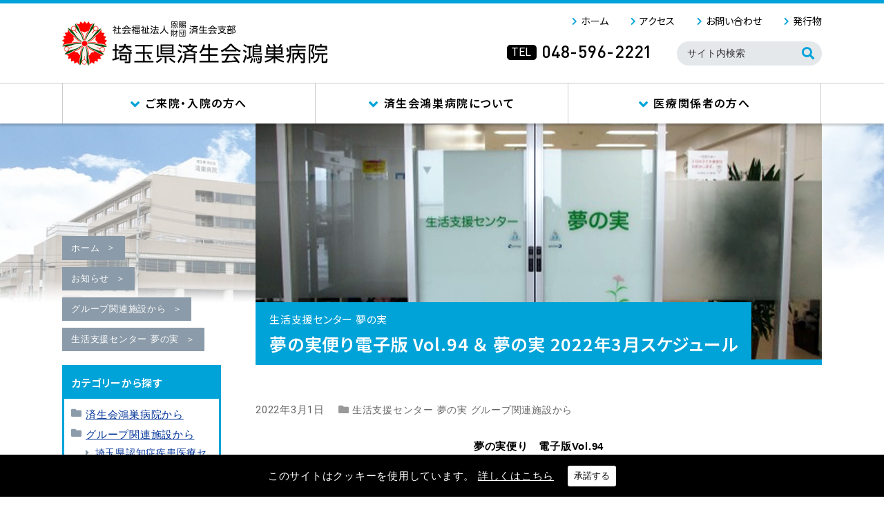

--- FILE ---
content_type: text/html; charset=UTF-8
request_url: https://www.kounosu-hp.jp/group/post-5507/
body_size: 8770
content:
<!DOCTYPE html>
<html lang="ja" dir="ltr">
<head>
<!-- Google Tag Manager -->
<script>(function(w,d,s,l,i){w[l]=w[l]||[];w[l].push({'gtm.start':
new Date().getTime(),event:'gtm.js'});var f=d.getElementsByTagName(s)[0],
j=d.createElement(s),dl=l!='dataLayer'?'&l='+l:'';j.async=true;j.src=
'https://www.googletagmanager.com/gtm.js?id='+i+dl;f.parentNode.insertBefore(j,f);
})(window,document,'script','dataLayer','GTM-KHWH8JD');</script>
<!-- End Google Tag Manager -->

<meta charset="UTF-8" />
<meta http-equiv="Content-Type" content="text/html; charset=UTF-8" />
<link rel="shortcut icon" href="/favicon.ico" />
<link rel="apple-touch-icon" href="/apple-touch-icon.png" />
<link rel="icon" type="image/png" href="/android-chrome-256x256.png" />

	<meta name="viewport" content="width=1150" />

<link rel="preconnect" href="https://fonts.googleapis.com" />
<link rel="preconnect" href="https://fonts.gstatic.com" crossorigin />
<meta name="keywords" content="グループ関連施設から,生活支援センター 夢の実" />
<meta name="description" content="夢の実便り　電子版Vol.94 　3月になり少しずつ暖かい日も増え、花粉も舞う季節になりました。 今年の桜の開花はいつごろになるでしょうか。桜が開花状況によりお散歩しながらお花見も予定しています。 &nbsp; ★3月の月間スケジュール★ " />

<!-- WP SiteManager OGP Tags -->
<meta property="og:title" content="夢の実便り電子版 Vol.94 ＆ 夢の実 2022年3月スケジュール" />
<meta property="og:type" content="article" />
<meta property="og:url" content="https://www.kounosu-hp.jp/group/post-5507/" />
<meta property="og:description" content="夢の実便り　電子版Vol.94 　3月になり少しずつ暖かい日も増え、花粉も舞う季節になりました。 今年の桜の開花はいつごろになるでしょうか。桜が開花状況によりお散歩しながらお花見も予定しています。 &nbsp; ★3月の月間スケジュール★ " />
<meta property="og:site_name" content="埼玉県済生会鴻巣病院" />
<meta property="og:image" content="https://www.kounosu-hp.jp/wp/wp-content/uploads/2022/02/cd7252d147c623db855294e47a47747a.jpg" />
<title>夢の実便り電子版 Vol.94 ＆ 夢の実 2022年3月スケジュール ｜ 埼玉県済生会鴻巣病院</title>
<meta name='robots' content='max-image-preview:large' />
<link rel='dns-prefetch' href='//fonts.googleapis.com' />
<link rel='stylesheet' id='contact-form-7-css' href='https://www.kounosu-hp.jp/wp/wp-content/plugins/contact-form-7/includes/css/styles.css?ver=5.9.6' type='text/css' media='all' />
<link rel='stylesheet' id='page-list-style-css' href='https://www.kounosu-hp.jp/wp/wp-content/plugins/page-list/css/page-list.css?ver=5.6' type='text/css' media='all' />
<link rel='stylesheet' id='cookie-consent-style-css' href='https://www.kounosu-hp.jp/wp/wp-content/plugins/uk-cookie-consent/assets/css/style.css' type='text/css' media='all' />
<link rel='stylesheet' id='wpcf7-redirect-script-frontend-css' href='https://www.kounosu-hp.jp/wp/wp-content/plugins/wpcf7-redirect/build/css/wpcf7-redirect-frontend.min.css?ver=1.1' type='text/css' media='all' />
<link rel='stylesheet' id='wp-pagenavi-css' href='https://www.kounosu-hp.jp/wp/wp-content/plugins/wp-pagenavi/pagenavi-css.css?ver=2.70' type='text/css' media='all' />
<link rel='stylesheet' id='child-pages-shortcode-css-css' href='https://www.kounosu-hp.jp/wp/wp-content/plugins/child-pages-shortcode/css/child-pages-shortcode.min.css?ver=1.1.4' type='text/css' media='all' />
<link rel='stylesheet' id='style-css' href='https://www.kounosu-hp.jp/wp/wp-content/themes/saiseikai_konosu2/style.css?20240703a' type='text/css' media='all' />
<link rel='stylesheet' id='wp-content-css' href='https://www.kounosu-hp.jp/wp/wp-includes/js/tinymce/skins/wordpress/wp-content.css?20240703a' type='text/css' media='all' />
<link rel='stylesheet' id='editor-style-css' href='https://www.kounosu-hp.jp/wp/wp-content/themes/saiseikai_konosu2/editor-style.css?20240703a' type='text/css' media='all' />
<link rel='stylesheet' id='font-awesome-css' href='https://www.kounosu-hp.jp/wp/wp-content/themes/saiseikai_konosu2/css/fontawesome/css/all.min.css' type='text/css' media='all' />
<link rel='stylesheet' id='animate-css' href='https://www.kounosu-hp.jp/wp/wp-content/themes/saiseikai_konosu2/css/animate.min.css' type='text/css' media='print' onload="this.media='all'" />
<link rel='stylesheet' id='hover-css' href='https://www.kounosu-hp.jp/wp/wp-content/themes/saiseikai_konosu2/css/hover-min.css' type='text/css' media='print' onload="this.media='all'" />
<link rel='stylesheet' id='google-font-css' href='https://fonts.googleapis.com/css?family=Roboto%3Awght%40300%3B400%3B500&#038;display=swap' type='text/css' media='all' />
<link rel='stylesheet' id='google-font2-css' href='https://fonts.googleapis.com/css2?family=Noto+Sans+JP%3Awght%40400%3B600&#038;display=swap' type='text/css' media='all' />
<link rel='stylesheet' id='google-font3-css' href='https://fonts.googleapis.com/css2?family=Shippori+Mincho+B1%3Awght%40500&#038;display=swap' type='text/css' media='all' />
<link rel='stylesheet' id='superfish-css' href='https://www.kounosu-hp.jp/wp/wp-content/themes/saiseikai_konosu2/js/superfish/css/superfish.css' type='text/css' media='all' />
<link rel='stylesheet' id='superfish-vertical-css' href='https://www.kounosu-hp.jp/wp/wp-content/themes/saiseikai_konosu2/js/superfish/css/superfish-vertical.css' type='text/css' media='all' />
<link rel='stylesheet' id='drawer-css' href='https://www.kounosu-hp.jp/wp/wp-content/themes/saiseikai_konosu2/js/drawer/css/drawer.min.css' type='text/css' media='all' />
<link rel='stylesheet' id='jquery.nailthumb-css' href='https://www.kounosu-hp.jp/wp/wp-content/themes/saiseikai_konosu2/js/nailthumb/jquery.nailthumb.1.1.min.css' type='text/css' media='all' />
<link rel='stylesheet' id='photoswipe-css' href='https://www.kounosu-hp.jp/wp/wp-content/themes/saiseikai_konosu2/js/photoswipe/photoswipe.css' type='text/css' media='all' />
<link rel='stylesheet' id='photoswipe-skin-css' href='https://www.kounosu-hp.jp/wp/wp-content/themes/saiseikai_konosu2/js/photoswipe/default-skin/default-skin.css' type='text/css' media='all' />
<link rel='stylesheet' id='contact-form7-confirm-css' href='https://www.kounosu-hp.jp/wp/wp-content/themes/saiseikai_konosu2/js/contactform7/contact-form7-confirm.css' type='text/css' media='print' onload="this.media='all'" />
<link rel='stylesheet' id='header-css' href='https://www.kounosu-hp.jp/wp/wp-content/themes/saiseikai_konosu2/css/header.css?20240703a' type='text/css' media='all' />
<link rel='stylesheet' id='container-css' href='https://www.kounosu-hp.jp/wp/wp-content/themes/saiseikai_konosu2/css/container.css?20240703a' type='text/css' media='all' />
<link rel='stylesheet' id='footer-css' href='https://www.kounosu-hp.jp/wp/wp-content/themes/saiseikai_konosu2/css/footer.css?20251029' type='text/css' media='all' />
<link rel='stylesheet' id='widget-css' href='https://www.kounosu-hp.jp/wp/wp-content/themes/saiseikai_konosu2/css/widget.css?20240703a' type='text/css' media='all' />
<link rel='stylesheet' id='snippet-css' href='https://www.kounosu-hp.jp/wp/wp-content/themes/saiseikai_konosu2/css/snippet.css?20240830' type='text/css' media='all' />
<link rel='stylesheet' id='page-css' href='https://www.kounosu-hp.jp/wp/wp-content/themes/saiseikai_konosu2/css/page.css?20240703a' type='text/css' media='all' />
<link rel='stylesheet' id='webfont-css' href='https://www.kounosu-hp.jp/wp/wp-content/themes/saiseikai_konosu2/css/webfont.css' type='text/css' media='all' />
<link rel='stylesheet' id='print-css' href='https://www.kounosu-hp.jp/wp/wp-content/themes/saiseikai_konosu2/css/print.css' type='text/css' media='print' />
<script type="text/javascript" src="https://www.kounosu-hp.jp/wp/wp-includes/js/jquery/jquery.min.js?ver=3.7.1" id="jquery-core-js"></script>
<script type="text/javascript" src="https://www.kounosu-hp.jp/wp/wp-includes/js/jquery/jquery-migrate.min.js?ver=3.4.1" id="jquery-migrate-js"></script>
<script type="text/javascript" src="https://www.kounosu-hp.jp/wp/wp-content/plugins/child-pages-shortcode/js/child-pages-shortcode.min.js?ver=1.1.4" id="child-pages-shortcode-js"></script>
<link rel="alternate" type="application/json+oembed" href="https://www.kounosu-hp.jp/wp-json/oembed/1.0/embed?url=https%3A%2F%2Fwww.kounosu-hp.jp%2Fgroup%2Fpost-5507%2F" />
<link rel="alternate" type="text/xml+oembed" href="https://www.kounosu-hp.jp/wp-json/oembed/1.0/embed?url=https%3A%2F%2Fwww.kounosu-hp.jp%2Fgroup%2Fpost-5507%2F&#038;format=xml" />

<style id="ctcc-css" type="text/css" media="screen">
				#catapult-cookie-bar {
					box-sizing: border-box;
					max-height: 0;
					opacity: 0;
					z-index: 99999;
					overflow: hidden;
					color: #ffffff;
					position: fixed;
					left: 0;
					bottom: 0;
					width: 100%;
					background-color: #000000;
				}
				#catapult-cookie-bar a {
					color: #fff;
				}
				#catapult-cookie-bar .x_close span {
					background-color: #000000;
				}
				button#catapultCookie {
					background:#ffffff;
					color: #000000;
					border: 0; padding: 6px 9px; border-radius: 3px;
				}
				#catapult-cookie-bar h3 {
					color: #ffffff;
				}
				.has-cookie-bar #catapult-cookie-bar {
					opacity: 1;
					max-height: 999px;
					min-height: 30px;
				}</style>
<!-- Dynamic Widgets by QURL loaded - http://www.dynamic-widgets.com //-->
<style>.simplemap img{max-width:none !important;padding:0 !important;/* margin:0 !important;*/}.staticmap,.staticmap img{max-width:100% !important;height:auto !important;}.simplemap .simplemap-content{display:none;}</style>
<script>var google_map_api_key = "AIzaSyDxWz1Z9l2byTUwgen4QY71vC8RBolJhyo";</script><!-- HeadSpace SEO 3.6.42 by John Godley - urbangiraffe.com -->
<!-- HeadSpace --></head>
<body class="post-template-default single single-post postid-5507 single-format-standard wp-embed-responsive in-category-group   drawer drawer--left viewmode-pc ssl">
<!-- Google Tag Manager (noscript) -->
<noscript><iframe src="https://www.googletagmanager.com/ns.html?id=GTM-KHWH8JD"
height="0" width="0" style="display:none;visibility:hidden"></iframe></noscript>
<!-- End Google Tag Manager (noscript) -->
<div id="loader-bg"><div id="loading"><img src="https://www.kounosu-hp.jp/wp/wp-content/themes/saiseikai_konosu2/img/common/loading.gif" /></div></div>


	
<div id="anchor"><a name="pagetop" id="pagetop"></a></div>

<div id="wrapper_header">

	<header id="header">

		
						<div id="logo"><a href="https://www.kounosu-hp.jp/"><img src="https://www.kounosu-hp.jp/wp/wp-content/themes/saiseikai_konosu2/img/common/logo.png" alt="埼玉県済生会鴻巣病院" /></a></div><!--/#logo -->

		
					<div id="headerNavi">
				<ul id="menu-header" class=""><li id="menu-item-2612" class="menu-item menu-item-type-custom menu-item-object-custom menu-item-home menu-item-- menu-item-2612"><a href="https://www.kounosu-hp.jp/">ホーム</a></li>
<li id="menu-item-2613" class="menu-item menu-item-type-post_type menu-item-object-page menu-item-access menu-item-2613"><a href="https://www.kounosu-hp.jp/access/">アクセス</a></li>
<li id="menu-item-3660" class="menu-item menu-item-type-custom menu-item-object-custom menu-item-- menu-item-3660"><a href="/#contact">お問い合わせ</a></li>
<li id="menu-item-5810" class="menu-item menu-item-type-post_type menu-item-object-page menu-item-publication menu-item-5810"><a href="https://www.kounosu-hp.jp/publication/">発行物</a></li>
</ul>			</div><!--/#headerNavi -->

			<div id="sitesearch"><form role="search" method="get" id="searchform" class="searchform" action="https://www.kounosu-hp.jp/">
				<div>
					<label class="screen-reader-text" for="s">検索:</label>
					<input type="text" value="" name="s" id="s" />
					<input type="submit" id="searchsubmit" value="検索" />
				</div>
			</form></div><!--/#sitesearch -->

			<div class="tel"><small>TEL</small>048-596-2221</div><!-- /.tel -->
		
	</header><!--/#header-->

</div><!--/#wrapper_header-->


	<nav id="GlobalArea" class="clearfix mega">

		<ul id="menu-global" class="clearfix"><li id="menu-item-2619" class="menu-item menu-item-type-custom menu-item-object-custom menu-item-has-children menu-item-2619"><a href="#">ご来院・入院の方へ</a>
<ul class="sub-menu">
	<li id="menu-item-2622" class="menu-item menu-item-type-post_type menu-item-object-page menu-item-outpatient-guide menu-item-2622"><a href="https://www.kounosu-hp.jp/outpatient/guide/"><img src="/wp/wp-content/uploads/2020/01/eyecatch_guide-thumbnail.jpg" class="menu-item-eyecatch" />外来受診のご案内</a></li>
	<li id="menu-item-2624" class="menu-item menu-item-type-post_type menu-item-object-page menu-item-outpatient-first menu-item-2624"><a href="https://www.kounosu-hp.jp/outpatient/first/"><img src="/wp/wp-content/uploads/2020/01/eyecatch_first-thumbnail.jpg" class="menu-item-eyecatch" />初めて診察を受ける方</a></li>
	<li id="menu-item-2625" class="menu-item menu-item-type-post_type menu-item-object-page menu-item-outpatient-schedule menu-item-2625"><a href="https://www.kounosu-hp.jp/outpatient/schedule/"><img src="/wp/wp-content/uploads/2020/01/eyecatch_schedule-thumbnail.jpg" class="menu-item-eyecatch" />医師担当（曜日別）</a></li>
	<li id="menu-item-2623" class="menu-item menu-item-type-post_type menu-item-object-page menu-item-hospitalization menu-item-2623"><a href="https://www.kounosu-hp.jp/hospitalization/"><img src="/wp/wp-content/uploads/2025/06/eyecatch_hospitalization-thumbnail.jpg" class="menu-item-eyecatch" />入院のご案内</a></li>
	<li id="menu-item-2626" class="menu-item menu-item-type-post_type menu-item-object-page menu-item-consult menu-item-2626"><a href="https://www.kounosu-hp.jp/consult/"><img src="/wp/wp-content/uploads/2020/01/eyecatch_consult-e1580459373987-300x300.jpg" class="menu-item-eyecatch" />ご相談窓口</a></li>
</ul>
</li>
<li id="menu-item-2620" class="menu-item menu-item-type-custom menu-item-object-custom menu-item-has-children menu-item-2620"><a href="#">済生会鴻巣病院について</a>
<ul class="sub-menu">
	<li id="menu-item-2629" class="menu-item menu-item-type-post_type menu-item-object-page menu-item-introduction menu-item-2629"><a href="https://www.kounosu-hp.jp/introduction/"><img src="/wp/wp-content/uploads/2020/01/eyecatch_introduction-thumbnail.jpg" class="menu-item-eyecatch" />病院紹介</a></li>
	<li id="menu-item-2628" class="menu-item menu-item-type-post_type menu-item-object-page menu-item-department menu-item-2628"><a href="https://www.kounosu-hp.jp/department/"><img src="/wp/wp-content/uploads/2020/01/eyecatch_department-e1580449284752-300x300.jpg" class="menu-item-eyecatch" />部門紹介</a></li>
	<li id="menu-item-2631" class="menu-item menu-item-type-post_type menu-item-object-page menu-item-group-medicalcenter menu-item-2631"><a href="https://www.kounosu-hp.jp/group/medicalcenter/"><img src="/wp/wp-content/uploads/2020/01/eyecatch_medicalcenter-thumbnail.jpg" class="menu-item-eyecatch" />埼玉県認知症疾患医療センター</a></li>
	<li id="menu-item-2922" class="menu-item menu-item-type-post_type menu-item-object-page menu-item-group menu-item-2922"><a href="https://www.kounosu-hp.jp/group/"><img src="/wp/wp-content/uploads/2020/01/eyecatch_group-thumbnail.jpg" class="menu-item-eyecatch" />済生会鴻巣病院<br />グループ</a></li>
	<li id="menu-item-2627" class="menu-item menu-item-type-post_type menu-item-object-page menu-item-access menu-item-2627"><a href="https://www.kounosu-hp.jp/access/"><img src="/wp/wp-content/uploads/2020/01/eyecatch_access-thumbnail.jpg" class="menu-item-eyecatch" />アクセス</a></li>
</ul>
</li>
<li id="menu-item-2621" class="menu-item menu-item-type-custom menu-item-object-custom menu-item-has-children menu-item-2621"><a href="#">医療関係者の方へ</a>
<ul class="sub-menu">
	<li id="menu-item-2630" class="menu-item menu-item-type-post_type menu-item-object-page menu-item-recruit menu-item-2630"><a href="https://www.kounosu-hp.jp/recruit/"><img src="/wp/wp-content/uploads/2020/01/eyecatch_recruit-thumbnail.jpg" class="menu-item-eyecatch" />求人情報</a></li>
	<li id="menu-item-2632" class="menu-item menu-item-type-post_type menu-item-object-page menu-item-category-staff-procurement menu-item-2632"><a href="/category/staff/procurement/"><img src="/wp/wp-content/uploads/2020/01/eyecatch_procurement-e1580448835278-300x300.jpg" class="menu-item-eyecatch" />公募・入札情報</a></li>
</ul>
</li>
</ul>
	</nav><!--/#GlobalArea -->





	
	<div class="wrapper_eyecatch">
		<div class="eyecatch ">
			<div class="bg_eyecatch"></div>
			<h1> 夢の実便り電子版 Vol.94 ＆ 夢の実 2022年3月スケジュール</h1>
		</div>
					<div class="wrapper_breadcrumb">
			<div id="breadcrumb" class="breadcrumb">
				<!-- Breadcrumb NavXT 7.3.1 -->
<span property="itemListElement" typeof="ListItem"><a property="item" typeof="WebPage" href="https://www.kounosu-hp.jp" class="home"><span property="name">ホーム</span></a><meta property="position" content="1"></span><span property="itemListElement" typeof="ListItem"><a property="item" typeof="WebPage" href="https://www.kounosu-hp.jp/news/" class="post-root post post-post"><span property="name">お知らせ</span></a><meta property="position" content="2"></span><span property="itemListElement" typeof="ListItem"><a property="item" typeof="WebPage" href="https://www.kounosu-hp.jp/category/group/" class="taxonomy category"><span property="name">グループ関連施設から</span></a><meta property="position" content="3"></span><span property="itemListElement" typeof="ListItem"><a property="item" typeof="WebPage" href="https://www.kounosu-hp.jp/category/group/yumenomi/" class="taxonomy category"><span property="name">生活支援センター 夢の実</span></a><meta property="position" content="4"></span><span property="itemListElement" typeof="ListItem"><span property="name">夢の実便り電子版 Vol.94 ＆ 夢の実 2022年3月スケジュール</span><meta property="position" content="5"></span>			</div><!--/#breadcrumb-->
		</div><!--/.wrapper_breadcrumb-->
		</div><!-- /.wrapper_eyecatch -->

			<style type="text/css">
		<!--
		.eyecatch .bg_eyecatch{
			background-image:url('/wp/wp-content/uploads/2020/02/eyecatch_yumenomi.jpg') !important;
		}
		-->
		</style>
	


<div id="container" class="clearfix">

	<div id="content_wrapper" class="clearfix">

		
		<div id="content" class="clearfix">

							<div id="post-5507" class="clearfix post- post">
					
					<div class="post-info">

						<div class="date">2022年3月1日												</div><!--/.date -->

						
						
						<div class="cat"><a href="https://www.kounosu-hp.jp/category/group/yumenomi/">生活支援センター 夢の実</a> <a href="https://www.kounosu-hp.jp/category/group/">グループ関連施設から</a></div><!--/.cat -->
					</div><!--/.post-info -->

					<div class="entry">
						<p align="center"><span style="font-size: 15px;"><b>夢の実便り　電子版Vol.94</b></span></p>
<p align="left">　3月になり少しずつ暖かい日も増え、花粉も舞う季節になりました。<br>
今年の桜の開花はいつごろになるでしょうか。桜が開花状況によりお散歩しながらお花見も予定しています。</p>
<p>&nbsp;</p>
<p>★3月の月間スケジュール★<br>
　　　　　　　　　 3日：友の会～ひな祭りイベント～<br>
　　　　　　　　　10日：友の会～DVD鑑賞～<br>
　　　　　　　　　17日：友の会～アナログゲーム～<br>
　　　　　　　　　24日：友の会～「お花見」か「Wii」～<br>
　　　　　　　　　31日：友の会～「お花見」か「Wii」～</p>
<p>&nbsp;</p>
<p>　※24日と31日の友の会は天候や桜の開花状況により、どちらかになります。</p>
<p>&nbsp;</p>
<p>　☆夢の実の活動は、事前申し込みが必要な活動があります。定員になり次第締め切ります。</p>
<p>　<u>☆喫茶は第1、第3火曜日、食事サービスは第2、第4水曜日のみとなります。</u></p>

<!--
<p>　<u>☆4月より、チュリオは第1、第3、第4金曜日のみになります。</u></p>
<p>　○今月から食事サービスの締め切り日を月曜日までとなります。ご注意ください。</p>
<p>　○喫茶も事前の申し込み制となっているため、当日キャンセルされる方は、キャンセル料をいただきますので、ご了承ください。</p>
<p>　　喫茶やその他のプログラムも予約制が多くなり、定員も少なくなっております。</p>
<p>　※感染予防のため、プログラムが変更になる場合がありますのでご了承ください。</p>
-->

<p>また、今後もプログラムが変更になる場合がありますのでご了承ください。</p>
<p>&nbsp;</p>
<p>◎その他の詳しい日程は、「3月のスケジュール表」をご確認ください。</p>
<p>&nbsp;</p>

<p align="right"><a title="夢の実スケジュール表(pdf)" href="/wp/wp-content/uploads/2022/02/cd7252d147c623db855294e47a47747a.pdf" target="_blank" rel="noopener noreferrer">夢の実スケジュール表　ダウンロードはこちら</a></p>
<p align="right" style="text-align: left;"><img decoding="async" width="842" height="595" class="size-full wp-image-4134 aligncenter" alt="" src="/wp/wp-content/uploads/2022/02/cd7252d147c623db855294e47a47747a.jpg"></p>											</div><!--/.entry -->

					<div class="tags"></div><!--/.tags -->

					
				</div><!--/#post-●● -->
			
			
		</div><!--/#content -->

		<div class='yarpp yarpp-related yarpp-related-website yarpp-template-yarpp-template-custom01'>

	<h3>関連のお知らせ</h3>
	<ul>
				<li>
			<small>2023年11月2日</small>
			<a href="https://www.kounosu-hp.jp/group/post-6595/">夢の実便り電子版 Vol.114 ＆ 夢の実 2023年11月スケジュール</a>
		</li>
				<li>
			<small>2021年2月1日</small>
			<a href="https://www.kounosu-hp.jp/group/post-4770/">夢の実便り電子版 Vol.80 ＆ 夢の実 2021年2月スケジュール</a>
		</li>
				<li>
			<small>2020年11月2日</small>
			<a href="https://www.kounosu-hp.jp/group/post-4497/">夢の実便り電子版 Vol.77 ＆ 夢の実 2020年11月スケジュール</a>
		</li>
			</ul>
</div>

	</div><!--/#content_wrapper -->

	<div id="sidebar">
	<div class="sidebar__inner">

			<div id="categories-3" class="widget widget_categories"><h2 class="widgettitle">カテゴリーから探す</h2>

			<ul>
					<li class="cat-item cat-item-6"><a href="https://www.kounosu-hp.jp/category/hospital/">済生会鴻巣病院から</a>
</li>
	<li class="cat-item cat-item-7"><a href="https://www.kounosu-hp.jp/category/group/">グループ関連施設から</a>
<ul class='children'>
	<li class="cat-item cat-item-11"><a href="https://www.kounosu-hp.jp/category/group/medicalcenter/">埼玉県認知症疾患医療センター</a>
</li>
	<li class="cat-item cat-item-15"><a href="https://www.kounosu-hp.jp/category/group/kounotori/">鴻巣介護老人保健施設 こうのとり</a>
	<ul class='children'>
	<li class="cat-item cat-item-17"><a href="https://www.kounosu-hp.jp/category/group/kounotori/availability/">空き状況</a>
</li>
	</ul>
</li>
	<li class="cat-item cat-item-13"><a href="https://www.kounosu-hp.jp/category/group/yumenomi/">生活支援センター 夢の実</a>
</li>
	<li class="cat-item cat-item-20"><a href="https://www.kounosu-hp.jp/category/group/keyaki/">自立訓練施設 けやき荘</a>
</li>
</ul>
</li>
	<li class="cat-item cat-item-8"><a href="https://www.kounosu-hp.jp/category/staff/">医療関係者向け</a>
<ul class='children'>
	<li class="cat-item cat-item-10"><a href="https://www.kounosu-hp.jp/category/staff/recruit/">求人情報</a>
</li>
	<li class="cat-item cat-item-9"><a href="https://www.kounosu-hp.jp/category/staff/procurement/">公募・入札情報</a>
</li>
</ul>
</li>
			</ul>

			</div><div id="archives-3" class="widget widget_archive"><h2 class="widgettitle">日付から探す</h2>
		<label class="screen-reader-text" for="archives-dropdown-3">日付から探す</label>
		<select id="archives-dropdown-3" name="archive-dropdown">
			
			<option value="">月を選択</option>
				<option value='https://www.kounosu-hp.jp/2026/02/'> 2026年2月 &nbsp;(1)</option>
	<option value='https://www.kounosu-hp.jp/2026/01/'> 2026年1月 &nbsp;(6)</option>
	<option value='https://www.kounosu-hp.jp/2025/12/'> 2025年12月 &nbsp;(8)</option>
	<option value='https://www.kounosu-hp.jp/2025/11/'> 2025年11月 &nbsp;(6)</option>
	<option value='https://www.kounosu-hp.jp/2025/10/'> 2025年10月 &nbsp;(5)</option>
	<option value='https://www.kounosu-hp.jp/2025/09/'> 2025年9月 &nbsp;(4)</option>
	<option value='https://www.kounosu-hp.jp/2025/08/'> 2025年8月 &nbsp;(5)</option>
	<option value='https://www.kounosu-hp.jp/2025/07/'> 2025年7月 &nbsp;(6)</option>
	<option value='https://www.kounosu-hp.jp/2025/06/'> 2025年6月 &nbsp;(8)</option>
	<option value='https://www.kounosu-hp.jp/2025/05/'> 2025年5月 &nbsp;(6)</option>
	<option value='https://www.kounosu-hp.jp/2025/04/'> 2025年4月 &nbsp;(5)</option>
	<option value='https://www.kounosu-hp.jp/2025/03/'> 2025年3月 &nbsp;(2)</option>
	<option value='https://www.kounosu-hp.jp/2025/02/'> 2025年2月 &nbsp;(4)</option>
	<option value='https://www.kounosu-hp.jp/2025/01/'> 2025年1月 &nbsp;(2)</option>
	<option value='https://www.kounosu-hp.jp/2024/12/'> 2024年12月 &nbsp;(4)</option>
	<option value='https://www.kounosu-hp.jp/2024/11/'> 2024年11月 &nbsp;(1)</option>
	<option value='https://www.kounosu-hp.jp/2024/10/'> 2024年10月 &nbsp;(3)</option>
	<option value='https://www.kounosu-hp.jp/2024/09/'> 2024年9月 &nbsp;(2)</option>
	<option value='https://www.kounosu-hp.jp/2024/08/'> 2024年8月 &nbsp;(2)</option>
	<option value='https://www.kounosu-hp.jp/2024/07/'> 2024年7月 &nbsp;(2)</option>
	<option value='https://www.kounosu-hp.jp/2024/06/'> 2024年6月 &nbsp;(2)</option>
	<option value='https://www.kounosu-hp.jp/2024/05/'> 2024年5月 &nbsp;(4)</option>
	<option value='https://www.kounosu-hp.jp/2024/04/'> 2024年4月 &nbsp;(2)</option>
	<option value='https://www.kounosu-hp.jp/2024/03/'> 2024年3月 &nbsp;(1)</option>
	<option value='https://www.kounosu-hp.jp/2024/02/'> 2024年2月 &nbsp;(8)</option>
	<option value='https://www.kounosu-hp.jp/2024/01/'> 2024年1月 &nbsp;(2)</option>
	<option value='https://www.kounosu-hp.jp/2023/12/'> 2023年12月 &nbsp;(5)</option>
	<option value='https://www.kounosu-hp.jp/2023/11/'> 2023年11月 &nbsp;(1)</option>
	<option value='https://www.kounosu-hp.jp/2023/10/'> 2023年10月 &nbsp;(1)</option>
	<option value='https://www.kounosu-hp.jp/2023/09/'> 2023年9月 &nbsp;(3)</option>
	<option value='https://www.kounosu-hp.jp/2023/08/'> 2023年8月 &nbsp;(2)</option>
	<option value='https://www.kounosu-hp.jp/2023/07/'> 2023年7月 &nbsp;(2)</option>
	<option value='https://www.kounosu-hp.jp/2023/06/'> 2023年6月 &nbsp;(4)</option>
	<option value='https://www.kounosu-hp.jp/2023/05/'> 2023年5月 &nbsp;(2)</option>
	<option value='https://www.kounosu-hp.jp/2023/04/'> 2023年4月 &nbsp;(2)</option>
	<option value='https://www.kounosu-hp.jp/2023/03/'> 2023年3月 &nbsp;(4)</option>
	<option value='https://www.kounosu-hp.jp/2023/02/'> 2023年2月 &nbsp;(2)</option>
	<option value='https://www.kounosu-hp.jp/2023/01/'> 2023年1月 &nbsp;(3)</option>
	<option value='https://www.kounosu-hp.jp/2022/12/'> 2022年12月 &nbsp;(3)</option>
	<option value='https://www.kounosu-hp.jp/2022/11/'> 2022年11月 &nbsp;(2)</option>
	<option value='https://www.kounosu-hp.jp/2022/10/'> 2022年10月 &nbsp;(1)</option>
	<option value='https://www.kounosu-hp.jp/2022/09/'> 2022年9月 &nbsp;(5)</option>
	<option value='https://www.kounosu-hp.jp/2022/08/'> 2022年8月 &nbsp;(3)</option>
	<option value='https://www.kounosu-hp.jp/2022/07/'> 2022年7月 &nbsp;(2)</option>
	<option value='https://www.kounosu-hp.jp/2022/06/'> 2022年6月 &nbsp;(2)</option>
	<option value='https://www.kounosu-hp.jp/2022/05/'> 2022年5月 &nbsp;(4)</option>
	<option value='https://www.kounosu-hp.jp/2022/04/'> 2022年4月 &nbsp;(3)</option>
	<option value='https://www.kounosu-hp.jp/2022/03/'> 2022年3月 &nbsp;(1)</option>
	<option value='https://www.kounosu-hp.jp/2022/02/'> 2022年2月 &nbsp;(3)</option>
	<option value='https://www.kounosu-hp.jp/2022/01/'> 2022年1月 &nbsp;(3)</option>
	<option value='https://www.kounosu-hp.jp/2021/12/'> 2021年12月 &nbsp;(2)</option>
	<option value='https://www.kounosu-hp.jp/2021/11/'> 2021年11月 &nbsp;(2)</option>
	<option value='https://www.kounosu-hp.jp/2021/10/'> 2021年10月 &nbsp;(1)</option>
	<option value='https://www.kounosu-hp.jp/2021/09/'> 2021年9月 &nbsp;(3)</option>
	<option value='https://www.kounosu-hp.jp/2021/08/'> 2021年8月 &nbsp;(3)</option>
	<option value='https://www.kounosu-hp.jp/2021/07/'> 2021年7月 &nbsp;(2)</option>
	<option value='https://www.kounosu-hp.jp/2021/06/'> 2021年6月 &nbsp;(4)</option>
	<option value='https://www.kounosu-hp.jp/2021/05/'> 2021年5月 &nbsp;(1)</option>
	<option value='https://www.kounosu-hp.jp/2021/04/'> 2021年4月 &nbsp;(2)</option>
	<option value='https://www.kounosu-hp.jp/2021/03/'> 2021年3月 &nbsp;(2)</option>
	<option value='https://www.kounosu-hp.jp/2021/02/'> 2021年2月 &nbsp;(3)</option>
	<option value='https://www.kounosu-hp.jp/2021/01/'> 2021年1月 &nbsp;(3)</option>
	<option value='https://www.kounosu-hp.jp/2020/12/'> 2020年12月 &nbsp;(3)</option>
	<option value='https://www.kounosu-hp.jp/2020/11/'> 2020年11月 &nbsp;(5)</option>
	<option value='https://www.kounosu-hp.jp/2020/10/'> 2020年10月 &nbsp;(1)</option>
	<option value='https://www.kounosu-hp.jp/2020/09/'> 2020年9月 &nbsp;(1)</option>
	<option value='https://www.kounosu-hp.jp/2020/08/'> 2020年8月 &nbsp;(1)</option>
	<option value='https://www.kounosu-hp.jp/2020/07/'> 2020年7月 &nbsp;(2)</option>
	<option value='https://www.kounosu-hp.jp/2020/06/'> 2020年6月 &nbsp;(2)</option>
	<option value='https://www.kounosu-hp.jp/2020/05/'> 2020年5月 &nbsp;(3)</option>
	<option value='https://www.kounosu-hp.jp/2020/04/'> 2020年4月 &nbsp;(3)</option>
	<option value='https://www.kounosu-hp.jp/2020/02/'> 2020年2月 &nbsp;(2)</option>
	<option value='https://www.kounosu-hp.jp/2019/12/'> 2019年12月 &nbsp;(1)</option>
	<option value='https://www.kounosu-hp.jp/2019/08/'> 2019年8月 &nbsp;(1)</option>
	<option value='https://www.kounosu-hp.jp/2018/04/'> 2018年4月 &nbsp;(2)</option>
	<option value='https://www.kounosu-hp.jp/2017/04/'> 2017年4月 &nbsp;(1)</option>
	<option value='https://www.kounosu-hp.jp/2016/11/'> 2016年11月 &nbsp;(1)</option>
	<option value='https://www.kounosu-hp.jp/2015/09/'> 2015年9月 &nbsp;(1)</option>
	<option value='https://www.kounosu-hp.jp/2012/09/'> 2012年9月 &nbsp;(1)</option>

		</select>

			<script type="text/javascript">
/* <![CDATA[ */

(function() {
	var dropdown = document.getElementById( "archives-dropdown-3" );
	function onSelectChange() {
		if ( dropdown.options[ dropdown.selectedIndex ].value !== '' ) {
			document.location.href = this.options[ this.selectedIndex ].value;
		}
	}
	dropdown.onchange = onSelectChange;
})();

/* ]]> */
</script>
</div>
	
			<div id="bnr_group"><a href="/group/"><span>あなたを支える<br />済生会鴻巣病院グループ</span><small>グループ一覧</small></a></div>
	
	</div><!-- /.sidebar__inner -->
</div><!--/#sidebar -->
</div><!--/#container -->




<footer id="footer">

	<section id="footer_content">

		<a name="contact" id="contact"></a>

		
		<div id="logo2"><a href="https://www.kounosu-hp.jp/"><img src="https://www.kounosu-hp.jp/wp/wp-content/themes/saiseikai_konosu2/img/common/logo2.png" alt="埼玉県済生会鴻巣病院" /></a></div><!-- /#logo2 -->

		
		<address>
			<p class="address">〒365-0073　<br />埼玉県鴻巣市八幡田849　<a href="/access/">アクセス</a></p>
			<p class="tel"><small>TEL</small>048-596-2221</p><!-- /.tel -->
			<p class="fax"><small>FAX</small>048-596-6786</p><!-- /.fax -->
			<p class="supplement">※通話内容は、応対品質の向上及び通話内容の確認のため、<br>録音させていただいております。あらかじめご了承下さい。</p>
		</address><!-- /.address -->

		<div class="hours">
			<ul>
				<li class="reception">
					<h3>診療受付時間</h3>
					<dl>
						<dt>午前</dt>
						<dd>8:00～11:00</dd>
						<dt>午後</dt>
						<dd>11:30～15:00</dd>
					</dl></li>
				<li class="open">
					<h3>診療時間</h3>
					<dl>
						<dt>午前</dt>
						<dd>9:00から</dd>
						<dt>午後</dt>
						<dd>13:00から</dd>
					</dl></li>
				<li class="close">
					<h3>休診日</h3>
					<dl>
						<dd>土曜午後、日曜、祝日</dd>
						<dd>年末年始（12月29日～1月3日）</dd>
					</dl></li>
			</ul>
		</div><!-- /.open -->

					<div id="back-top"><a href="#pagetop">ページの上部へ</a></div><!-- /#back-top -->
		
	</section><!--/#footer_content -->

	
	
			<nav id="footerNavi2">
			<ul id="menu-footer2" class=""><li id="menu-item-2614" class="menu-item menu-item-type-custom menu-item-object-custom menu-item-home menu-item-- menu-item-2614"><a href="https://www.kounosu-hp.jp/">ホーム</a></li>
<li id="menu-item-2615" class="menu-item menu-item-type-post_type menu-item-object-page menu-item-privacy menu-item-2615"><a href="https://www.kounosu-hp.jp/privacy/">個人情報保護方針</a></li>
<li id="menu-item-2616" class="menu-item menu-item-type-post_type menu-item-object-page menu-item-duty menu-item-2616"><a href="https://www.kounosu-hp.jp/duty/">患者ならびに利用者の権利と責務</a></li>
<li id="menu-item-2618" class="menu-item menu-item-type-post_type menu-item-object-page menu-item-sitemap menu-item-2618"><a href="https://www.kounosu-hp.jp/sitemap/">サイトマップ</a></li>
</ul>		</nav><!-- /#footerNavi2 -->
	
	<ul id="footer_banner">
		
					<li><a href="/group/"><img src="https://www.kounosu-hp.jp/wp/wp-content/themes/saiseikai_konosu2/img/common/bnr_group.jpg" alt="済生会鴻巣病院グループ" /></a></li>
			<li><a href="/recruit/"><img src="https://www.kounosu-hp.jp/wp/wp-content/themes/saiseikai_konosu2/img/common/bnr_recruit.jpg" alt="採用情報" /></a></li>
			<li><a href="/consult/"><img src="https://www.kounosu-hp.jp/wp/wp-content/themes/saiseikai_konosu2/img/common/bnr_consult.jpg" alt="ご相談窓口" /></a></li>
		
	</ul>

	<div class="copyright">&copy; Kounosu Hospital Group</div><!-- /.copyright -->

</footer><!--/#footer -->



<link rel='stylesheet' id='yarppRelatedCss-css' href='https://www.kounosu-hp.jp/wp/wp-content/plugins/yet-another-related-posts-plugin/style/related.css?ver=5.30.10' type='text/css' media='all' />
<script type="text/javascript" src="https://www.kounosu-hp.jp/wp/wp-content/plugins/contact-form-7/includes/swv/js/index.js?ver=5.9.6" id="swv-js"></script>
<script type="text/javascript" id="contact-form-7-js-extra">
/* <![CDATA[ */
var wpcf7 = {"api":{"root":"https:\/\/www.kounosu-hp.jp\/wp-json\/","namespace":"contact-form-7\/v1"}};
/* ]]> */
</script>
<script type="text/javascript" src="https://www.kounosu-hp.jp/wp/wp-content/plugins/contact-form-7/includes/js/index.js?ver=5.9.6" id="contact-form-7-js"></script>
<script type="text/javascript" id="cookie-consent-js-extra">
/* <![CDATA[ */
var ctcc_vars = {"expiry":"30","method":"","version":"1"};
/* ]]> */
</script>
<script type="text/javascript" src="https://www.kounosu-hp.jp/wp/wp-content/plugins/uk-cookie-consent/assets/js/uk-cookie-consent-js.js?ver=2.3.0" id="cookie-consent-js"></script>
<script type="text/javascript" id="wpcf7-redirect-script-js-extra">
/* <![CDATA[ */
var wpcf7r = {"ajax_url":"https:\/\/www.kounosu-hp.jp\/wp\/wp-admin\/admin-ajax.php"};
/* ]]> */
</script>
<script type="text/javascript" src="https://www.kounosu-hp.jp/wp/wp-content/plugins/wpcf7-redirect/build/js/wpcf7r-fe.js?ver=1.1" id="wpcf7-redirect-script-js"></script>
<script type="text/javascript" src="https://www.kounosu-hp.jp/wp/wp-content/plugins/page-links-to/dist/new-tab.js?ver=3.3.7" id="page-links-to-js"></script>
<script type="text/javascript" src="https://www.kounosu-hp.jp/wp/wp-content/themes/saiseikai_konosu2/js/current-device.min.js" id="current-device.js-js"></script>
<script type="text/javascript" src="https://www.kounosu-hp.jp/wp/wp-content/themes/saiseikai_konosu2/js/css_browser_selector.js" id="css_browser_selector.js-js"></script>
<script type="text/javascript" src="https://www.kounosu-hp.jp/wp/wp-content/themes/saiseikai_konosu2/js/iscroll.min.js" id="iscroll.js-js"></script>
<script type="text/javascript" src="https://www.kounosu-hp.jp/wp/wp-content/themes/saiseikai_konosu2/js/superfish/js/superfish.min.js" id="superfish.js-js"></script>
<script type="text/javascript" src="https://www.kounosu-hp.jp/wp/wp-content/themes/saiseikai_konosu2/js/ResizeSensor.min.js" id="ResizeSensor.js-js"></script>
<script type="text/javascript" src="https://www.kounosu-hp.jp/wp/wp-content/themes/saiseikai_konosu2/js/jquery.sticky-sidebar.min.js" id="jquery.sticky-sidebar.js-js"></script>
<script type="text/javascript" src="https://www.kounosu-hp.jp/wp/wp-content/themes/saiseikai_konosu2/js/yuga/yuga.js" id="yuga.js-js"></script>
<script type="text/javascript" src="https://www.kounosu-hp.jp/wp/wp-content/themes/saiseikai_konosu2/js/purl.js" id="purl.js-js"></script>
<script type="text/javascript" src="https://www.kounosu-hp.jp/wp/wp-content/themes/saiseikai_konosu2/js/jquery.inview.min.js" id="jquery.inview.js-js"></script>
<script type="text/javascript" src="https://www.kounosu-hp.jp/wp/wp-content/themes/saiseikai_konosu2/js/photoswipe/photoswipe.min.js" id="photoswipe.js-js"></script>
<script type="text/javascript" src="https://www.kounosu-hp.jp/wp/wp-content/themes/saiseikai_konosu2/js/photoswipe/photoswipe-ui-default.min.js" id="photoswipe-ui-default.js-js"></script>
<script type="text/javascript" src="https://www.kounosu-hp.jp/wp/wp-content/themes/saiseikai_konosu2/js/photoswipe-simplify.min.js" id="photoswipe-simplify.js-js"></script>
<script type="text/javascript" src="https://www.kounosu-hp.jp/wp/wp-content/themes/saiseikai_konosu2/js/skrollr.min.js" id="skrollr.js-js"></script>
<script type="text/javascript" src="https://www.kounosu-hp.jp/wp/wp-content/themes/saiseikai_konosu2/js/nailthumb/jquery.nailthumb.1.1.min.js" id="jquery.nailthumb.js-js"></script>
<script type="text/javascript" src="https://www.kounosu-hp.jp/wp/wp-content/themes/saiseikai_konosu2/js/jquery.rwdImageMaps.min.js" id="jquery.rwdImageMaps.js-js"></script>
<script type="text/javascript" src="https://www.kounosu-hp.jp/wp/wp-content/themes/saiseikai_konosu2/js/jquery.tile.min.js" id="jquery.tile.js-js"></script>
<script type="text/javascript" src="https://www.kounosu-hp.jp/wp/wp-content/themes/saiseikai_konosu2/js/jquery.easing.1.3.js" id="jquery.easing.js-js"></script>
<script type="text/javascript" src="https://www.kounosu-hp.jp/wp/wp-content/themes/saiseikai_konosu2/js/jquery.smoothScroll.js" id="jquery.smoothScroll.js-js"></script>
<script type="text/javascript" src="https://www.kounosu-hp.jp/wp/wp-content/themes/saiseikai_konosu2/js/ajaxzip3.js" id="ajaxzip3.js-js"></script>
<script type="text/javascript" id="common.js-js-before">
/* <![CDATA[ */
var only_in_desktop = false;
var is_mobile = false;
var viewmode = "pc";
var language = "ja";
var siteRootPath = "https://www.kounosu-hp.jp/wp/wp-content/themes/saiseikai_konosu2/";
/* ]]> */
</script>
<script type="text/javascript" src="https://www.kounosu-hp.jp/wp/wp-content/themes/saiseikai_konosu2/js/common.js?ver=20260119" id="common.js-js"></script>
<script type="text/javascript" src="https://www.kounosu-hp.jp/wp/wp-content/themes/saiseikai_konosu2/js/contactform7/contact-form7-confirm.js" id="contact-form7-confirm.js-js"></script>
			
				<script type="text/javascript">
					jQuery(document).ready(function($){
												if(!catapultReadCookie("catAccCookies")){ // If the cookie has not been set then show the bar
							$("html").addClass("has-cookie-bar");
							$("html").addClass("cookie-bar-bottom-bar");
							$("html").addClass("cookie-bar-bar");
													}
																	});
				</script>
			
			<div id="catapult-cookie-bar" class=""><div class="ctcc-inner "><span class="ctcc-left-side">このサイトはクッキーを使用しています。 <a class="ctcc-more-info-link" tabindex=0 target="_self" href="https://www.kounosu-hp.jp/cookie/">詳しくはこちら</a></span><span class="ctcc-right-side"><button id="catapultCookie" tabindex=0 onclick="catapultAcceptCookies();">承諾する</button></span></div><!-- custom wrapper class --></div><!-- #catapult-cookie-bar --></body>
</html>

--- FILE ---
content_type: text/css
request_url: https://www.kounosu-hp.jp/wp/wp-content/themes/saiseikai_konosu2/style.css?20240703a
body_size: 224
content:
@charset "utf-8";

/*  
Theme Name: 埼玉県済生会鴻巣病院
Theme URI:
Description: 埼玉県済生会鴻巣病院のテーマ。
Author: 株式会社アサヒコミュニケーションズ
Author URI: https://www.asahi-com.net/

Version: 1.0
Tags: fixed width, white, red, widgets, two columns, animated, right sidebar, widget ready, corporate, business
*/


--- FILE ---
content_type: text/css
request_url: https://www.kounosu-hp.jp/wp/wp-content/themes/saiseikai_konosu2/editor-style.css?20240703a
body_size: 5036
content:
@charset "utf-8";

/* TinyMCE用CSS */

*{
	box-sizing: border-box;

	-webkit-text-size-adjust: 100%; /* iOSでのレイアウト崩れを避ける */
}

.mceContentHtml {

}

	.mceContentHtml.mobile {
		background-color: #eee;
	}

body,
.mceContentBody {
	color: #000;
	font-family: "メイリオ","Meiryo","ヒラギノ角ゴ Pro W3","Hiragino Kaku Gothic Pro","ＭＳ Ｐゴシック", "MS P Gothic","Osaka",Verdana,Arial, Helvetica, sans-serif;
	font-size: 15px;
	letter-spacing: 0.05em;
	line-break: strict;
	line-height: 2;
	margin: 0px;
	overflow-wrap: break-word;
	padding: 0px;
	/*
	text-align: center;
	*/
	-webkit-font-feature-settings: 'palt' 1; /* for Android 4.4 */
	font-feature-settings: 'palt' 1;
}

	body.viewmode-mobile {
		/*
		font-size: 80%;
		*/
		/*
		text-align: left;	/＊ 可読性に配慮して、PCでは中央揃え、モバイルでは左揃え（未使用） ＊/
		*/
	}

	/* PCでのモバイル表示（管理者用） */
	.desktop body.admin-bar.viewmode-mobile {
		margin: 0px auto;
		max-width: 320px;
	}

/* 管理画面のtinyMCE */
.mceContentBody {
	border: 1px dotted #ccc;
	box-sizing: content-box;
	margin-left: auto;
	margin-right: auto;
	max-width: 820px;	/* 外観をあわせる */
	padding: 20px 0px 20px 0px !important;
}
	
	.mceContentBody.viewmode-mobile {
		padding-left: 9px !important;
		padding-right: 9px !important;
		max-width: 320px;	/* 外観をあわせる */
	}

em {
	font-family: "ＭＳ Ｐゴシック", "MS P Gothic","Osaka",Verdana,Arial, Helvetica, sans-serif;
	font-style: italic;
}

input, textarea {
	font-family: inherit;
}

h1 {
	/*
	font-family:"游明朝", YuMincho, "ヒラギノ明朝 ProN W3", "Hiragino Mincho ProN", "ＭＳ Ｐ明朝", "ＭＳ 明朝", serif;
	*/
	line-height: 1.4;
}

h2 {
	background-color: #e4e8eb;
	border: 1px solid #ccc;
	border-top: 5px solid #00a3d8;
	clear: both;
	font-size: 20px;
	font-weight: bold;
	line-height: 1.5;
	padding: 12px 10px 10px 18px;
	margin: 10px 0px 20px 0px;

	background:-moz-linear-gradient(top, #ffffff 0%, #eeeeee 100%); /* FF3.6-15 */
	background:-webkit-linear-gradient(top, #ffffff 0%,#eeeeee 100%); /* Chrome10-25,Safari5.1-6 */
	background:linear-gradient(to bottom, #ffffff 0%,#eeeeee 100%); /* W3C, IE10+, FF16+, Chrome26+, Opera12+, Safari7+ */
}

	.viewmode-mobile h2{
		font-size: 19px;
	}

h3 {
	background-color: #e4e8eb;
	clear: both;
	font-size: 18px;
	font-weight: bold;
	line-height: 1.5;
	margin: 10px 0px 15px 0px;
	padding: 8px 5px 5px 13px;
}

	.viewmode-mobile h3 {
		font-size: 16px;
	}

	h3 a {
		/*
		color:#666;
		text-decoration: underline;
		*/
	}
	
		h3 a:hover {
			/*
			color:#000;
			text-decoration: underline;
			*/
		}

h4 {
	border-left: 6px solid #00a3d8;
	font-size: 16px;
	font-weight: bold;
	line-height: 1.5;
	margin: 5px 0px 10px 0px;
	padding: 3px 0px 3px 8px;
}

	.viewmode-mobile h4{

	}

h5 {
	font-size: 16px;
	font-weight: bold;
	margin: 0px 0px 10px 0px;
	padding: 0px 0px 0px 0px;
}

hr {
	background-color:#eee;
	border:none;
	height:5px;
}

ul {
	/*
	display: inline-block;
	*/
	margin: 0px;
	padding-left: 20px;
	text-align: left;
}

	li {
		margin: .3em 0 0 0;
		padding: 0px;
	}

ol {
	/*
	display: inline-block;
	*/
	margin: 0px;
	padding-left: 24px;
	text-align: left;
}


table {
}

	.mce-item-table td {
		min-width:1em; /* 編集しやすいように最小幅を設定 */
	}

	/* スマホ表示の際、1カラムに可変 */
	.viewmode-mobile table.responsive{
		display:block;
		height:auto !important;
		max-width:100%;
	}

	table.aligncenter {
		display: table;
	}

	tbody {
	}

		.viewmode-mobile table.responsive > tbody{
			display: block;
			width: 100%;
		}

	tr {
	}

		.viewmode-mobile table.responsive > tbody > tr {
			display: block;
			height: auto !important;
	}

	th {
	}
	
	td {
		font-size: inherit;
		font-family: inherit;
		margin: 0;
	}

		.viewmode-mobile table.responsive > caption,
		.viewmode-mobile table.responsive > tbody > tr > th,
		.viewmode-mobile table.responsive > tbody > tr > td{
			display:block;
			height:auto !important;
			width:auto !important;
		}
		
			.viewmode-mobile td img{
				/*
				display:block;
				text-align:center;
				margin-left:auto;
				margin-right:auto;
				*/
			}
	
		td > h1:first-child,
		td > h2:first-child,
		td > h3:first-child,
		td > h4:first-child,
		td > h5:first-child {
			margin-top:0;
		}
		
		/* セル内で折り返さない（ビジュアルエディタ用） */
		th.nowrap,
		td.nowrap {
			white-space: nowrap;
		}

/* wp-content.cssでimg要素にmax-width:100%が設定されているが、
変更するとコンテンツ幅を超えてはみ出す場合があるので注意。
ただし、max-width:100%のままでも、IEではtd要素内やinline-block要素内に配置した際に親要素の幅を飛び出してしまう。
（IEのバグ。解消するにはtable要素にtable-layout:fixedを設定するか、img要素をwidth:100%で指定する。）
ChromeやFirefoxでは親要素にあわせて縮小される。
このことから以下のように設定した。
【PC表示】 … img要素はmax-width:none。（画像がコンテンツ幅を超えてはみ出してもやむを得ないとした）。
【モバイル表示】 … img要素はmax-width:100%（デバイスによってコンテンツ幅が変動するため）。
*/
img {
	border: 0px;
	max-width: none;
	/*
	vertical-align: bottom;
	*/
}

	.size-full {
		/* フルサイズは横幅100%に設定 */
		width: 100%;
	}

	.viewmode-mobile img {
		max-width: 100%;
	}

		.viewmode-mobile img.responsive {
			width: 100%;
		}

	/* 画像の汎用クラス */
	img.valigntop {
		vertical-align: top;
	}

	img.valignmiddle {
		vertical-align: middle;
	}

	img.valignbottom {
		vertical-align: bottom;
	}

a {
	color: #003399;
	text-decoration: underline;
}

	a img {
		transition: opacity .2s ease;
	}

	a:focus {
	}

	a:hover {
		text-decoration:none;
	}

		a:hover img {
			opacity: 0.7;
		}

	a:visited {
		color: #480C85;
	}

p {
	margin: 0px;
	line-height: inherit;
}

div {}
	div > h1:first-child,
	div > h2:first-child,
	div > h3:first-child,
	div > h4:first-child,
	div > h5:first-child {
		margin-top:0;
	}

/*
本来、iframeはインライン要素だが、モバイル対応の都合上、
幅を100%で表示する機会が多いためブロック要素とする。
*/
.mce-object-iframe {
	display: block;
}


/*
***********************************************************************************************
Wordpressのビルトインクラス
***********************************************************************************************
*/

.alignleft {
	margin: 0 1.5em 0 0;
}

	.viewmode-mobile .alignleft {
	}

.alignright {
	margin: 0 0 0 1.5em;
}

	.viewmode-mobile .alignright {
	}

.wp-caption {
	display:inline-block;
}

	.wp-caption.aligncenter {
		display:block;
	}


/*
***********************************************************************************************
「部品を挿入」機能で挿入される汎用クラス付きの要素
***********************************************************************************************
*/

/* リンクボタン ━━━━━━━━━━━━━━━━━━━━━━━ */

/* スタイル1 角丸 */
a.btn {
	background-color:#00a3d8;
	border:2px solid #00a3d8;
	color:#fff;
	display:inline-block;
	padding:0.3em 1em 0.3em 2em;
	position:relative;
	text-decoration:none;

	transition:all .2s ease;
	transition-property: background-color, border, color;
	border-radius:3px;
}

	/* tinymceで編集中の状態 */
	.mce-content-body a.btn[data-mce-selected] {
		padding:0.3em 1em 0.3em 2em;
	}

	a.btn:hover {
		background-color:#fff;
		border:2px solid #00a3d8;
		color:#00a3d8;
	}

	a.btn::before {
		color: #fff;
		content: "\f054";	/* fa-chevron-right */
		display: block;
		font-family: 'Font Awesome 5 Free';
		font-size: 1em;
		font-weight: bold;
		line-height: 1.5;
		top: 0.55em;
		left: 1em;
		position: absolute;
	}

		a.btn:hover::before {
			color:#00a3d8;
		}

	a.btn + .icon_external {
		display: none;
	}

/* スタイル2 丸 */
a.btn.type02 {
	border-radius: 1.5em;
}

/* スタイル3 枠のみ */
a.btn.type03 {
	background-color:transparent;
	border:2px solid #00a3d8;
	color:#00a3d8;

	border-radius:1.5em;
}

	a.btn.type03:hover {
		background-color:#00a3d8;
		border:2px solid #00a3d8;
		color:#fff;
	}

	a.btn.type03::before {
		color:#00a3d8;
	}

		a.btn.type03:hover::before {
			color:#fff;
		}


/*
***********************************************************************************************
h2の汎用クラス
***********************************************************************************************
*/

/* スタイル1 */
h2.type01 {
	background-image: none;
	border: none;
	border-bottom: 4px solid #e4e8eb;
	font-family: 'Noto Sans JP', sans-serif;
	font-size: 28px;
	font-weight: 600;
	margin-top: 0;
	padding: 0px 0px 10px 5px;
	position: relative;
}

	/* 罫線の飾り */
	h2.type01::after {
		border-bottom: 4px solid #00a3d8;
		box-sizing: border-box;
		content: "";
		display: block;
		left: 0px;
		position: absolute;
		width: 200px;
		bottom: -4px;
	}

	.viewmode-mobile h2.type01 {
		font-size: 22px;
		padding: 0px 0px 5px 5px;
	}


/*
***********************************************************************************************
リストの汎用クラス
***********************************************************************************************
*/

/* スタイル1 矢印 */
ul.type01 {
	list-style-type:none;
}

	ul.type01 > li {
		list-style-type:none;
		position:relative;
	}

		ul.type01 > li::before {
			color: #00a3d8;
			content: "\f054";	/* fa-chevron-right */
			display: block;
			font-family: 'Font Awesome 5 Free';
			font-size: 1em;
			font-weight: bold;
			line-height: 1.5;
			top: 0.2em;
			left: -1em;
			position: absolute;
		}

/* スタイル2 米印 */
ul.type02 {
	list-style-type:none;
}

	ul.type02 > li {
		list-style-type:none;
		position:relative;
	}

		ul.type02 > li:before{
			content:"※";
			display:block;
			font-size:1em;
			left:-1.35em;
			position:absolute;
		}

/* スタイル3 横並び（未使用） */
ul.type03 {
	list-style-type:none;
	padding:0px;
}

	ul.type03 > li{
		border-left:1px solid #ccc;
		display:inline;	/* ie11でのバグのため、inline-blockでなくinlineにすること */
		margin:0 -0.4em 0 0;
		padding:0 1em;
		vertical-align:top;
	}

		ul.type03 > li:first-child{
			border-left:0px solid #fff;
		}

/* スタイル4 横並び・矢印（未使用） */
ul.type04{
	padding:0px;
}

	ul.type04 > li{
		display:inline;	/* ie11でのバグのため、inline-blockでなくinlineにすること */
		margin:0 1.5em 0 0;
		padding:0 0 0 1em;
		position:relative;
		vertical-align:top;
	}

		/* 矢印の飾り */
		ul.type04 > li::before {
			color: #00a3d8;
			content: "\f054";	/* fa-chevron-right */
			display: block;
			font-family: 'Font Awesome 5 Free';
			font-size: 0.8em;
			font-weight: bold;
			line-height: 1.5;
			top: 0.15em;
			left: 0.3em;
			position: absolute;
		}


/*
***********************************************************************************************
tableの汎用クラス
***********************************************************************************************
*/

/* スタイル1 */
table.type01{
	border: 1px solid #ccc;
	border-collapse:collapse;
}

	.viewmode-mobile table.type01.responsive{
		border: 0px solid #fff;
		border-top: 1px solid #ccc;
	}
	
	table.type01 > thead > tr > th{
		background-color:#E4E8EB;
		border:1px solid #ccc;
	}
	
	table.type01 > tbody > tr > th{
		background-color:#E4E8EB;
		border:1px solid #ccc;
	}
	
		.viewmode-mobile table.type01.responsive > tbody > tr > th{
			margin-top: -1px;
		}

	table.type01 > tbody > tr > td{
		border:1px solid #ccc;
	}
	
		.viewmode-mobile table.type01.responsive tbody > tr > td{
			margin-top: -1px;
		}



/* スタイル2 */
table.type02{
	border-top:1px solid #ccc;
	border-bottom:1px solid #ccc;
	border-left:0px solid #fff;
	border-right:0px solid #fff;
	border-collapse:collapse;
}

	.viewmode-mobile table.type02.responsive{
		border-top: 0px solid #fff;
		border-bottom:0px solid #fff;
	}

	table.type02 > tbody > tr > th{
		background-color:#E4E8EB;
		border-top:1px solid #ccc;
		border-bottom:1px solid #ccc;
		border-left:0px solid #fff;
		border-right:0px solid #fff;
	}
	
		.viewmode-mobile table.type02.responsive > tbody > tr > th{
			margin-top:-1px;
		}

	table.type02 > tbody > tr > td{
		border-top:1px solid #ccc;
		border-bottom:1px solid #ccc;
		border-left:0px solid #fff;
		border-right:0px solid #fff;
	}
	
		.viewmode-mobile table.type02.responsive > tbody > tr > td{
			margin-top:-1px;
		}

/* スタイル3 */
table.type03{
}
	table.type03 > tbody > tr > th{
		background-color:#999;
		color:#fff;
	}

	table.type03 > tbody > tr > td{
	}
	
		table.type03 > tbody > tr.odd > td{
			background-color:#E4E8EB;
		}

			.viewmode-mobile table.type03 > tbody > tr.odd > td{
				background-color:#fff;
			}


/*
***********************************************************************************************
float関連
***********************************************************************************************
*/

/* new clearfix */
.clearfix::after {
	clear: both;
	content: " ";
	display: block;
	font-size: 0;
	height: 0;
	visibility: hidden;
}
* html .clearfix            { zoom:1; } /* IE6 */ 
*:first-child+html .clearfix{ zoom:1; } /* IE7 */


/* margin,paddingの汎用クラス━━━━━━━━━━━━━━━━━━━━━━━ */

.mt0{ margin-top:0px !important; }
.mt3{ margin-top:3px !important; }
.mt5{ margin-top:5px !important; }
.mt6{ margin-top:6px !important; }
.mt10{ margin-top:10px !important; }
.mt15{ margin-top:15px !important; }
.mt20{ margin-top:20px !important; }
.mt25{ margin-top:25px !important; }
.mt30{ margin-top:30px !important; }
.mt35{ margin-top:35px !important; }
.mt50{ margin-top:50px !important; }

.mt-40{ margin-top:-40px !important;}

.mra{ margin-right:auto !important; }
.mr5{ margin-right:5px !important; }
.mr10{ margin-right:10px !important; }
.mr15{ margin-right:15px !important; }
.mr20{ margin-right:20px !important; }
.mr25{ margin-right:25px !important; }
.mr30{ margin-right:30px !important; }

.mla{ margin-left:auto !important; }
.ml0{ margin-left:0px !important; }
.ml10{ margin-left:10px !important; }
.ml15{ margin-left:15px !important; }
.ml20{ margin-left:20px !important; }
.ml25{ margin-left:25px !important; }
.ml30{ margin-left:30px !important; }
.ml40{ margin-left:40px !important; }
.ml50{ margin-left:50px !important; }
.ml100{ margin-left:100px !important; }
.ml115{ margin-left:115px !important; }

.mb0{ margin-bottom:0px !important; }
.mb10{ margin-bottom:10px !important; }
.mb15{ margin-bottom:15px !important; }
.mb20{ margin-bottom:20px !important; }
.mb25{ margin-bottom:25px !important; }
.mb30{ margin-bottom:30px !important; }
.mb40{ margin-bottom:40px !important; }
.mb45{ margin-bottom:45px !important; }

.pt0{ padding-top:0px !important; }
.pt10{ padding-top:10px !important; }
.pt15{ padding-top:10px !important; }
.pt20{ padding-top:20px !important; }
.pt25{ padding-top:25px !important; }
.pt30{ padding-top:30px !important; }
.pt40{ padding-top:40px !important; }

.pra{ padding-right:auto !important; }
.pr0{ padding-right:0px !important; }
.pr5{ padding-right:5px !important; }
.pr10{ padding-right:10px !important; }
.pr15{ padding-right:15px !important; }
.pr20{ padding-right:20px !important; }
.pr25{ padding-right:25px !important; }
.pr30{ padding-right:30px !important; }
.pr40{ padding-right:40px !important; }

.pda{ padding-bottom:auto !important; }
.pd0{ padding-bottom:0px !important; }
.pd5{ padding-bottom:5px !important; }
.pd10{ padding-bottom:10px !important; }
.pd15{ padding-bottom:15px !important; }
.pd20{ padding-bottom:20px !important; }
.pd25{ padding-bottom:25px !important; }
.pd30{ padding-bottom:30px !important; }
.pd40{ padding-bottom:40px !important; }

.pl0{ padding-left:0px!important; }
.pl10{ padding-left:10px!important; }
.pl15{ padding-left:15px!important; }
.pl20{ padding-left:20px!important; }
.pl25{ padding-left:25px!important; }
.pl30{ padding-left:30px!important; }
.pl40{ padding-left:40px!important; }
.pl45{ padding-left:45px!important; }
.pl65{ padding-left:65px!important; }


/*
***********************************************************************************************
Gutenbergエディタのビルトインクラス（未使用）
***********************************************************************************************
*/

/* ページタイトルの入力欄 */
.editor-post-title__block .editor-post-title__input {
	color: #000;
	font-family: Hiragino Sans,"ヒラギノ角ゴシック",Hiragino Kaku Gothic ProN, Roboto,"Droid Sans",YuGothic,"游ゴシック",Meiryo,"メイリオ", sans-serif;
	font-size: 32px;
	font-weight: 100;
}

.editor-post-title__block {
	margin-bottom: auto;
}

/* メインのカラム幅 */
/* 左右に15pxのpaddingがあるので、コンテンツは-30pxされるので注意 */
.wp-block {
	max-width: 1030px !important;
	width: auto !important;
}

/* 「幅広」ブロックの幅、コンテンツは-30pxされるので注意 */
.wp-block[data-align="wide"] {
	max-width: 1230px;
	width: auto !important;
}

/* 「全幅」ブロックの幅 */
.wp-block[data-align="full"] {
	max-width: none;
	width: auto !important;
}

/* ブロックの上下隙間（デフォルトは上下32px） */
.editor-block-list__layout > .editor-block-list__block > .editor-block-list__block-edit,
.editor-block-list__layout > .editor-default-block-appender__content {
	margin-bottom: 0px;
	margin-top: 0px;
}

/* インナーブロックの上下隙間（デフォルトは上下-28px） */
.wp-block-columns>.editor-inner-blocks>.editor-block-list__layout>[data-type="core/column"]>.editor-block-list__block-edit>div>.editor-inner-blocks {
	margin-bottom: 0px;
	margin-top: 0px;
}



/* リスト */
.block-library-list .editor-rich-text__tinymce {
	padding-left: 0;
}

/* 区切り */
.wp-block-separator:not(.is-style-wide):not(.is-style-dots) {
	/* デフォルト（短い線）*/
	max-width: 80%;
}

.wp-block-separator.is-style-wide {
	/* 幅広区切り */
}
.wp-block-separator.is-style-dots {
	/* ドット区切り */
}

/* 引用 */
.wp-block-quote {
	border: none!important;
	padding: 2em 3em;
	background: #fff;
}

	.wp-block-quote .editor-rich-text:first-child p {
		margin-top: 0;
	}

	.wp-block-quote .editor-rich-text:last-child p {
		margin-bottom: 0;
	}

	.wp-block-quote p {
		color: #555;
	}

/* カバーイメージ */
.wp-block-cover-text {
	font-size: 1.5em;
}

/* ファイル */
.wp-block-file__textlink {
	color: #003399;
	text-decoration: underline;
}


--- FILE ---
content_type: text/css
request_url: https://www.kounosu-hp.jp/wp/wp-content/themes/saiseikai_konosu2/css/header.css?20240703a
body_size: 8068
content:
@charset "utf-8";

/* ヘッダー */


/*
***********************************************************************************************
Wordpressの管理バー
***********************************************************************************************
*/

#wpadminbar{
	text-align: left;
}

	@media screen and (max-width:  782px){
		#wpadminbar{
			position: fixed !important;	/* スマホサイズではヘッダーに固定 */
		}
	}

	/* テーマカスタマイザー使用中は管理バーを非表示 */
	.customize-partial-edit-shortcuts-shown #wpadminbar{
		display: none;
	}

/*  編集者権限では不要な項目を非表示 */
.role-editor #wp-admin-bar-comments,
.role-editor #wp-admin-bar-new-dsn,
.role-editor #wp-admin-bar-get-shortlink{
	display: none;
}

/*  編集者権限では不要な項目を非表示 */
.role-editor #wp-admin-bar-themes,
.role-editor #wp-admin-bar-customize,
.role-editor #wp-admin-bar-widgets,
.role-editor #wp-admin-bar-comments,
.role-editor #wp-admin-bar-new-dsn,
.role-editor #wp-admin-bar-get-shortlink{
	display: none;
}

/* こんにちは、●●さん */
#wp-admin-bar-my-account{
	min-width: 15em;
}

@media screen and (max-width:  782px){
	#wp-admin-bar-my-account{
		min-width: 0;
	}
}

/* サイト内検索 */
#adminbar-search {

}


/*
***********************************************************************************************
ヘッダー
***********************************************************************************************
*/

#wrapper_header {
	background-color: #fff;
	/*
	background-image:  url(../img/common/bg_header.png);
	*/
	background-repeat: repeat-x;
	background-position: center bottom;
	border-top: 5px solid #00a3d9;
	padding: 0px 0px 0px 0px;
	position: relative;
	z-index: 500;
}

	.viewmode-mobile #wrapper_header {
		padding: 10px 0px 10px 0px;
		z-index: 1;

		box-shadow:  0px 0px 5px rgba(0, 0, 0, 0.3);
	}

	#header {
		margin: 0 auto 0px auto;
		padding: 25px 0px 25px 0px;
		position: relative;
		text-align: center;
		max-width: 1100px;
	}

		#header::after {
			visibility: hidden;
			display: block;
			font-size: 0;
			content: " ";
			clear: both;
			height: 0;
		}

		.viewmode-mobile #header {
			height: auto;
			padding: 0 10px 0 10px;
			width: auto;
		}


/*
***********************************************************************************************
ヘッダーのテキスト（未使用）
***********************************************************************************************
*/

#slogan{
	color: #888;
	font-size: 13px;
	letter-spacing: 0.05em;
	line-height: 1.3;
	padding: 5px 5px;
	text-align: center;
	white-space: nowrap;
}

	.viewmode-mobile #slogan {
		display: none;
	}


/*
***********************************************************************************************
ロゴ
***********************************************************************************************
*/

#logo {
	float: left;
	margin: 0px auto 0px auto;
	padding: 0;
	text-align: center;
}

	.viewmode-mobile #logo {
		float: none;
		margin: 0px 0 0 0px;
		padding-right: 60px;
		text-align: left;
		height: auto;
		width: auto;
	}

	#logo a{
		color: #000;
		display: inline-block;
		font-size: 30px;
		letter-spacing: .05em;
		line-height: 1.0;
		margin: 0;
		padding: 0 !important;
		text-align: center !important;
		text-decoration: none;
		vertical-align: top;
		
		/*
		text-shadow: 0px 0px 10px rgba(255,255,255,0.5), 0px 0px 10px rgba(255,255,255,0.5), 0px 0px 10px rgba(255,255,255,0.5), 0px 0px 10px rgba(255,255,255,0.5), 0px 0px 10px rgba(255,255,255,0.5), 0px 0px 10px rgba(255,255,255,0.5), 0px 0px 10px rgba(255,255,255,0.5), 0px 0px 10px rgba(255,255,255,0.5);
		*/
	}
	
		.viewmode-mobile #logo a{
			font-size: 20px;
			letter-spacing: 0;
			line-height: 1.3;
			
			text-shadow: none;
		}

		#logo a img {
			vertical-align: top;

			transition: all 0.2s ease;
		}

			#logo a:hover img {
				opacity: 0.7;
			}

			.viewmode-mobile #logo a img {
				/*
				max-width: 230px;
				*/
			}

/*
***********************************************************************************************
各種SNSボタン（未使用）
***********************************************************************************************
*/

#header .sns_button {
	letter-spacing: -.40em; /* 文字間を詰めて隙間を削除する */
	list-style-type: none;
	padding: 0px;
	position: absolute;
	right: 5px;
	top: -5px;
}

	.viewmode-mobile #header .sns_button{
		top: -3px;
	}

	#header .sns_button li{
		display: inline-block;
		letter-spacing: normal; /* 文字間を通常に戻す */
		margin: 0 5px;
		vertical-align: top;
	}
	
		.viewmode-mobile #header .sns_button li{
			margin: 0 0px;
		}
	
		#header .sns_button li a{
			background-repeat: no-repeat;
			background-size: 100%;
			display: block;
			text-indent: 200%;
			white-space: nowrap;
			overflow: hidden;
			text-decoration: none;
			width: 40px;
			height: 40px;
			
			-webkit-transition-duration: .1s;
			transition-duration: .1s;
		}
		
			.viewmode-mobile #header .sns_button li a{
				width: 30px;
				height: 30px;
			}


/* 公式ツイッター（未使用） */
#header .sns_twitter{
}

	.viewmode-mobile #header .sns_twitter{
	}

	#header .sns_twitter a{
		background-image: url(../img/common/logo_twitter.png);
	}

		#header .sns_twitter a:hover{
		}


/* 公式インスタグラム（未使用） */
#header .sns_instagram{
}

	.viewmode-mobile .sns_instagram{
	}

	#header .sns_instagram a{
		background-image: url(../img/common/logo_instagram.png);
	}

		#header .sns_instagram a:hover{
		}
		
			.viewmode-mobile #header .sns_instagram a:before{
			}


/*
***********************************************************************************************
ヘッダのナビゲーション
***********************************************************************************************
*/

#headerNavi {
	float: right;
	margin: -10px 0 0 0;
	width: 680px;
}

	#headerNavi dl {
		margin: 0;
	}

		#headerNavi dt {
			background-color: #8b9ba9;
			display: inline-block;
			color: #fff;
			font-family: 'Noto Sans JP', sans-serif;
			font-size: 14px;
			font-weight: 600;
			overflow: hidden;
			margin: 0;
			padding: 5px 40px 5px 15px;
			position: relative;
			vertical-align: top;
		}

			#headerNavi dt::after {
				box-sizing: border-box;
				border-bottom: 50px solid #E4E8EB;
				border-left: 35px solid transparent;
				bottom: 0px;
				content:"";
				left: 160px;
				position:absolute;
				width: 100%;
				z-index: 0;
			}

		#headerNavi dd {
			display: inline-block;
			line-height: 1.5;
			margin: 0;
			padding: 9px 0px 0px 0px;
			vertical-align: top;
		}

	#headerNavi ul {
		padding: 0px 0px 0px 0px;
		margin: 0px 0px 0px 0px;
		letter-spacing: -.40em; /* 文字間を詰めて隙間を削除する */
		list-style-type: none;
		text-align: right;
	}
	
		#headerNavi li {
			display: inline-block;
			letter-spacing: normal; /* 文字間を通常に戻す */
			list-style-type: none;
			margin:  0 0px 0 0px;
			padding:  0 0 0 0px;
			vertical-align: top;
		}

			/* サブメニュー（未使用） */
			#headerNavi li ul.sub-menu {
				display: none;
			}

			#headerNavi li {
				display: inline-block;
				line-height: 1.5;
				padding: 0px 0px 0px 20px;
				position: relative;
				margin: 0 0px 0 25px;
				vertical-align: top;
			}

				/* 矢印の飾り */
				#headerNavi li::before {
					color: #00a3d9;
					content: "\f054";	/* fa-chevron-right */
					display: block;
					font-family: 'Font Awesome 5 Free';
					font-size: 12px;
					font-weight: 900;
					line-height: 1;
					top: .45em;
					left: 0;
					position: absolute;
					height: 15px;
					width: 15px;

				}

			#headerNavi li a{
				color: #000;
				font-size: 14px;
				display: inline-block;
				/*
				font-family:  "ＭＳ Ｐゴシック", "ヒラギノ角ゴ Pro W3", Osaka, sans-serif;
				*/
				font-family: 'Noto Sans JP', sans-serif;
				font-weight: 400;
				text-decoration: none;
			}
			
				#headerNavi li a:hover{
					margin-top:  0px;
					text-decoration: underline;
				}


/*
***********************************************************************************************
TEL
***********************************************************************************************
*/

#header .tel {
	float: right;
	font-family: "DINOT-Medium";
	font-size: 25px;
	line-height: 1;
	margin: 15px 35px 0px 0px;
	padding: 0px;
}

	.viewmode-mobile #header .tel {
		display: block;
		font-size: 13px;
		margin: 10px 0px 0px 0px;
	}

	#header .tel a {
		color: #111;
		text-decoration: none;
	}

		#header .tel a:hover {
			background-color: #fff;

			transition: all 0.2s ease;
		}

		#header .tel a:first-child {
			text-decoration: underline;
		}

	#header .tel small {
		background-color: #000;
		color: #fff;
		display: inline-block;
		font-family: Roboto;
		font-size: 16px;
		line-height: 1.0;
		margin-right: 7px;
		top: -3px;
		padding: 3px 7px;
		position: relative;

		border-radius: 5px;
	}

/*
***********************************************************************************************
サイト内検索
***********************************************************************************************
*/

#sitesearch {
	box-sizing: border-box;
	float: right;
	margin: 10px auto 0 auto;
	padding: 0px 0px 0 0px;
	/*
	position: absolute;
	right: 40px;
	top: 38px;
	*/
	width: 210px;
}

	.viewmode-mobile #sitesearch {
		/*
		background-color: #666;
		*/
		float: none;
		margin: 0px 0px 0 0;
		padding: 10px 0px;
		position: static;
		width: 100%;
	}

	#sitesearch form {
		/*
		background-image:  url(../img/common/bg_search.gif);
		background-cposition: 0px 0px;
		background-repeat: no-repeat;
		*/
		margin:  0px 0px 0 0;
		padding:  0 0 0 0px;
		position: relative;
	}
	
		/* 検索アイコン */
		#sitesearch form::after {
			content: "\f002";	/* fa-search */
			color: #00a3d9;
			font-family: 'Font Awesome 5 Free';
			font-size: 18px;
			font-weight: 900;
			line-height: 1;
			position: absolute;
			right: 10px;
			top: 8px;
		}

	#sitesearch label{
		display: none;
	}

	#sitesearch input{
		background-color: transparent;
		margin: 0;
		padding: 0;
	}
	
	#sitesearch #s {
		/*
		background-image: url(../img/common/bg_nav_header2.gif);
		background-position: 0px 0px;
		background-repeat: repeat-x;
		*/
		border: 0px solid #fff;
		background-color: #e4e8eb;
		box-sizing: border-box;
		font-size: 14px;
		padding: 8px 15px 8px 15px;
		height: 35px;
		width: 100%;
		
		border-radius: 20px;
		transition: all 0.2s ease;
		-webkit-appearance: none;
	}
	
		#sitesearch #s:focus {
			outline: none;
			/*
			background-color: #fff;
			width: 250px;
			*/
		}

		.viewmode-mobile #sitesearch #s {
			border: 0px solid #999;
		}

	/* 検索ボタン */
	#sitesearch #searchsubmit {
		/*
		background-color: transparent;
		background-image: url(../img/common/btn_search.png);
		background-position: center center;
		background-repeat: no-repeat;
		*/
		border: 0px solid #fff;
		color: transparent;
		margin: 0px 0px 0px 0px;
		position: absolute;
		top: 0px;
		right: 0px;
		width: 35px;
		height: 35px;
		z-index: 5;
	}
	
		#sitesearch #searchsubmit:hover {
			cursor: pointer;
		}

		#sitesearch #searchsubmit: focus {
			outline: none;
		}


/*
***********************************************************************************************
モバイル用のハンバーガーボタン（未使用）
***********************************************************************************************
*/

#header #menu-sp {
	display: none;
}

	.viewmode-mobile #header #menu-sp {
		background-color: #fff;
		border: 1px solid #ddd;
		/*
		background-image: url(../img/common/bg_menu-sp.png);
		background-repeat: no-repeat;
		background-position: center center;
		background-size: contain;
		*/
		box-sizing: border-box;
		cursor: pointer;
		display: block;
		float: right;
		padding: 0px 10px 0px 10px;
		position: absolute;
		top: 13px;
		left: 10px;
		z-index: 999;

		border-radius: 3px;

	}	

		#header #menu-sp::before {
			color: #888;
			content: "\f0c9";	/* fa-bars */
			display: block;
			font-size: 20px;
			font-family: 'Font Awesome 5 Free';
			font-weight: 900;
			line-height: 32px;
			text-align: center;
		}

		/* メニューが開いた状態 */
		#header #menu-sp.open {
			background-color: #999;
			border: 1px solid #999 !important;
		}

			#header #menu-sp.open::before {
				content: "\f00d";	/* fa-close */
				color: #fff;
			}


/*
***********************************************************************************************
文字の大きさ（未使用）
***********************************************************************************************
*/
/* 文字サイズ変更後（L・M・S） */
.fontL{
	font-size: 110%;
}

.fontM{
	font-size: 100%;
}

.fontS{
	font-size: 80%;
}

/* 文字サイズ変更ボタン */
dl#size{
	margin: 0px;
	padding-right: 0px;
	background-image: url(../img/common/gmenu_shim.gif);
	background-repeat: no-repeat;
	background-position: right;
}

	dl#size dt{
		width: 78px;
		height: 28px;
		float: left;
		background-image: url(../img/common/label_fontsize_title.gif);
		background-repeat: no-repeat;
		font-weight:  700;
		text-indent: -9999px;
		}
	
	dl#size dd{
		margin:  0;
		float: left;
		}

	dl#size ul{
		margin:  0;
		padding:  0;
		}

		/* 大中小ボタン */
		dl#size li#small,
		dl#size li#medium,
		dl#size li#large{
			display: block;
			float: left;
			width: 23px;
			height: 28px;
			padding:  0;
			margin:  0 0 0 0;
			text-indent: -9999px;
			cursor: pointer;
			}

		dl#size li#small{
			background-image: url(../img/common/label_fontsize_s.gif);
			width: 23px;
			height: 28px;
			}

		dl#size li#medium{
			background-image: url(../img/common/label_fontsize_m.gif);
		
			}
		
		dl#size li#large{
			background-image: url(../img/common/label_fontsize_l.gif);
			width: 25px;
			}

		/* 選択時 */
		dl#size li.activeS{
			background-image: url(../img/common/label_fontsize_s_on.gif) !important;
			cursor: auto !important;
			}
		
		dl#size li.activeM{
			background-image: url(../img/common/label_fontsize_m_on.gif) !important;
			cursor: auto !important;
			}
		
		dl#size li.activeL{
			background-image: url(../img/common/label_fontsize_l_on.gif) !important;
			cursor: auto !important;
			}


/*
***********************************************************************************************
グローバルナビゲーション（PC専用）
***********************************************************************************************
*/

#GlobalArea {
	background-color: #fff;
	border-top: 1px solid #ccc;
	box-sizing: border-box;
	clear: both;
	padding: 0px 0px 0px 0px;
	margin: 0px auto 0px auto;
	text-align: center;
	z-index: 500;	/* thickboxとの重ね合わせ対策 */
	position: relative;
	/*
	min-width: 980px;
	height: 50px;
	text-align: center;
	border-bottom: 6px solid #E5E5E5;
	*/
	width: 100%;

	box-shadow: 0px 3px 3px 0 rgba(0,0,0,0.2);
}

	/* JSでページ上部に固定された状態 */
	.header_fixed #GlobalArea {
		border-top: 0px solid #fff;
		position: fixed !important;
		top: 0;

		box-shadow: 0px 3px 3px 0 rgba(0,0,0,0.2);
	}

	#GlobalArea .menu-global-container {
		padding: 0px 0px 0px 0px;
		/*
		display: inline-block;
		*/
		position: relative;
 	}

	#menu-global {
		letter-spacing: -.40em; /* 文字間を詰めて隙間を削除する */
		list-style-type: none;
		padding: 0px 0px 0px 0px;
		position: relative;
		margin: 0px auto 0px auto;
		max-width: 1100px;
		min-width: 1100px;
		text-align: left;

		touch-action: manipulation !important;	/* fix for superfish.js */
	}

		#menu-global > li {
			border-right: 1px solid #ccc;
			box-sizing: border-box;
			display: table-cell;
			/*
			display: inline-block;
			*/
			padding: 0px 0px 0px 0px;
			margin: 0px 0px 0px 0px;
			letter-spacing: normal; /* 文字間を通常に戻す */
			list-style-type: none;
			top: 0;
			left: 0px;
			vertical-align: top;
		}

			#menu-global > li:first-child {
				border-left: 1px solid #ccc;
			}

				/*
				#menu-global > li:first-child > a {
					border-left: 1px solid #111;
				}

				#menu-global > li:last-child > a {
					border-right: 1px solid #111;
				}
				*/

			.viewmode-mobile #menu-global > li {
				display: block;
			}

			#menu-global li a {
				box-sizing: border-box;
				color: #000;
				display: block;
				font-family: 'Noto Sans JP', sans-serif;
				font-size: 15px;
				font-weight: 600;
				/*
				min-width: 160px;
				min-height: 40px;
				*/
				letter-spacing: 0.1em;
				line-height: 1.4;
				padding: 13px 36px 15px;
				text-align: left;
				text-decoration: none;
				
				transition: all 0.2s ease;
			}
		

			#menu-global > li > a {
				display: table-cell;
				font-size: 16px;
				min-width: 365px;
				padding: 17px 10px 19px;
				position: relative;
				text-align: center;
				z-index: 999;
			}

				.viewmode-mobile #menu-global > li > a {
					height: auto;
				}

				.ie #menu-global > li > a {
					padding: 15px 36.5px 13px;
				}

				#menu-global > li.sfHover > a,
				#menu-global > li > a:hover {
					background-color: #00a3d8 !important;
					color: #fff !important;
				}

					#menu-global > li.sfHover > a::before,
					#menu-global > li > a:hover::before {
						/*
						content: none !important;
						*/
					}

					/* アイキャッチ画像 */
					#menu-global > li > a img.menu-item-eyecatch {
						display: none;
					}

				/* サブメニューを持つメニューアイテム */
				/* 矢印の飾り */
				#menu-global > li.menu-item-has-children > a::before {
					color: #00a3d8;
					content: "\f107";	/* angle-down */
					display: inline-block;
					font-family: 'Font Awesome 5 Free';
					font-size: 21px;
					font-weight: 900;
					line-height: 1.0;
					margin-right: 7px;
					position: relative;
					top: 3px;
					/*
					bottom: 15px;
					left: 0;
					position: absolute;
					text-align: center;
					height: 0;
					width: 100%;
					*/
				}
				
					#menu-global > li.menu-item-has-children.sfHover > a::before {
					}
	
					#menu-global > li.current-menu-item.menu-item-has-children > a::before,
					#menu-global li.current-page-ancestor.menu-item-has-children > a::before,
					#menu-global li.current_page_ancestor.menu-item-has-children > a::before {
						color: #999;
					}

				#menu-global > li.current-menu-item > a,
				#menu-global > li.current-page-ancestor > a,
				#menu-global > li.current_page_ancestor > a {
					background-color: #deeffb;
					/*
					background-color: rgba(0,0,0,0.1);
					border-bottom: 2px solid #0b439a;
					*/
				}

					
					/* 矢印の飾り（未使用） */
					/*
					#menu-global > li.current-menu-item > a::after,
					#menu-global > li.current-page-ancestor > a::after,
					#menu-global > li.current_page_ancestor > a::after {
						content: "";
						display: block;
						border-top: 7px solid #DCEBF8;
						border-left: 5px solid transparent;
						border-bottom: 0px solid transparent;
						border-right: 5px solid transparent;
						left: 50%;
						right: 50%;
						margin-left: -5px;
						position: absolute;
						bottom: -7px;
					}
					*/


/*---- フライアウトメニュー ----*/
#menu-global li ul.sub-menu {
	/*
	background-color: #254182;
	*/
	box-sizing: border-box;
	display: none;
	padding: 0px 0px 0 0px;
	position: absolute;
	text-align: left;
	list-style-type: none;
	z-index: 900;
	
	box-shadow: 0px 3px 3px 0 rgba(0,0,0,0.1);
}

	#menu-global li ul.sub-menu .sub-menu {
		display: none !important;
	}

	#menu-global li ul.sub-menu li {
		display: block;
		float: none;
		padding: 0px;
		text-align: left;
		margin: 0 0px 0px 0;
	}
	
		#menu-global li ul.sub-menu li a {
			/*
			background-color: #000;
			background-image: none !important;
			*/
			color: #fff;
			display: block;
			font-family: 'Noto Sans JP', sans-serif;
			font-size: 14px;
			font-weight: 400;
			line-height: 1.3;
			padding: 15px 10px 15px 40px;
			position: relative;
			width: 230px;
			min-height: 0;
			text-decoration: none;
			position: relative;
		}
		
			#menu-global li ul.sub-menu li a:link{ }
			#menu-global li ul.sub-menu li a:visited{ }
			#menu-global li ul.sub-menu li a:hover{
			}

			#menu-global li ul.sub-menu li a:hover {
				background-color: #3357A0;
			}
		
			#menu-global li ul.sub-menu li:first-child a{
				/*
				border-top: 0px solid #fff;
				*/
			}

			#menu-global li ul.sub-menu li a:active{ }
	
			/* 矢印の飾り */
			#menu-global li ul.sub-menu li a::before {
				color: #fff;
				content: "\f105";	/* angle-right */
				display: block;
				font-family: 'Font Awesome 5 Free';
				font-size: 12px;
				font-weight: 900;
				line-height: 1;
				top: 18px;
				left: 20px;
				position: absolute;
			}

	/* カレント表示 */
	#menu-global li.current_page_item a,
	#menu-global li.current_page_ancestor a{
		/*
		background-position: 0px -120px !important;
		*/
	}

	/* アイキャッチ画像 */
	#menu-global li ul.sub-menu img.menu-item-eyecatch {

	}

/* Wordpressのメニュー機能で自動的に付加されるカレント表示 */
#menu-global ul li.current-menu-item,
#menu-global ul li.current_page_item,
#menu-global ul li.menu-item,
#menu-global ul li.page_item{
	list-style-type: none !important;
}

#menu-global ul li.current-menu-item a,
#menu-global ul li.current_page_item a {
}

	/* メニューアイテムの説明文（未使用） */
	#menu-global li .menu-item-description {
		bottom: 5px;
		color: #007BC7;
		display: block;
		font-size: 10px;
		position: absolute;
		text-align: center;
		width: 100%;
		
		pointer-events: none;
	}


	/* アイコン付きのメニュー（未使用） */
	#menu-global > li.icon-home > a::before,
	#menu-global > li.icon-info > a::before,
	#menu-global > li.icon-access > a::before,
	#menu-global > li.icon-faq > a::before,
	#menu-global > li.icon-contact > a::before {
		color: #fff;
		content: "\f015";	/* fa-home */
		display: block;
		font-family: 'Font Awesome 5 Free';
		font-size: 25px;
		font-weight: 900;
		line-height: 26px;
		margin-bottom: 13px;
		text-align: center;
	}

		.header_fixed #menu-global > li.icon-home > a::before,
		.header_fixed #menu-global > li.icon-info > a::before,
		.header_fixed #menu-global > li.icon-access > a::before,
		.header_fixed #menu-global > li.icon-faq > a::before,
		.header_fixed #menu-global > li.icon-contact > a::before {
			content: none;
		}

	/* ホーム */
	/* ホームのアイコン */
	#menu-global > li.icon-home > a::before {
		content: "\f015";	/* fa-home */
		font-size: 26px;
	}

	/* ご利用案内 */
	/* 情報のアイコン */
	#menu-global > li.icon-info > a::before {
		content: "\f05a";	/* fa-info-circle */
	}

	/* 交通アクセス */
	/* マーカーのアイコン */
	#menu-global > li.icon-access > a::before {
		content: "\f041";	/* fa-map-marker */
		font-size: 26px;
	}

	/* よくある質問 */
	/* クエスチョンのアイコン */
	#menu-global > li.icon-faq > a::before {
		content: "\f059";	/* fa-question-circle */
	}

	/* お問い合わせ */
	/* お問い合わせのアイコン */
	#menu-global > li.icon-contact > a::before {
		content: "\f0e0";	/* fa-envelope */
		font-size: 22px;
	}


/*
***********************************************************************************************
フライアウトメニュー（メガメニュー版）（PC専用）
***********************************************************************************************
*/

.mega #menu-global li ul.sub-menu {
	background-color: #00a3d9;
	background-color: rgba(0,163,217,0.9);
	box-sizing: border-box;
	display: none;
	letter-spacing: -.40em; /* 文字間を詰めて隙間を削除する */
	margin-left: -550px;
	min-height: 340px;
	padding: 30px 0px 0 30px;
	text-align: left;
	left: 50%;
	list-style-type: none;
	position: absolute;
	z-index: 900;
	width: 1100px;

	box-shadow: 0px 3px 3px 0 rgba(0,0,0,0.1);
}

	/* 背景を左右に延長 */
	.mega #menu-global li ul.sub-menu::before {
		background-color: #00a3d9;
		background-color: rgba(0,163,217,0.9);
		content: "";
		display: block;
		left: -100%;
		position: absolute;
		top: 0;
		height: 100%;
		width: 100%;
	}

	.mega #menu-global li ul.sub-menu::after {
		background-color: #00a3d9;
		background-color: rgba(0,163,217,0.9);
		content: "";
		display: block;
		right: -100%;
		position: absolute;
		top: 0;
		height: 100%;
		width: 100%;
	}

	/* メガメニューの大サムネイル（未使用） */
	/*
	.mega #menu-global li ul.sub-menu > figure {
		background-color: #E4E8EB;
		background-image: url("../img/common/thumb_dummy.jpg");
		background-size: contain;
		background-repeat: no-repeat;
		background-position: 0 0;
		margin: 0;
		overflow: hidden;
		padding: 0;
		position: absolute;
		top: 20px;
		left: 20px;
		height: 300px;
		width: 300px;
	}

		.mega #menu-global li ul.sub-menu > figure img {
			height: 300px;
			left: 0px;
			opacity: 0;
			position: absolute;
			top: 0px;
			width: 300px;

			transition: all .2s ease;
			transition-delay: 100ms;
		}

			.mega #menu-global li ul.sub-menu > figure img.active {
				opacity: 1;
			}
	*/

	.mega #menu-global li ul.sub-menu li {
		display: inline-block;
		float: none;
		letter-spacing:  normal; /* 文字間を通常に戻す */
		padding: 0px;
		text-align: left;
		margin: 0 30px 30px 0;
		vertical-align: top;
	}
	
		.mega #menu-global li ul.sub-menu li a {
			background-color: #fff;
			/*
			background-image: none !important;
			*/
			color: #000;
			display: block;
			font-family: 'Noto Sans JP', sans-serif;
			font-size: 16px;
			font-weight: 600;
			line-height: 1.5;
			overflow: hidden;
			padding: 12px 12px 12px 160px;
			width: 325px;
			height: 130px;;
			min-height: 0;
			text-decoration: none;
			position: relative;
			z-index: 1;
		}
		
			.mega #menu-global li ul.sub-menu li a:link { }
			.mega #menu-global li ul.sub-menu li a:visited { }
			.mega #menu-global li ul.sub-menu li a:hover {
			}

			.mega #menu-global li ul.sub-menu li a:hover {
				opacity: 0.7
			}
		
			.mega #menu-global li ul.sub-menu li:first-child a {

			}

			.mega #menu-global li ul.sub-menu li a:active { }
	
			/* 矢印の飾り */
			.mega #menu-global li ul.sub-menu li a::before {
				color: #00a3d8;
				content: "\f105";	/* angle-right */
				display: block;
				font-family: 'Font Awesome 5 Free';
				font-size: 21px;
				font-weight: 900;
				left: 143px;
				line-height: 1;
				position: absolute;
				top: 13px;
			}

				.ie .mega #menu-global li ul.sub-menu li a::before {
					/*
					top: 14px;
					*/
				}

			/* アイキャッチのプレースホルダー */
			.mega #menu-global li ul.sub-menu li a::after {
				background-color: #eee;
				content: "";
				display: block;
				height: 130px;
				left: 0px;
				position: absolute;
				top: 0px;
				width: 130px;
				z-index: 1;
			}

	/* カレント表示 */
	.mega #menu-global li.current_page_item a,
	.mega #menu-global li.current_page_ancestor a {
		/*
		background-position: 0px -120px !important;
		*/
	}

	/* アイキャッチ画像 */
	.mega #menu-global li ul.sub-menu img.menu-item-eyecatch {
		height: 130px;
		left: 0px;
		position: absolute;
		top: 0px;
		width: 130px;
		z-index: 2;
	}

/* Wordpressのメニュー機能で自動的に付加されるカレント表示 */
.mega #menu-global ul li.current-menu-item,
.mega #menu-global ul li.current_page_item,
.mega #menu-global ul li.menu-item,
.mega #menu-global ul li.page_item{
	list-style-type: none !important;
}

.mega #menu-global ul li.current-menu-item a,
.mega #menu-global ul li.current_page_item a{
}

	/* メニューアイテムの説明文（未使用） */
	.mega #menu-global li .menu-item-description {
		bottom: 5px;
		color: #007BC7;
		display: block;
		font-size: 10px;
		position: absolute;
		text-align: center;
		width: 100%;
		
		pointer-events: none;
	}


/*
***********************************************************************************************
特定のメニューアイテム
***********************************************************************************************
*/

/* ホーム */
#menu-global > li.menu-item-home.current-menu-item > a {
	background-color: transparent;
}


/*
***********************************************************************************************
サイト内検索（グローバルメニュー内に設置版）（未使用）
***********************************************************************************************
*/

.menu-item #sitesearch {
	box-sizing: border-box;
	margin: 0px auto 0 auto;
	padding: 10px 10px 10px 10px;
	/*
	position: absolute;
	left: 0px;
	top: 38px;
	*/
	width: 200px;
}

	.viewmode-mobile .menu-item #sitesearch {
		background-color: transparent;
		margin: 0px 0px 0 0;
		padding: 0px;
		width: 100%;
	}

	.menu-item #sitesearch form {
		/*
		background-image:  url(../img/common/bg_search.gif);
		background-cposition: 0px 0px;
		background-repeat: no-repeat;
		*/
		margin:  0px 0px 0 0;
		padding:  0 0 0 0px;
		position: relative;
	}
	
		/* 検索アイコン */
		.menu-item #sitesearch form::after {
			content: "\f002";	/* fa-search */
			color: #fff;
			font-family: 'Font Awesome 5 Free';
			font-size: 16px;
			font-weight: 900;
			line-height: 1;
			position: absolute;
			right: 10px;
			top: 6px;
			z-index: -1;
		}

			.viewmode-mobile .menu-item #sitesearch form::after {
			}

			.menu-item #sitesearch.active form::after,
			.viewmode-mobile .menu-item #sitesearch form::after {
				color: #666;
				z-index: 1;
			}

	.menu-item #sitesearch label {
		display: none;
	}

	.menu-item #sitesearch input {
		background-color: transparent;
		margin: 0;
		padding: 0;
	}
	
	.menu-item #sitesearch #s {
		/*
		background-image: url(../img/common/bg_nav_header2.gif);
		background-position: 0px 0px;
		background-repeat: repeat-x;
		*/
		background-color: transparent;
		border: 0px solid #000;
		box-sizing: border-box;
		font-size: 14px;
		padding: 5px 15px 5px 15px;
		height: 30px;
		width: 30px;
		
		border-radius: 20px;
		transition: all 0.2s ease;
	}
	
		.viewmode-mobile .menu-item #sitesearch #s {
		}

		.menu-item #sitesearch.active #s,
		.viewmode-mobile .menu-item #sitesearch #s {
			background-color: #fff;
			outline: none;
			width: 100%;
		}

		/* 「×」マーク（クリアボタン） */
		.menu-item #sitesearch #s::-ms-clear {
			visibility: hidden;
		}

	/* 検索ボタン */
	.menu-item #sitesearch #searchsubmit {
		background-color: transparent;
		/*
		background-image: url(../img/common/btn_search.png);
		background-position: center center;
		background-repeat: no-repeat;
		*/
		border: 0px solid #fff;
		color: transparent;
		margin: 0px 0px 0px 0px;
		position: absolute;
		top: 0px;
		right: -30px;
		width: 30px;
		height: 30px;
		z-index: 5;
	}

	.menu-item #sitesearch.active #searchsubmit {
		right: 0px;
	}
	
		.menu-item #sitesearch #searchsubmit:hover {
			cursor: pointer;
		}

		.menu-item #sitesearch #searchsubmit:focus {
			outline: none;
		}


/*
***********************************************************************************************
グローバルナビゲーション（スマホ専用）
***********************************************************************************************
*/

#GlobalArea2{
	clear: both;
	/*
	display: none;
	position: fixed;
	top: 55px;
	*/
	z-index: 999;
	
	margin: 0;
	padding: 0px;
	position: relative;

	box-shadow: 0px 3px 3px 0 rgba(0,0,0,0.1);
}

	.viewmode-mobile #GlobalArea2{
		display: block;
	}

	/*
	.screen-sm #GlobalArea2,
	.screen-md #GlobalArea2,
	.screen-lg #GlobalArea2{
		position: static !important;
	}
	*/

	#GlobalArea2 ul{
		list-style-type: none;
		padding: 0px 0px 0px 0px;
		margin: 0px;
	}

		#GlobalArea2 .mod_nav{
			display: none;
			width: 100%;
		}
		
			#GlobalArea2 ul li{
				border-top: 1px solid #999;
				list-style-type: none;
				margin: 0px;
				/*
				font-family: 'Lucida Grande', 'Hiragino Kaku Gothic ProN', 'ヒラギノ角ゴ ProN W6', Meiryo, メイリオ, sans-serif;
				*/
			}

				#GlobalArea2 ul li a{
					background-color: #1D4596;
					color: #fff;
					display: block;
					font-size: 14.5px;
					text-decoration: none;
					padding: 5px 5px 5px 30px;
					position: relative;
				}
			
					#GlobalArea2 ul li a:hover{
						background-color: #eee;
					}
				
				/* 矢印の飾り */
				#GlobalArea2 ul li a::before {
					content: "\f105";	/* fa-angle-right */
					color: #fff;
					font-family: 'Font Awesome 5 Free';
					font-size: 12px;
					font-weight: 900;
					position: absolute;
					top: 7px;
					left: 20px;
				}

					#GlobalArea2 ul li.menu-item-has-children > a:after{
						content: none;
					}

					#GlobalArea2 ul li .sub-menu{
						display: block;
					}

						#GlobalArea2 ul li .sub-menu a{
							font-size: 12px;
							padding: 5px 5px 5px 45px;
						}

							#GlobalArea2 ul li .sub-menu a::before {
								top: 5px;
								left: 35px;
							}


/*
***********************************************************************************************
言語の切替UI（未使用）
***********************************************************************************************
*/

#language {
	color: #888;
	font-size: 13px;
	letter-spacing: 0.05em;
	line-height: 1.3;
	position: absolute;
	text-align: center;
	top: 0;
	right: 0;
}

	.viewmode-mobile #language {
		transform: scale(0.7);
		transform-origin: top right;
	}

	#language a {
		background-color: #d01119;
		color: #fff;
		display: inline-block;
		font-family: "Times New Roman", Times, serif;
		font-size: 15px;
		line-height: 1.3;
		padding: 5px 10px;
		text-decoration: none;

		transition: all 0.2s ease;
	}

		/* 矢印アイコン */
		#language a::before {
			content: "\f064";	/* fa-mail-forward */
			display: inline-block;
			font-family: 'Font Awesome 5 Free';
			font-size: 17px;
			font-weight: 900;
			margin-right: 5px;
			vertical-align: middle;
		}

			.viewmode-mobile #language a::before {
				font-size: 12px;
			}

		#language a:hover {
			background-color: #093388;
		}


/*
***********************************************************************************************
ウィジェットエリア「トップバー1」（未使用）
***********************************************************************************************
*/

#topbar1{
	box-sizing: border-box;
	padding: 13px;
	clear: both;
	margin: 0px auto 0px auto;
	background-color: #ECF2F9;
	position: relative;
	z-index: 10;
	
	box-shadow: 0px 3px 3px 0 rgba(0,0,0,0.1);
}

	.viewmode-mobile #topbar1{
		padding: 10px 15px;
		margin: 15px auto 0px auto;
		
		box-shadow: none;
	}

	#topbar1:empty{
		display: none;
	}

	#topbar1 ul li{
	}
	
		#topbar1 ul li a{
		}
		
			#topbar1 ul li a:hover{
			}

	/* ウィジェット */
	#topbar1 .widget{
		margin: 0 auto 0 auto;
		width: 980px;
	}
	
		.viewmode-mobile #topbar1 .widget {
			width: auto;
		}
	
	/* ウィジェットのタイトル */
	#topbar1 h2.widgettitle {
		background-color: transparent;
		background-image: none;
		border-top: 0px solid #fff;
		border-left: 0px solid #fff;
		font-size: 16px;
		display: none;
		margin: 0px 0px 5px 0px;
		padding: 0px;
	}
	
		#topbar1 .widget:first-child h2.widgettitle {
		}
	
		.viewmode-mobile #topbar1 h2.widgettitle {
			display: block;
		}


	/* アーカイブ */
	#topbar1 .widget_archive {
		/*
		border: 1px solid #999;
		margin-bottom: 15px;
		*/
	}
	
	#topbar1 select {
		font-size: 100%;
	}


/*
***********************************************************************************************
印刷用ヘッダー（未使用）
***********************************************************************************************
*/

#headerForPrint {
	display: none;
}


/*
***********************************************************************************************
アイキャッチ画像
***********************************************************************************************
*/

.wrapper_eyecatch {
	background-image: url(../img/common/bg_eyecatch.jpg);
	background-position: center center;
	background-repeat: no-repeat;
	background-size: cover;
	position: relative;
}
	.viewmode-mobile .wrapper_eyecatch {
		background-image: none;
	}

	/* 背景の飾り（グラデーション） */
	.wrapper_eyecatch::after {
		bottom: 0;
		content: "";
		display: block;
		height: 50px;
		position: absolute;
		width: 100%;
		z-index: 0;

		/* Permalink - use to edit and share this gradient: https://colorzilla.com/gradient-editor/#ffffff+0,ffffff+100&0+0,1+100 */
		background: -moz-linear-gradient(top, rgba(255,255,255,0) 0%, rgba(255,255,255,1) 100%); /* FF3.6-15 */
		background: -webkit-linear-gradient(top, rgba(255,255,255,0) 0%,rgba(255,255,255,1) 100%); /* Chrome10-25,Safari5.1-6 */
		background: linear-gradient(to bottom, rgba(255,255,255,0) 0%,rgba(255,255,255,1) 100%); /* W3C, IE10+, FF16+, Chrome26+, Opera12+, Safari7+ */
		filter: progid:DXImageTransform.Microsoft.gradient( startColorstr='#00ffffff', endColorstr='#ffffff',GradientType=0 ); /* IE6-9 */
	}

		.viewmode-mobile .wrapper_eyecatch::after {
			content: none;
		}

	.eyecatch {
		/*
		background-color: #2957AF;
		*/
		box-sizing: border-box;
		margin: 0px auto 0px auto;
		padding: 0 0 0 280px;
		position: relative;
		text-align: left;
		max-width: 1100px;
		z-index: 1;
	}
	
		.viewmode-mobile .eyecatch {
			max-width: none;
			padding: 0 0 0 0;
		}
	
		/* アイキャッチの背景 */
		.eyecatch .bg_eyecatch {
			background-image: url(../img/common/eyecatch_default.jpg);
			background-position: center center;
			background-repeat: no-repeat;
			background-size: cover;
			border-bottom: 8px solid #00a3d8;
			height: 350px;
			/*
			position: absolute;
			left: 50%;
			top: 0px;
			margin-left: -550px;
			*/
			margin: 0 auto;
			/*
			width: 1100px;
			*/
			z-index: 0;
		}
		
			.viewmode-mobile .eyecatch .bg_eyecatch {
				height: 160px;
				/*
				position: static;
				*/
				width: 100%;
			}
			
				@media screen and (min-width: 321px){
					.viewmode-mobile .eyecatch .bg_eyecatch{
						/*
						height: 250px;	/＊ タブレット以上の時に高さ調整 ＊/
						*/
					}
				}
			
		/* デフォルトのアイキャッチ */
		.eyecatch_default .bg_eyecatch {
			background-image: url(../img/common/eyecatch_default.jpg);
			/*
			height: 300px;
			*/
		}

		.eyecatch h1 {
			box-sizing: border-box;
			border-left: 0px solid #fff;
			border-top: 0px solid #fff;
			bottom: 0;
			color: #fff;
			/*
			display: table-cell;
			*/
			font-family: 'Noto Sans JP', sans-serif;
			font-size: 25px;
			font-weight: 600;
			line-height: 1.3;
			/*
			overflow: hidden;
			*/
			margin: 0px;
			padding: 15px 20px 15px 20px;
			position: absolute;
			min-height: 0px;
			/*
			width: 475px;
			*/
			vertical-align: bottom;
			z-index: 1;

			/*
			text-shadow:0px 0px 10px rgba(0,0,0,0.7),
				0px 0px 10px rgba(0,0,0,0.7),
				0px 0px 10px rgba(0,0,0,0.7),
				0px 0px 10px rgba(0,0,0,0.7);
			*/
		}

			.viewmode-mobile .eyecatch h1 {
				display: block;
				font-size: 18px;
				padding: 10px 30px 10px 10px;
				/*
				height: auto;
				width: 100%;
				*/
			}

			/* 背景 */
			.eyecatch h1::before {
				background-color: #00a3d8;
				/*
				background-color: rgba(0,0,0,0.9);
				*/
				bottom: 0;
				content: "";
				height: 100%;
				left: 0px;
				position: absolute;
				width: 100%;
				z-index: -1;
				
				/*
				-webkit-transform: skew(15deg,0);
				transform: skew(15deg,0);
				*/
			}
		
				.viewmode-mobile .eyecatch h1::before {
					left: -10px;
				}

			/* 罫線（未使用） */
			/*
			.eyecatch h1::after {
				background-color: #00a3d8;
				bottom: 0;
				content: "";
				height: 8px;
				left: 0px;
				position: absolute;
				width: 820px;
				z-index: -1;
			}
			*/
		
			.eyecatch h1 small {
				display: block;
				font-family: 'Noto Sans JP', sans-serif;
				font-size: 15px;
				font-weight: 400;
				margin-bottom: 10px;
			}
			
				.viewmode-mobile .eyecatch h1 small {
					font-size: 12px;
				}



		/* デフォルトのアイキャッチ */
		.eyecatch_default h1 {
			/*
			height: 300px !important;
			*/
		}
		
			.viewmode-mobile .eyecatch_default h1{
				height: auto !important;
			}

		.eyecatch h1 + figure{
			display: block;
			margin: 0px;
			padding: 20px 30px 0px 30px;
		}

			.viewmode-mobile .eyecatch h1 + figure{
				padding: 15px 15px 0px 15px;
			}

			.eyecatch h1 + figure img{
				display: block;
				max-width: 100%;
			}

--- FILE ---
content_type: text/css
request_url: https://www.kounosu-hp.jp/wp/wp-content/themes/saiseikai_konosu2/css/container.css?20240703a
body_size: 1059
content:
@charset "utf-8";

/* サイト共通 ページ構成オブジェクト --------------------------------------------------------------------------------*/

/* IEでスクロールバーがコンテンツに重なる問題を解決 */
@-ms-viewport {
	width: auto;
	initial-scale: 1;
}

html {
	cursor: auto;
	overflow: auto;	/* iOSでbodyにoverflow: hiddenが効かないとき */
}


body {
	background-color: #fff;
	height: auto !important;	/* fix for skrollr.js */
	min-width: 1100px;
	overflow-x: hidden;
}

	.viewmode-mobile {
		border-top: none;
		min-width: 0px;
	}

	/* テーマカスタマイザーでの編集中は管理バーを非表示した分、空きスペースを詰める */
	body.customize-partial-edit-shortcuts-shown {
		margin-top: -32px;
	}

	/* クッキーへの同意が表示されている場合 */
	.has-cookie-bar body {
		padding-bottom: 70px;
	}


/* コンテンツのwrapper */
#container {
	clear: both;
	margin: 0px auto 70px auto;
	padding: 0px 0px 0px 0px;
	position: relative;
	max-width: 1100px;
}

	.viewmode-mobile #container {
		margin: 30px auto 0px auto;
		max-width: none;
		width: auto;
	}

	#content_wrapper {
		float: right;
		margin: 0px;
		padding: 50px 0px 0px 0px;
		position: relative;
		width: 820px;
	}
	
		.viewmode-mobile #content_wrapper {
			float: none;
			padding: 0px 0px 0px 0px;
			position: static;
			width: auto;
		}

/*
***********************************************************************************************

***********************************************************************************************
*/

/* コンテンツ全体 */
#content {
	background-color: #fff;
	/*
	font-size:100%;
	*/
	padding: 0px 0px 0px 0px;
	/*
	min-height: 360px;
	*/
	min-width: 820px;
}

	.viewmode-mobile #content {
		min-height: 150px;
		min-width: 0px;
		padding: 0px 10px 35px 10px;
	}

	#content h1:first-child {
		/*
		margin-bottom: 25px;
		*/
	}

	/* 投稿部分 */
	#content .entry {
		clear: both;
		padding: 0px;
	}


/*
***********************************************************************************************
サイドバー
***********************************************************************************************
*/

#sidebar {
	float: left;
	margin: 0px 0px 0px 0px;
	padding: 0px 0px 0px 0px;
	width: 230px;
	z-index: 1;	/* fix for jquery.sticky-sidebar.js */
}

	.viewmode-mobile #sidebar {
		background-color: #e4e8eb;
		border-top: 5px solid #00a3d9;
		float: none;
		margin: 0px 0px -5px 0px;
		padding: 25px 10px 25px 10px;
		position: static;
		width: auto;
	}

/* サイドバーをjQueryでページ上部に固定 */
.fixed2 {
	position: fixed !important;
	top: 100px !important; /* グローバルナビゲーションの高さに応じて変更する必要があるので注意 */
}


--- FILE ---
content_type: text/css
request_url: https://www.kounosu-hp.jp/wp/wp-content/themes/saiseikai_konosu2/css/footer.css?20251029
body_size: 5433
content:
@charset "utf-8";


/* フッター */


/*
***********************************************************************************************
ボトムバー（未使用）
***********************************************************************************************
*/

#bottombar {
	box-sizing: border-box;
	margin-bottom: 20px;
	padding: 0px 0px;
	position: relative;
	text-align: center;
}

	.viewmode-mobile #bottombar{
		padding: 10px 10px 10px 10px;
	}

	#bottombar:empty{
		display: none;
	}

		.viewmode-mobile #bottombar{
			margin: 0px auto 0px auto;
		}

	#bottombar > div{
		margin: 0 auto;
		max-width: 950px;
	}

	/* Image Widgetのバナー ━━━━━━━━━━━━━━━━━━━━ */

	#bottombar .widget_sp_image{
		display: inline-block;
		letter-spacing: normal;/* 文字間を通常に戻す */
		padding: 10px 10px;
		vertical-align: top;
	}
	
		.viewmode-mobile #bottombar .widget_sp_image{
			display: block;
			padding: 5px 0px;
			text-align: center;
		}

		#bottombar a.widget_sp_image-image-link{
		}
		
			#bottombar a.widget_sp_image-image-link img{
				border: 0px solid #fff;
				display: block;
				padding: 0px 0px 0px 0px;
			}
		
				#bottombar a.widget_sp_image-image-link:hover img{
					opacity: 0.7;
					filter: alpha(opacity=70);	/* for below IE8 */
				}
		
		/* バナーのキャプション */
		#bottombar .widget_sp_image-description{
			color: #666;
			font-family: "ＭＳ Ｐゴシック", "ヒラギノ角ゴ Pro W3", Osaka, sans-serif;
			font-size:  80%;
			letter-spacing: 0.05em;
			max-width: 200px;
			margin-top: 7px;
			/*
			text-align: left;
			*/
		}


/*
***********************************************************************************************
フッター
***********************************************************************************************
*/

#footer {
	/*
	background-color: #333;
	border-top: 1px solid #bbb;
	*/
	clear: both;
	padding: 0px 0px 0px 0px;
	margin: 0px auto 0px auto;
	/*
	width: 1100px;

	box-shadow: 0px 3px 5px 0px rgba(0,0,0,0.1) inset;
	*/
}

	.viewmode-mobile #footer {
		margin: 0px auto 0px auto;
		padding: 0px -10px 0px -10px;
	}

	#footer::before {
		background-attachment: fixed;
		/*
		background-color: #ccc;
		*/
		background-image: url(../img/common/bg_footer.jpg);
		background-position: center center;
		background-repeat: no-repeat;
		background-size: cover;
		border-top: 5px solid #00a3d9;
		content: "";
		display: block;
		height: 200px;
		margin: 0px auto 0px auto;
		/*
		width: 980px;
		*/
	}

		.mobile .viewmode-pc #footer::before  {
			background-attachment: scroll;
		}

		.viewmode-mobile #footer::before  {
			background-attachment: scroll;
			height: 130px;
			padding: 0 10px;
			text-align: center;
		}


/*
***********************************************************************************************
フッターのコンテンツ
***********************************************************************************************
*/

#footer_content {
	line-height: 1.5;
	margin: 0 auto;
	max-width: 1100px;
	padding: 40px 0 40px 0;
	position: relative;
	text-align: center;
}

	.viewmode-mobile #footer_content {
		max-width: none;
		padding: 25px 0 0px 0;
		text-align: center;
	}


/*
***********************************************************************************************
診療受付時間ほか
***********************************************************************************************
*/

.hours {
	background-color: #e4e8eb;
	padding: 25px 15px 15px 25px;
	position: absolute;
	right: 0px;
	top: 40px;
}

	.viewmode-mobile .hours {
		font-size: 95%;
		margin-top: 20px;
		padding: 25px 0px 5px 15px;
		position: static;
	}

	.hours ul {
		letter-spacing: -.40em; /* 文字間を詰めて隙間を削除する */
		padding: 0;
		text-align: left;
	}

	.hours li {
		display: inline-block;
		letter-spacing: normal; /* 文字間を通常に戻す */
		margin:0 0 0 30px;
		vertical-align: top;
	}

		.hours li:first-child {
			margin-left: 0px;
		}

		.viewmode-mobile .hours li {
			margin:0 0 0 25px;
			padding-bottom: 15px;
		}

			.viewmode-mobile .hours li:first-child {
				margin-left: 0px;
			}

	.hours h3 {
		font-size: 1em;
		margin: 0;
		padding: 0;
	}

	.hours dl {
		margin: 7px 0 0 0;
	}

	.hours dt {
		clear: both;
		float: left;
		min-width: 3em;
		padding-bottom: 5px;
	}

	.hours dd {
		margin: 0;
		min-width: 9em;
		padding-bottom: 5px;
		text-align: right;
		white-space: nowrap;
	}

		/* 診療受付時間 */
		.viewmode-mobile .hours dd {
			min-width: 10em;
		}

		/* 診療時間 */
		.hours .open dd {
			min-width: 8em;
		}

		/* 休診日 */
		.maxw_767.orientation_portrait .viewmode-mobile .hours .close {
			margin-left: 0;
		}

		.hours .close dd {
			text-align: left;
		}


/*
***********************************************************************************************
フッターのロゴ
***********************************************************************************************
*/

/* キャッチフレーズ（未使用） */
/*
#footer .description {
	font-size: 16px;
	letter-spacing: 0;
	text-align: center;
}

	.viewmode-mobile #footer .description {
		display: none;
		margin-top: 0px;
	}

	.en #footer .description{
		letter-spacing:0;
	}
*/

/* フッターのロゴ */
#logo2 {
	/*
	background: url(../img/common/logo2.png) no-repeat 0 0;
	text-indent: -9999px;
	margin: 0px 15px 0px 0px;
	*/
	color: #fff;
	font-family: 'Noto Sans JP', sans-serif;
	font-size: 22px;
	font-weight: 600;
	line-height: 1.5;
	margin: 0px 0 0px 0;
	text-align: left;
	max-width: 385px;
}

	.viewmode-mobile #logo2 {
		margin: 0px auto 0px auto;
		max-width: 300px;
	}

	#logo2 a {
		color: #fff;
		/*
		height: 25px;
		display: block;
		*/
		text-decoration: none;
	}

	#logo2 img {
		vertical-align: top;
		max-width: 100%;
	}

		.viewmode-mobile #logo2 img {
			/*
			max-width: 190px;
			*/
		}


/*
***********************************************************************************************
各種SNSボタン（未使用）
***********************************************************************************************
*/

#footer .sns_button {
	letter-spacing: -.40em; /* 文字間を詰めて隙間を削除する */
	list-style-type: none;
	margin-top: 10px;
	padding: 0px;
	text-align: center;
}

	#footer .sns_button li {
		display: inline-block;
		letter-spacing: normal; /* 文字間を通常に戻す */
		margin: 0 5px;
		overflow: hidden;
		vertical-align: top;
	}

		#footer .sns_button li a {
			display: block;
			text-indent: -200%;
			position: relative;
			text-decoration: none;
			width: 30px;
			height: 30px;
		
			-webkit-transition-duration: .1s;
			transition-duration: .1s;
		}

			#footer .sns_button li a::before {
				display: block;
				font-family: 'Font Awesome 5 Free';
				font-size: 30px;
				font-weight: 900;
				line-height: 30px;
				text-indent: 0px;
				width: 30px;
				height: 30px;
			}
			
				.viewmode-mobile #footer .sns_button li a::before {
					/*
					font-size: 20px;
					line-height: 20px;
					*/
				}


/* 公式ツイッター（未使用） */
#footer .sns_twitter {
}

	#footer .sns_twitter a {
	}

		#footer .sns_twitter a::before {
			color: #00ACEE;
			content: "\f099";	/* fa-twitter */
		}


/* 公式インスタグラム（未使用） */
#footer .sns_instagram {
}

	#footer .sns_instagram a {
	}

		#footer .sns_instagram a::before {
			color: #C535A4;
			content: "\f16d";	/* fa-instagram */
		}



/*
***********************************************************************************************
所在地ほか
***********************************************************************************************
*/

	/* 営業時間 */
	.en #footer .open br {
		display: none;
	}

		.viewmode-mobile.en #footer .open br{
			display: inline;
		}

	#footer address {
		font-style: normal;
		text-align: left;
	}

		.viewmode-mobile #footer address{
			text-align: center;
		}

	/* 所在地 */
	#footer .address {
		margin: 20px 0px 0px 0px;
	}
	
		.viewmode-mobile #footer .address {

		}

		#footer .address br {
			display: none;
		}

			.viewmode-mobile #footer .address br {
				display: inline;
			}

		/* 注意書き */
		#footer .supplement {
			margin: 10px 0px 0px 0px;
			font-size: 90%;
		}

			.viewmode-mobile #footer .supplement {
				margin: 10px auto 0px auto;
				max-width: 300px;
			}

				.viewmode-mobile #footer .supplement br {
					display: none;
				}
	
		/* アクセス */
		#footer .address a {
			display: inline-block;
			/*
			font-size: 12px;
			padding: 3px 5px;
			*/
			text-decoration: none;
			vertical-align: middle;
		}

			#footer .address a:hover {
				text-decoration: underline;
			}
		
			/* マーカーの飾り */
			#footer .address a::before {
				content: "\f3c5";	/* map-marker-alt */
				display: inline-block;
				font-family: 'Font Awesome 5 Free';
				font-weight: 900;
				margin-right: 5px;
			}


	/* 電話番号＆FAX */
	#footer .tel,
	#footer .fax {
		display: inline-block;
		font-family: "DINOT-Medium";
		font-size: 25px;
		margin: 10px 0px 0px 0px;
		padding: 0px;
		vertical-align: top;
	}
	
		.viewmode-mobile #footer .tel,
		.viewmode-mobile #footer .fax {
			display: block;
			font-size: 27px;
			margin: 10px 0px 0px 0px;
		}

	#footer .fax {
		margin: 10px 0px 0px 25px;
	}

		.viewmode-mobile #footer .fax {
			margin: 0px 0px 0px 0px;
		}

		#footer .tel a,
		#footer .fax a {
			color: #111;
			text-decoration: none;
		}

			#footer .tel a:hover,
			#footer .fax a:hover {
				background-color: #fff;

				transition: all 0.2s ease;
			}

			#footer .tel a:first-child,
			#footer .fax a:first-child {
				text-decoration: underline;
			}

		#footer .tel small,
		#footer .fax small {
			background-color: #000;
			color: #fff;
			display: inline-block;
			font-family: Roboto;
			font-size: 16px;
			line-height: 1.0;
			margin-right: 7px;
			top: -3px;
			padding: 3px 7px;
			position: relative;

			border-radius: 5px;
		}

			/* 電話番号アイコン（未使用） */
			/*
			#footer .tel small::before {
				background-color: #fff;
				color: #222;
				content: "\f095";	/＊ fa-phone ＊/
				display: inline-block;
				font-family: 'Font Awesome 5 Free';;
				font-size: 20px;
				font-weight: 900;
				line-height: 20px;
				margin-top: -5px;
				margin-right: 8px;
				padding: 3px 5px;
				vertical-align: middle;
				
				border-radius: 4px;
			}
			*/

/*
***********************************************************************************************
ページトップへ
***********************************************************************************************
*/

#back-top {
	bottom: 40px;
	height: 40px;
	position: fixed;
	right: 40px;
	width: 40px;
	z-index: 100;
}

	.viewmode-mobile #back-top {
		bottom: 15px;
		right: 15px;
	}

	#back-top a {
		/*
		background-image:url(../img/common/back_to_top.gif);
		background-repeat:no-repeat;
		*/
		display: block;
		text-decoration:none;
		text-indent: -9999px;
	}
	
		#back-top a:hover {
			text-decoration:none;
		}
	
		/* 矢印の飾り */
		#back-top a::before {
			background-color: #0da7d9;
			color: #fff;
			content:"\f077";	/* fa-chevron-up */
			font-family: 'Font Awesome 5 Free';
			font-size: 15px;
			font-weight: 900;
			line-height: 40px;
			text-indent: 0;
			text-align: center;
			text-decoration: none;
			position: absolute;
			top: 0px;
			left: 0px;
			width: 40px;
			height: 40px;
			
			/*
			border-radius:100%;
			*/
		}
		
			#back-top a:hover::before {
				opacity: 0.6;
				filter: alpha(opacity=60);	/* for below IE8 */
			}



/*
***********************************************************************************************
コンテンツ下部メニュー（PC専用）（未使用）
***********************************************************************************************
*/

#footerNavi3 {
	margin-left: auto;
	margin-right: auto;
	margin-bottom: 0px;
	padding-bottom: 5px;
	position: relative;
	width: 980px;
}

	#footerNavi3 ul{
		letter-spacing: -.40em; /* 文字間を詰めて隙間を削除する */
		list-style-type: none;
		margin: 0;
		padding: 0px;
		text-align: center;
	}
		
		#footerNavi3 ul > li{
			box-sizing: border-box;
			display: inline-block;
			letter-spacing: normal; /* 文字間を通常に戻す */
			line-height: 1.5;
			margin: 0px 15px;
			padding: 0px;
			position: relative;
			text-align: left;
			vertical-align: top;
		}
		
			/* メニュー項目のサムネイル（未使用） */
			/*
			#footerNavi3 ul li:before{
				background-image: url(../img/common/thumb_dummy.jpg);
				background-position: 0px 0px;
				background-repeat: no-repeat;
				background-size: cover;
				content: "";
				display: block;
				line-height: 1.5;
				top: 0px;
				left: 0;
				position: absolute;
				width: 60px;
				height: 60px;
			}
			*/

				/* 個人情報保護について */
				/* このサイトについて */
				/* サイトマップ */
				#footerNavi3 ul li.privacy,
				#footerNavi3 ul li.sitepolicy,
				#footerNavi3 ul li.sitemap{
				}

					#footerNavi3 ul li.privacy:before,
					#footerNavi3 ul li.sitepolicy:before,
					#footerNavi3 ul li.sitemap:before{
						background-position: 0px 0px;
						background-repeat: no-repeat;
						background-size: contain;
						color: #003399;
						content: "";
						display: inline-block;
						font-family: 'Font Awesome 5 Free';
						font-size: 22px;
						font-weight: 900;
						line-height: 1;
						margin-right: 8px;
						margin-top: -2px;
						/*
						position: absolute;
						*/
						top: -1px;
						left: 0px;
						/*
						width: 25px;
						height: 25px;
						*/
						vertical-align: middle;
					}
					
					/* 個人情報保護について */
					#footerNavi3 ul li.privacy:before{
						/*
						background-image: url(../img/common/icon_privacy.png);
						*/
						content: "\f023";	/* fa-lock */
						font-size: 24px;
					}
					
					/* このサイトについて */
					#footerNavi3 ul li.sitepolicy:before{
						/*
						background-image: url(../img/common/icon_sitepolicy.png);
						*/
						content: "\f245";	/* fa-mouse-pointer */
						font-size: 18px;
					}

					/* サイトマップ */
					#footerNavi3 ul li.sitemap:before{
						/*
						background-image: url(../img/common/icon_sitemap.png);
						*/
						content: "\f0e8";	/* fa-sitemap */
						font-size: 20px;
					}

			#footerNavi3 ul > li:first-child{
			}

			#footerNavi3 ul > li > a{
				color: #111;
				display: inline-block;
				font-size: 90%;
				/*
				font-family: 'Noto Sans JP', sans-serif;
				font-weight: 600;
				letter-spacing: 0.05em;
				*/
				padding: 0 0 0 0px;
				position: relative;
				text-align: left;
			}
			
				#footerNavi3 ul > li > a:hover{
					text-decoration: none;
				}

			/* サブメニュー */
			#footerNavi3 ul.sub-menu{
				display: none;	/* サブメニューは表示しない */
			}


/*
***********************************************************************************************
フッターナビゲーション（PC専用）（未使用）
***********************************************************************************************
*/

#footerNavi {
	display: block;
	padding-bottom: 25px;
	margin-left: 340px;
	position: relative;
	width: 760px;
}

	#footerNavi > ul {
		letter-spacing: -.40em; /* 文字間を詰めて隙間を削除する */
		list-style-type: none;
		margin: 0;
		padding: 0px;
		text-align: left;
	}
		
		#footerNavi > ul > li {
			border-left: 1px solid #bbb;
			box-sizing: border-box;
			display: inline-block;
			letter-spacing: normal; /* 文字間を通常に戻す */
			line-height: 1.5;
			margin: 0px 0px;
			min-height: 400px;
			min-width: 250px;
			padding: 15px 15px 15px 20px;
			position: relative;
			text-align: left;
			vertical-align: top;
		}
		
			#footerNavi > ul > li::before {
				background-color: #fff;
				content: "";
				display: block;
				top: 0px;
				left: 0;
				position: absolute;
				width: 2px;
				height: 100%;
			}

			.viewmode-mobile #footerNavi > ul > li {
				min-height: 0;
			}

			/* メニュー項目のサムネイル（未使用） */
			/*
			#footerNavi ul li:before{
				background-image: url(../img/common/thumb_dummy.jpg);
				background-position: 0px 0px;
				background-repeat: no-repeat;
				background-size: cover;
				content: "";
				display: block;
				line-height: 1.5;
				top: 0px;
				left: 0;
				position: absolute;
				width: 60px;
				height: 60px;
			}
			*/

				/* メニュー項目A */
				#footerNavi ul li.menu-item-about::before {
					/*
					background-image: url(../img/common/thumb_about.jpg);
					*/
				}
				
				/* メニュー項目B */
				#footerNavi ul li.menu-item-clinic::before {
					/*
					background-image: url(../img/common/thumb_clinic.jpg);
					*/
				}
				
				/* メニュー項目C */
				#footerNavi ul li.menu-item-schedule::before {
					/*
					background-image: url(../img/common/thumb_schedule.jpg);
					*/
				}

			#footerNavi > ul > li:first-child {
			}

			#footerNavi > ul > li > a {
				color: #d90000;
				display: inline-block;
				font-family: 'Noto Sans JP', sans-serif;
				/*
				font-size: 90%;
				*/
				font-weight: 600;
				/*
				letter-spacing: 0.05em;
				*/
				padding: 0 0 0 0px;
				position: relative;
				text-align: left;
				text-decoration: none;
			}
			
				#footerNavi > ul > li > a:hover{
					opacity: 0.7;
				}

				#footerNavi > ul > li > a + span{
					color: #333;
					display: block;
					font-size: 13px;
					margin-top: 2px;
				}

			/* サブメニュー */
			#footerNavi ul.sub-menu{
				list-style-type: none;
				margin: 10px 0 0 0;
				padding: 0px;
			}

				#footerNavi ul.sub-menu li{
					margin: 3px 0px 0px 0px;
					position: relative;
				}

					/* 矢印の飾り（未使用） */
					/*
					#footerNavi ul.sub-menu li:before{
						color: #333;
						content: "\f105";	/＊ fa-angle-right ＊/
						display: block;
						font-family: 'Font Awesome 5 Free';
						font-size: 15px;
						font-weight: 900;
						line-height: 1.5;
						text-decoration: none;
						top: 2px;
						left: 0px;
						position: absolute;
					}
					*/

				#footerNavi ul.sub-menu li a{
					color: #333;
					display: inline-block;
					font-size: 12px;
					text-decoration: none;
					margin: 0px 0px 0px 0px;
					padding: 3px 0 3px 0px;
				}

					#footerNavi ul.sub-menu li a:hover{
						text-decoration: underline;
					}



/*
***********************************************************************************************
フッターナビゲーション2（PC専用）
***********************************************************************************************
*/

#footerNavi2 {
	background-color: #8b9ba9;
	clear: both;
	/*
	margin-top: 25px;
	*/
	padding: 20px 10px 10px 10px;
	position: relative;
	z-index: 1;
}

	.viewmode-mobile #footerNavi2 {
		padding: 15px 5px 5px 15px;
	}

	#footerNavi2 ul {
		letter-spacing: -.40em; /* 文字間を詰めて隙間を削除する */
		list-style-type: none;
		line-height: 1;
		margin: 0 auto;
		max-width: 1100px;
		padding: 0px;
		text-align: center;
	}

		.viewmode-mobile #footerNavi2 ul {
			text-align: left;
		}
		
		#footerNavi2 ul li {
			display: inline-block;
			/*
			font-family: 'Noto Sans JP', sans-serif;
			font-weight: 400;
			*/
			letter-spacing: normal; /* 文字間を通常に戻す */
			line-height: 1.5;
			padding: 0 0 0 15px;
			position: relative;
			margin: 0px 40px 10px 0px;
			vertical-align: top;
		}

			#footerNavi2 ul li:last-child {
				margin-right: 0px;
			}
		
			.viewmode-mobile #footerNavi2 ul li {
				font-size: 90%;
			}

			/* 矢印の飾り */
			#footerNavi2 ul li::before {
				color: #fff;
				content: "\f054";	/* fa-chevron-right */
				display: block;
				font-family: 'Font Awesome 5 Free';
				font-size: 12px;
				font-weight: 900;
				left: 0;
				line-height: 1.5;
				position: absolute;
				top: 1px;
			}

			#footerNavi2 ul li:first-child{
			}

			#footerNavi2 ul li a{
				color: #fff;
				padding: 0 0 0 0px;
				text-decoration: none;
				white-space: nowrap;
			}
			
				#footerNavi2 ul li a:hover{
					text-decoration: underline;
				}

			/* サブメニュー */
			#footerNavi2 ul li ul.sub-menu{
				display: none;	/* サブメニューは表示しない */
			}


/*
***********************************************************************************************
フッターのバナー
***********************************************************************************************
*/

#footer_banner {
	letter-spacing: -.40em; /* 文字間を詰めて隙間を削除する */
	text-align: center;
	margin: 30px auto 0 auto;
	max-width: 1000px;
	padding: 0px;
}

	.viewmode-mobile #footer_banner {
		margin: 20px auto 0 auto;
	}

	#footer_banner li {
		display: inline-block;
		letter-spacing: normal; /* 文字間を通常に戻す */
		margin: 0 15px 30px 15px;
		vertical-align: top;
	}

		.viewmode-mobile #footer_banner li {
			display: block;
			margin: 15px auto;
		}

		#footer_banner img {
		}

			#footer_banner a img {
				vertical-align: top;

				transition: all 0.2s ease;
			}

				#footer_banner a:hover img {
					opacity: 0.7;
				}

/*
***********************************************************************************************
採用情報
***********************************************************************************************
*/

#sec_recruit {
	background-color: #d0eff9;
	/*
	background-image: url(../img/common/eyecatch_default.jpg);
	background-position: center center;
	background-repeat: no-repeat;
	background-size: contain;
	*/
	margin: 40px auto 0 auto;
	position: relative;
}

	.viewmode-mobile #sec_recruit {
		margin: 0px auto 0 auto;
	}

	#sec_recruit .sec_inner {
		margin: 0 auto;
		padding: 50px 0 20px 0;
		position: relative;
		max-width: 1100px;
		min-height: 360px;
		z-index: 1;
	}

		.viewmode-mobile #sec_recruit .sec_inner {
			/*
			margin: 0 0;
			max-width: 50%;
			*/
			min-height: 0;
			padding: 15px 10px 25px 10px;
		}

		#sec_recruit .sec_inner > * {
			max-width: 40%;
		}

			.viewmode-mobile #sec_recruit .sec_inner > * {
				max-width: none;
			}

	#sec_recruit .sec_bg {
		/*
		overflow: hidden;
		*/
		position: absolute;
		left: 45%;
		top: -50px;
		height: 100%;
		width: 55%;
	}

		.viewmode-mobile #sec_recruit .sec_bg {
			left: 0;
			top: 0px;
			position: relative;
			min-height: 200px;
			width: auto;
		}

		#sec_recruit .sec_bg::after {
			background-image: url(../img/common/bg_recruit.jpg);
			background-position: bottom center;
			background-repeat: no-repeat;
			background-size: cover;
			content:"";
			height: 370px;
			left: 0;
			position: absolute;
			top: 0;
			width: 100%;

			transition: all .75s ease-out;
			backface-visibility: hidden;
			-webkit-backface-visibility: hidden;
		}

			.viewmode-mobile #sec_recruit .sec_bg::after {
				height: 100%;
			}

			/* マウスオーバー時 */
			#sec_recruit.active .sec_bg::after {
				transform: scale(1.1);
			}

	/* 採用情報 */
	#sec_recruit h2 {
		background-color: #fff;
		background-color: rgba(255,255,255,0.8);
		background-image: none;
		border: none;
		color: #000;
		font-family: 'Shippori Mincho B1', serif;
		font-size: 38px;
		font-weight: 500;
		letter-spacing: 0;
		line-height: 1.3;
		margin: 0px;
		padding: 3px 15px 8px 15px;
		position: absolute;
		top: 110px;
		z-index: 1;
	}

		.viewmode-mobile #sec_recruit h2 {
			font-size: 28px;
			line-height: 1.3;
			top: 30px;
		}

	/* あなたの力が活きる… */
	#sec_recruit h3 {
		background-color: transparent;
		background-image: none;
		border: none;
		color: #000;
		font-family: 'Shippori Mincho B1', serif;
		font-size: 27px;
		font-weight: 500;
		letter-spacing: 0;
		margin-bottom: 15px;
		padding: 0;
	}

		.viewmode-mobile #sec_recruit h3 {
			font-size: 24px;
			/*
			line-height: 1.3;
			*/
			margin-bottom: 5px;
		}

		/* あなたの力を誰かのために。… */
		#sec_recruit p {
			max-width: 50%;
		}

			.viewmode-mobile #sec_recruit p {
				display: none;
			}

	#sec_recruit ul {
		color: #fff;
		letter-spacing: -.40em; /* 文字間を詰めて隙間を削除する */
		list-style-type: none;
		margin-top: 10px;
		padding: 0;
	}

		.viewmode-mobile #sec_recruit ul {
			margin-top: 0px;
		}


		#sec_recruit li {
			display: inline-block;
			letter-spacing: normal; /* 文字間を通常に戻す */
			margin: 12px 12px 0 0;
			vertical-align: top;
		}

			/*
			#sec_recruit li:first-child {
				margin: 0 0 0 0;
			}
			*/

			#sec_recruit li a {
				background-color: #0da7d9;
				color: #fff;
				display: block;
				line-height: 1.3;
				padding: 5px 8px;
				text-decoration: none;

				border-radius: 5px;
				box-shadow: 0px -3px 0 rgba(0,0,0,0.2) inset;
			}

				.viewmode-mobile #sec_recruit li a {

				}

				#sec_recruit li.current_page_item a {
					font-weight: normal;
				}

				#sec_recruit li a:hover {
					opacity: 0.7;
				}

				#sec_recruit ul.children {
					display: none;
				}

/*
***********************************************************************************************
コピーライト
***********************************************************************************************
*/

#footer .copyright {
	/*
	background-color: #fff;
	*/
	clear: both;
	color: #888;
	font-family: "Century Gothic",Arial,'メイリオ',Meiryo,'ＭＳ Ｐゴシック',sans-serif;
	font-size: 12.5px;
	text-align: center;
	line-height: 1.7;
	margin: 0px 0px 0px 0px;
	padding: 40px 10px;
}

	.viewmode-mobile #footer .copyright {
		background: none;
		border-top: none;
		font-size: 11px;
		padding: 0px 10px 13.5px 10px;
	}

	#footer .copyright small {
		margin-left: 1em;
	}

		.viewmode-mobile #footer .copyright small {
			display: none;
		}

	#footer .copyright a {
		color: #aaa;
	}


/*
***********************************************************************************************
PCモバイル切り替え表示
***********************************************************************************************
*/

.render_switcher{
 	background-color: #444;
	text-align: center;
	padding: 3px;
	display: none;
}

	.viewmode-mobile .render_switcher{
		display: block;
	}

	.admin-bar .render_switcher{
		display: block;	/* 管理者のみ表示 */
	}

	.render_switcher ul{
		text-align: center;
		letter-spacing:  -.40em; /* 文字間を詰めて隙間を削除する */
		padding: 5px 10px;
	}
	
		.render_switcher ul li{
			border: 1px solid #ccc !important;
			display: inline-block;
			letter-spacing:  normal; /* 文字間を通常に戻す */
			line-height: 1.0;
			font-size: 12px;
			background-color: #999;
			color: #fff;
			padding: 5px 10px;
			margin: 0px 0px 0px -1px;
			
			border-radius: 0px 6px 6px 0px;
			-webkit-border-radius: 0px 6px 6px 0px;
			-moz-border-radius: 0px 6px 6px 0px;
		}
		
			.render_switcher ul li:first-child{
				border-right: 0px solid #fff;
			
				border-radius: 6px 0px 0px 6px;
				-webkit-border-radius: 6px 0px 0px 6px;
				-moz-border-radius: 6px 0px 0px 6px;
			}
			
			.render_switcher ul li a{
				color: #333;
				text-decoration: none;
			}
			
			.render_switcher ul li.pc{
				background-color: #fff;
			}
			
				.viewmode-mobile .render_switcher ul li.pc{
					background-color: #999;
				}

			.viewmode-mobile .render_switcher ul li.mobile{
				color: #333;
				background-color: #fff;
			}


--- FILE ---
content_type: text/css
request_url: https://www.kounosu-hp.jp/wp/wp-content/themes/saiseikai_konosu2/css/widget.css?20240703a
body_size: 5042
content:
@charset "utf-8";

/* ウィジェット */


/*
***********************************************************************************************
ウィジェット共通
***********************************************************************************************
*/

/* ウィジェット */
.widget {
	background-color: #fff;
	margin-top: 30px;
}

	.viewmode-mobile .widget {
		margin-top: 25px;
	}

	.widget:first-child {
		margin-top: 0px;
	}

	/* ウィジェットタイトル */
	h2.widgettitle {
		background-color: #00a3d8;
		background-image: none;
		border-bottom: none;
		border: 0px solid #fff;
		color: #fff;
		font-family: 'Noto Sans JP', sans-serif;
		font-size: 15px;
		font-weight: 600;
		letter-spacing: 0.05em;
		margin-bottom: 0px;
		padding: 12px 10px 12px 10px;
		position: relative;
		text-align: left;
	}

		/* 罫線の飾り（未使用） */
		/*
		h2.widgettitle::after {
			border-bottom: 3px solid #4665A5;
			content: "";
			display: block;
			margin: 10px auto 0 auto;
			width: 180px;
		}
		*/

		.viewmode-mobile h2.widgettitle{
			/*
			font-size: 21px;
			*/
		}


/*
***********************************************************************************************
ナビゲーションメニュー（カスタムメニュー）
***********************************************************************************************
*/

.widget_nav_menu {
	padding: 0 0px;
	clear: both;
}

	.widget_nav_menu ul.menu {
		float: none;
		list-style-type: none;
		line-height: 1.3;
		margin: 0px;
		padding: 0px 0px 0px 0px;
		width: 100%;
	}

		.widget_nav_menu ul.menu li{
			white-space: normal;
		}

		.widget_nav_menu ul.menu > li{
			background-color: transparent;
			border-bottom: 1px dotted #999;
			margin: 0px;
			padding: 0px;
			position: relative;
			line-height: 1.3;
			list-style-type: none;
		}

			.widget_nav_menu ul.menu > li: last-child{
				border-bottom: 0px dotted #fff;
			}

			/* 矢印の飾り */
			.widget_nav_menu ul.menu > li > a::before {
				background-color: #fff;
				color: #4E99DE;
				content: "\f0a9";	/* fa-arrow-circle-right */
				display: block;
				font-family: 'Font Awesome 5 Free';
				font-size: 19px;
				font-weight: 900;
				line-height: 19px;
				top: 11px;
				left: 5px;
				position: absolute;
				z-index: 1;

				border-radius: 100%;
			}

				.ie .widget_nav_menu ul.menu > li > a:before{
					top: 9px;
				}

			.widget_nav_menu ul.menu > li.current_page_item > a{
				background-color: #E1F0FD;
			}

			.widget_nav_menu ul.menu > li.current_page_item.sfHover > a,
			.widget_nav_menu ul.menu > li.current_page_parent.sfHover > a,
			.widget_nav_menu ul.menu > li.current-page-ancestor.sfHover > a{
				background-color: transparent;
				color: #111;
			}

			.widget_nav_menu ul.menu > li > a{
				/*
				background-image: url(../img/common/bg_loNavi.gif);
				background-repeat: no-repeat;
				background-position: 0px 0px;
				*/
				border-left: 0px solid #fff;
				border-top: 0px solid #fff;
				color: #111;
				display: block;
				font-family: 'Noto Sans JP', sans-serif;
				/*
				font-size: 90%;
				*/
				font-weight: 600;
				letter-spacing: 0.05em;
				padding: 10px 5px 8px 30px;
				margin: 0px;
				text-decoration: none;
			}

				.widget_nav_menu ul.menu > li > a:hover,
				.widget_nav_menu ul.menu > li.sfHover > a{
					background-color: #4E99DE;
					color: #fff;
				}

					.widget_nav_menu ul.menu > li.sfHover > a:hover{
					}
				
				/* カレント表示 */
				.widget_nav_menu ul.menu > li > a.current{
					background-color:  #8ACC8A !important;
				}

			.widget_nav_menu ul.menu > li.sfHover > a{
				background-color: #4E99DE;
				color: #fff;
			}

			/* サブメニューを持つメニュー項目 */
			.widget_nav_menu ul.menu > li.menu-item-has-children > a:after {
				color: #999;
				content: "\f105";	/* fa-angle-right */
				display: block;
				font-family: 'Font Awesome 5 Free';
				font-size: 15px;
				font-weight: 900;
				line-height: 1.5;
				top: 8px;
				right: 5px;
				position: absolute;
			}

				.widget_nav_menu ul.menu > li.current_page_item > a:after,
				.widget_nav_menu ul.menu > li.current_page_parent > a:after,
				.widget_nav_menu ul.menu > li.current-page-ancestor > a:after,
				.widget_nav_menu ul.menu > li.menu-item-has-children.sfHover > a:after{
					content: none;
				}

/*---- サブメニュー ----*/
.widget_nav_menu li ul.sub-menu,
.widget_nav_menu li ul.sub-menu-show{
	list-style-type: none;
	margin: 0px 0px 7px 0px;
	padding: 0px 0px 0px 0px;
}

.widget_nav_menu li ul.sub-menu{
	border: 1px solid #4E99DE;
}

	.widget_nav_menu li ul.sub-menu li,
	.widget_nav_menu li ul.sub-menu-show li{
		position: relative;
	}

	.widget_nav_menu li ul.sub-menu li{
		margin-top: -1px;
	}

		.widget_nav_menu ul.sub-menu li.current_page_item,
		.widget_nav_menu ul.sub-menu li.current-page-ancestor,
		.widget_nav_menu ul.sub-menu-show li.current_page_item,
		.widget_nav_menu ul.sub-menu-show li.current-page-ancestor{
			background-color: #E1F0FD;
		}

		.widget_nav_menu li ul.sub-menu li a,
		.widget_nav_menu li ul.sub-menu-show li a{
			/*
			background-image:  url(../img/common/bullet_common3.gif);
			background-repeat: no-repeat;
			background-position: 22px 0.5em;
			*/
			color: #000;
			font-family: 'Noto Sans JP', sans-serif;
			font-weight: 400;
			margin: 0px 0px 0px 0px;
			padding: 6px 0 6px 30px;
		}

		.widget_nav_menu li ul.sub-menu li a{
			background-color: #4E99DE;
			border: 0px solid #fff;
			border-top: 1px solid #E1F0FD;
			color: #fff;
			padding: 9px 0 9px 30px;
		}

		.widget_nav_menu li ul.sub-menu-show li a{
			font-size: 90%;
		}

			.widget_nav_menu li ul.sub-menu li:first-child a{
				border-top: 1px solid #4E99DE;
			}
	
			.widget_nav_menu li ul.sub-menu li a:hover,
			.widget_nav_menu li ul.sub-menu-show li a:hover{
				background-color: #E1F0FD;
				color: #111;
			}

			.widget_nav_menu li ul.sub-menu-show li a:hover{
				background-color: #4E99DE;
				color: #fff;
			}

			.widget_nav_menu li ul.sub-menu li a:hover{

			}

				/* 矢印の飾り */
				.widget_nav_menu li ul.sub-menu li a::before,
				.widget_nav_menu li ul.sub-menu-show li a::before {
					color: #333;
					content: "\f105";	/* fa-angle-right */
					display: block;
					font-family: 'Font Awesome 5 Free';
					font-size: 15px;
					font-weight: 900;
					line-height: 1.5;
					top: 3px;
					left: 17px;
					position: absolute;
					z-index: 1;
				}

					.ie .widget_nav_menu li ul.sub-menu-show li a:before{
						top: 2px;
					}

				.widget_nav_menu li ul.sub-menu li a:before{
					color: #fff;
					top: 8px;
				}

					.ie .widget_nav_menu li ul.sub-menu li a:before{
						top: 6px;
					}

					.widget_nav_menu li ul.sub-menu li a:hover:before{
						color: #111;
					}

					.widget_nav_menu li ul.sub-menu-show li a:hover:before{
						color: #fff;
					}

				/* 最後の子要素 */
				.widget_nav_menu li ul.sub-menu li.lastChild a,
				.widget_nav_menu li ul.sub-menu-show li.lastChild a{
				}
				
				/* カレント表示 */
				.widget_nav_menu li ul.sub-menu li a.current,
				.widget_nav_menu li ul.sub-menu-show li a.current{
					background-color: #EBEEF1;
				}


/*---- フライアウトせずに常時表示のサブメニュー ----*/

		.widget_nav_menu li ul.sub-menu-show{
			display: block !important;
			left: 0;
			position: static;

			box-shadow: none;
		}

			.widget_nav_menu li ul.sub-menu-show li{
				background-color: transparent;
			}


/*
***********************************************************************************************
WP sitemanagerのサブナビ
***********************************************************************************************
*/

.sub_navi-widget {
	border: 3px solid #00a3d8;
	box-sizing: border-box;
	clear: both;
	padding: 0px 0px 0px 0px;
	position: relative;
}

	.viewmode-mobile .sub_navi-widget {
		background-color: #fff;
	}

	.sub_navi-widget ul {
		/*
		background-image:  url(../img/common/bg_loNavi_default.jpg);
		background-position: 0px 0px;
		background-repeat:  no-repeat;
		*/
		letter-spacing: -.40em; /* 文字間を詰めて隙間を削除する */
		list-style-type: none;
		line-height: 1.3;
		padding: 0px;
		margin: 0px auto 0px auto;
	}

		.viewmode-mobile .sub_navi-widget ul{
			padding: 0px 0px 0px 0px;
		}

		.sub_navi-widget li {
			border-top: 1px dotted #999;
			display: block;
			font-family: 'Noto Sans JP', sans-serif;
			/*
			font-size: 14px;
			*/
			font-weight: 400;
			letter-spacing: 0.05em; /* 文字間を通常に戻す */
			line-height: 1.5;
			list-style-type: none;
			margin: 0px 0px 0px 0px;
			padding: 0px 0px 0px 0px;
			position: relative;
		}

			.sub_navi-widget li.level-1:first-child,
			.sub_navi-widget li.level-2:first-child {
				border-top: 0px dotted #fff;
				margin: 0px 0px 0px 0px;
			}

			.viewmode-mobile .sub_navi-widget li {
			}
			
				.viewmode-mobile .sub_navi-widget li::before {
				}

			.sub_navi-widget li a {
				color: #000;
				display: block;
				line-height: 1.5;
				text-decoration: none;
				padding: 15px 5px 15px 30px;
			}

				.sub_navi-widget li a:hover {
					background-color: #deeffb;
					/*
					color: #254182;
					*/
				}

			/* 矢印の飾り */
			.sub_navi-widget li.level-1 > a::before {
				color: #00a3d8;
				content: "\f105";	/* angle-right */
				display: block;
				font-family: 'Font Awesome 5 Free';
				font-size: 1.3em;
				font-weight: 900;
				line-height: 1;
				top: 0.8em;
				left: 0.6em;
				position: absolute;
			}
			
				.ie .sub_navi-widget li.level-1 >  a::before {
					/*
					top: 10px;
					*/
				}
			
				.sub_navi-widget li.current-page-item a::before {

				}

					.viewmode-mobile .sub_navi-widget li a {
						text-decoration: underline;
					}

				/* カレント表示 */
				.sub_navi-widget li.current-page-ancestor {
					background-color: #deeffb;
				}

				.sub_navi-widget li.current-page-item > a,
				.sub_navi-widget li > a.current {
					background-color: #deeffb;
					/*
					color: #d90000;
					*/
				}
				
				.sub_navi-widget li.current-page-item a {
				}

				.viewmode-mobile .sub_navi-widget li.current-page-item a,
				.viewmode-mobile .sub_navi-widget li a.current {
					/*
					background-color: #fff;
					*/
					font-family: 'Noto Sans JP', sans-serif;
					font-weight: 600;
					text-decoration: none;
				}

				/* 外部リンクアイコン */
				.sub_navi-widget li a[target=_blank]::after {
					background-image: url(../img/common/icon_external.gif);
					content: "";	/* angle-right */
					display: inline-block;
					height: 10px;
					margin-left: 5px;
					width: 11px;
				}


/*---- ローカルナビゲーション ----*/

.sub_navi-widget li ul {
	list-style-type: none;
	padding: 0px 0px 0px 0px;
	margin: 0px;
}

	/*---- ローカルナビゲーションのメニュー項目 ----*/
	.sub_navi-widget li ul li {
		list-style-type: none;
		padding: 0px;
		margin: 0px;
	}
	
		.sub_navi-widget li ul li a {
			/*
			background-image:  url(../img/common/bullet_common1.gif);
			background-repeat: no-repeat;
			background-position: 0px 4px;
			*/
			display: block;
			font-size: 14px;
			padding: 10px 5px 10px 10px;
			margin: 0px;
		}


/*---- ローカルナビゲーションのサブメニュー項目 ----*/
.sub_navi-widget ul.children {
	background-color: transparent;
	border: 0px solid #fff;
	display: none;
	margin: 0px 0px 0px 0px;
	padding: 0px 0px 0px 15px;
}

	/* 下層ページを表示中の場合はサブメニューを展開 */
	.sub_navi-widget li.current-page-item ul.children,
	.sub_navi-widget li.current-page-ancestor ul.children {
		display: block;
	}

	.sub_navi-widget ul.children li {
	}
	
		/* 矢印の飾り未使用 */
		/*
		.sub_navi-widget ul.children li::before{
			content: "\f105";	/＊ fa-angle-right ＊/
			top: 4px;
		}
		
			.ie .sub_navi-widget ul.children li::before,
			.ios .sub_navi-widget ul.children li::before{
				top: 2px;
			}
		*/

		.sub_navi-widget ul.children a {
			/*
			background-image:  url(../img/common/bullet_common3.gif);
			background-repeat: no-repeat;
			background-position: 22px 0.5em;
			font-family:  "ＭＳ Ｐゴシック", "ヒラギノ角ゴ Pro W3", Osaka, sans-serif;
			font-size: 85%;
			*/
			padding: 10px 5px 10px 15px;
			margin: 0px 0px 0px 0px;
		}
	
	
	
		/* 最後の子要素 */
		.sub_navi-widget ul.children li.lastChild a{
		}
		
		/* カレント表示 */
		.sub_navi-widget ul.children li a.current{
			background-color:  #EBEEF1;
		}


/*
***********************************************************************************************
WP sitemanagerのサブナビ（フライアウトメニュー版）
***********************************************************************************************
*/

.sub_navi-widget ul.sf-vertical {
	width: auto;
}

.sub_navi-widget .sf-menu {
	float: none;
}

	.sub_navi-widget .sf-menu ul {
		min-width: 0;
		width: 230px;
	}

	.sub_navi-widget .sf-menu a {
		border-top: 0px solid #fff;
		border-left: 0px solid #fff;
	}

	/* サブメニューを持つメニュー項目 */
	.sub_navi-widget .sf-menu a.sf-with-ul {
		padding-right: 20px;
	}

		.sub_navi-widget .sf-menu a.sf-with-ul::after {
			color: #999;
			content: "\f054";	/* fa-chevron-right */
			display: block;
			font-family: 'Font Awesome 5 Free';
			font-weight: bold;
			font-size: 0.75em;
			line-height: 1.5;
			top: 1.6em;
			right: 0.75em;
			position: absolute;
		}

	.sub_navi-widget .sf-menu ul.children {
		background-color: #deeffb;
		border: 1px solid #00a3d8;
		padding: 0;
	}

		.sub_navi-widget .sf-menu ul.children a:hover {
			background-color: #00a3d8;
			color: #fff;
		}

	.sub_navi-widget .sf-menu li {
		background-color: transparent;
		white-space: normal;
	}

		.sub_navi-widget .sf-menu li.sfHover {
			background-color: #deeffb;
		}

		/* カレント表示 */
		.sub_navi-widget .sf-menu li.current-page-ancestor {
			background-color: #deeffb;
		}

		.sub_navi-widget .sf-menu li.current-page-item a,
		.sub_navi-widget .sf-menu li a.current {
			/*
			background-color: #8b9ba9;
			color: #fff;
			*/
			font-family: 'Noto Sans JP', sans-serif;
			font-weight: 600;
		}


/*---- フライアウトせずに常時表示のサブメニュー ----*/

	.sub_navi-widget .sf-menu li ul.children-show {
		display: block !important;
		left: 0;
		padding-left: 20px;
		position: static;
		width: auto;

		box-shadow: none;
	}

		.viewmode-mobile .sub_navi-widget li ul.children-show {
			padding: 0px 0px 0px 20px;
		}

		.sub_navi-widget .sf-menu li ul.children-show li{
			background-color: transparent;
		}

			.sub_navi-widget .sf-menu li ul.children-show li:first-child {
				border-top: 1px dotted #999;
			}


/*
***********************************************************************************************
カテゴリー＆アーカイブ
***********************************************************************************************
*/

	.widget_categories,
	.widget_archive {
		border: 3px solid #00a3d8;
	}

	.widget_categories select,
	.widget_archive select {
		background-color: #fff;
		border: 1px solid #ccc;
		box-sizing: border-box;
		font-family: inherit;
		font-size: 100%;
		margin: 10px 10px 10px 10px;
		padding: 3px;
		width: 90%;
		
		border-radius: 0;
	}

		/* ウィジェットタイトル */
		.widget_categories .widgettitle,
		.widget_archive .widgettitle {
		}

	.widget_categories ul {
		line-height: 1.7;
		list-style-type: none;
		margin: 0px;
		padding: 5px 10px 5px 10px;
	}

		.widget_categories li {
			position: relative;
			padding-left: 1.4em;
		}

			/* カテゴリのアイコン */
			.widget_categories li::before {
				color: #8b9ba9;
				content: "\f07b";	/* folder */
				display: block;
				font-family: 'Font Awesome 5 Free';
				font-size: 1em;
				font-weight: bold;
				line-height: 1;
				top: 0.2em;
				left: 0;
				position: absolute;
			}

		.widget_categories ul ul {
			font-size: 90%;
			padding: 0 0 5px 0;
		}

			.widget_categories ul ul li {
				padding-left: 1em;
			}

				/* カテゴリのアイコン */
				.widget_categories ul ul li::before {
					content: "\f0da";	/* caret-right */
					top: 0.3em;
				}


	.widget_categories label,
	.widget_archive label {
		display: none;
	}

	/* サブカテゴリ以下のカテゴリー */
	.widget_categories .level-1 {
	}

/*
***********************************************************************************************
コンテンツウィジェット
***********************************************************************************************
*/

.widget-content ul{
	padding: 10px 10px 10px 20px;
	background-color: #ECF2F9;
}

/*
***********************************************************************************************
最近の投稿
***********************************************************************************************
*/

.widget-content ul.display-posts-listing li{
	background-image: url(../img/common/bullet_common4.png);
	background-repeat:no-repeat;
	background-position:0px 0.3em;
	list-style-type:none;
	margin-bottom:0.5em;
	padding:0px 0px 0px 20px;
}

.widget-content ul.display-posts-listing .date{

}


/*
***********************************************************************************************
サイト内検索ウィジェット
***********************************************************************************************
*/

.widget_search{
	box-sizing: border-box;
	padding: 0px 0px 0 0px;
	max-width: 300px;
}

	.viewmode-mobile .widget_search{
		position: relative;
		margin: 0 auto 0 auto;
	}

	.widget_search form{
		/*
		background-image:  url(../img/common/bg_search.gif);
		background-cposition: 0px 0px;
		background-repeat: no-repeat;
		*/
		margin:  0px 0px 0 0;
		padding:  0 0 0 0px;
		position: relative;
	}
	
		/* 検索アイコン（未使用） */
		/*
		.widget_search form::after {
			content: "\f002";	/＊ fa-search ＊/
			color: #666;
			font-family: 'Font Awesome 5 Free';
			font-size: 18px;
			font-weight: 900;
			line-height: 1;
			position: absolute;
			right: 10px;
			top: 8px;
		}
		*/

	.widget_search label{
		display: none;
	}

	.widget_search input{
		background-color: transparent;
		margin: 0;
		padding: 0;
	}
	
	.widget_search #s{
		/*
		background-image: url(../img/common/bg_nav_header2.gif);
		background-position: 0px 0px;
		background-repeat: repeat-x;
		background-color: rgba(255,255,255,0.7);
		*/
		background-color: #eee;
		border: 1px solid #ccc;
		box-sizing: border-box;
		font-size: 95%;
		padding: 5px 5px 5px 5px;
		height: 35px;
		width: 210px;
		
		transition: all 0.2s ease;
		box-shadow: 2px 2px 3px 0px #ddd inset;
	}
	
		.widget_search #s: focus{
			background-color: #fff;
			outline: none;
			/*
			width: 250px;
			*/
		}

	/* 検索ボタン */
	.widget_search #searchsubmit{
		background-color: #B1B1B1;
		/*
		background-image: url(../img/common/btn_search.png);
		background-position: center center;
		background-repeat: no-repeat;
		*/
		border: 0px solid #fff;
		color: #fff;
		float: right;
		margin: 0px 0px 0px 0px;
		top: 0px;
		right: 0px;
		width: 80px;
		height: 35px;
		z-index: 5;
	}
	
		.widget_search #searchsubmit:hover{
			cursor: pointer;
		}

		.widget_search #searchsubmit: focus{
			outline: none;
		}


/*
***********************************************************************************************
Image Widgetのバナー
***********************************************************************************************
*/

.widget_sp_image{
}

	.viewmode-mobile .widget_sp_image{
		text-align: center;
	}

	.widget_sp_image a img{
		border: 0px solid #fff;
		display: block;
		
		transition: all 0.2s ease;
		/*
		border-radius: 4px;
		*/
	}
	
		.viewmode-mobile .widget_sp_image a img{
			margin-left: auto;
			margin-right: auto;
			vertical-align: top;
		}

	.viewmode-pc .widget_sp_image a:hover img{
		border: 0px solid #fff;

		opacity: 0.7;
	}


/*
***********************************************************************************************
プラグイン「Newpost Catch」が出力する記事一覧
***********************************************************************************************
*/

.widget_newpostcatch{
}

	.viewmode-mobile .widget_newpostcatch{
		background-color: #fff;
		margin-left: -10px;
		margin-right: -10px;
		padding: 20px 10px 10px 10px;
	}
	
	/* clearfix */
	.widget_newpostcatch::after{
		visibility: hidden;
		display: block;
		font-size: 0;
		content: " ";
		clear: both;
		height: 0;
	}

	/* ウィジェットタイトル */
	.widget_newpostcatch h2.widgettitle{
		background-color: transparent;
		border-bottom: 4px solid #E4E8EB;
		color: #000;
		font-family: 'Noto Sans JP', sans-serif;
		font-size: 16px;
		font-weight: 600;
		padding: 0 0 8px 0;
		position: relative;
		padding-left: 0;
	}

		.viewmode-mobile .widget_newpostcatch h2.widgettitle{

		}


		/* 罫線の飾り */
		.widget_newpostcatch h2.widgettitle::after{
			border-bottom: 4px solid #254182;
			bottom: -4px;
			content: "";
			left: 0;
			position: absolute;
			width: 120px;
		}

		/* 一覧 */
		.widget_newpostcatch h2.widgettitle small{
			position: absolute;
			top: 0px;
			right: 0px;
			z-index: 1;
		}

			.viewmode-mobile .widget_newpostcatch h2.widgettitle small{
			}
		
			.widget_newpostcatch h2.widgettitle small a{
				color: #000;
				display: block;
				font-family: 'Noto Sans JP', sans-serif;
				font-size: 14px;
				font-weight: 400;
				line-height: 1;
				margin: 0 0px 0 0px;
				padding: 5px 5px 5px 20px;
				position: relative;
				text-decoration: none;
			}
			
				.widget_newpostcatch h2.widgettitle small a:hover{
					background-color: #4665A5;
					color: #fff;
					text-decoration: none;
				}

				/* 矢印の飾り */
				.widget_newpostcatch h2.widgettitle small a::before {
					color: #000;
					content: "\f054";	/* fa-chevron-right */
					display: block;
					font-family: 'Font Awesome 5 Free';
					font-size: 12px;
					font-weight: 900;
					line-height: 1;
					top: 7px;
					left: 6px;
					position: absolute;
				}

					.ie .widget_newpostcatch h2.widgettitle small a::before{
						top: 5px;
					}
				
					.widget_newpostcatch h2.widgettitle small a:hover::before{
						color: #fff;
					}

					.viewmode-mobile .widget_newpostcatch h2.widgettitle small a::before{
					}

	.widget_newpostcatch ul{
		padding: 0px;
	}

		.widget_newpostcatch li{
			/*
			border-top: 1px dotted #666;
			*/
			clear: both;
			list-style-type: none;
			line-height: 1.7;
			padding-top: 10px;
		}

			.widget_newpostcatch li:first-child{
				border-top: none;
				padding-top: 0px;
			}

			.widget_newpostcatch li a{
				/*
				color: #111;
				text-decoration: none;
				*/
			}

				.widget_newpostcatch li a:hover{
					/*
					color: #D90000;
					text-decoration: underline;
					*/
				}

				.widget_newpostcatch li a img{
					display: none;
					float: left;
					margin-bottom: 10px;
				}

		/* タイトル */
		.widget_newpostcatch li span.title{
			display: inline-block;
			/*
			font-weight: bold;
			*/
			margin-left: 0px;
			/*
			max-width: 215px;
			*/
			padding-top: 25px;
			position: relative;
		}

		/* 投稿日 */
		.widget_newpostcatch li span.date{
			color: #111;
			font-weight: normal;
			position: absolute;
			top: 0px;
			left: 0px;
		}


/*
***********************************************************************************************
ローカルナビ（独自版）（未使用）
***********************************************************************************************
*/

/*
.widget_local_navi{
}

/＊ 固定ページ or カスタム投稿の一覧表示 ＊/
.widget_local_navi .display-posts-listing{
	letter-spacing: -.40em; /＊ 文字間を詰めて隙間を削除する ＊/
	list-style-type: none;
	padding: 0px;
	text-align: left;
}

	.widget_local_navi .display-posts-listing .listing-item{
		display: inline-block;
		letter-spacing: normal; /＊ 文字間を通常に戻す ＊/
		list-style-type: none;
		line-height: 1.5;
		margin: 0 12px 12px 0;
		padding: 0px;
		position: relative;
		text-align: left;
		vertical-align: top;
	}

		.viewmode-mobile .widget_local_navi .display-posts-listing .listing-item {
			display: block;
			margin: 0 0 12px 0;
		}
	
		/＊ 矢印の飾り ＊/
		.widget_local_navi .display-posts-listing .listing-item::before {
			color: #fff;
			content: "\f054";	/＊ fa-chevron-right ＊/
			display: block;
			font-family: 'Font Awesome 5 Free';
			font-size: 15px;
			font-weight: 900;
			line-height: 1;
			top: 18px;
			left: 115px;
			position: absolute;
		}
		
			.ios .widget_local_navi .display-posts-listing .listing-item::before {

			}


		/＊ アイキャッチのプレースホルダー ＊/
		.widget_local_navi .display-posts-listing .listing-item::after {
			background-color: #fff;
			background-image: url(../img/common/pic_dummy_item.jpg);
			background-size: contain;
			content: "";
			display: block;
			height: 100px;
			left: 0;
			position: absolute;
			top: 0px;
			width: 100px;
		}
	
		/＊ アイキャッチ ＊/
		.widget_local_navi .display-posts-listing .listing-item a.image{
			background-color: #fff;
			/＊
			font-size: 15px;
			＊/
			display: block;
			left: 0;
			height: 100px;
			position: absolute;
			text-decoration: none;
			width: 100px;
			z-index: 1;
		}

			.widget_local_navi .display-posts-listing .listing-item a.image img{
				height: 100%;
				width: 100%;
			}

		/＊ タイトル ＊/
		.widget_local_navi .display-posts-listing .listing-item a.title{
			background-color: #7986A1;
			color: #fff;
			display: block;
			font-family: 'Noto Sans JP', sans-serif;
			font-size: 16px;
			font-weight: 600;
			line-height: 1.3;
			height: 100px;
			padding: 15px 5px 5px 135px;
			text-decoration: none;
			width: 300px;

			transition: all 0.2s ease;
		}

			.widget_local_navi .display-posts-listing .listing-item a.title:hover{
				background-color: #111;
			}

			.viewmode-mobile .widget_local_navi .display-posts-listing .listing-item a.title{
				width: auto;
			}

*/

--- FILE ---
content_type: text/css
request_url: https://www.kounosu-hp.jp/wp/wp-content/themes/saiseikai_konosu2/css/snippet.css?20240830
body_size: 13421
content:
@charset "utf-8";

/* スニペット */


.pending {
	color: #e00;
}

/*
***********************************************************************************************
インラインブロック要素
***********************************************************************************************
*/

.inline-block {
	letter-spacing: -.40em; /* 文字間を詰めて隙間を削除する */
}

	.inline-block > * {
		display: inline-block;
		letter-spacing: normal; /* 文字間を通常に戻す */
		vertical-align: top;
	}


/*
***********************************************************************************************
タグ
***********************************************************************************************
*/

.tags {
}

	.tags:empty {
		display: none;
	}


/*
***********************************************************************************************
ローディング画面
***********************************************************************************************
*/

#loader-bg {
	background-color: #fff;
	position: fixed;
	width: 100%;
	height: 100%;
	top: 0px;
	left: 0px;
	z-index: 999;
}

	/* ローディングスピナー */
	#loading {
		/*
		background-image: url(../img/loading.png);
		background-repeat: no-repeat;
		background-position: center center;
		background-size: contain;
		*/
		position: absolute;
		left: 50%;
		top: 50%;
		margin-left: -122.5px;
		margin-top: -98px;
		height: 195px;
		width: 245px;

		/*
		transform: scale( 0.7 );
		*/
	}

		.viewmode-mobile #loading {
			transform: scale( 0.5 );
		}


/*
***********************************************************************************************
プラグイン「Breadcrumb NavXT」で出力されたパンくずリスト
***********************************************************************************************
*/

.wrapper_breadcrumb {
	bottom: 0px;
	font-size: 13px;
	left: 50%;
	margin-left: -550px;
	width: 230px;
	position: absolute;
	z-index: 1;
}

	.viewmode-mobile .wrapper_breadcrumb {
		display: -ms-flexbox;	/*--- IE10 ---*/
		display: -webkit-flex;	/*--- safari（PC）用 ---*/
		display: flex;
		overflow-x: scroll;
		margin: auto;
		padding: 0px;
		position: static;
		width: auto;

		-webkit-overflow-scrolling: touch;
	}

		/* スクロールバーの装飾 */
		.viewmode-mobile .wrapper_breadcrumb::-webkit-scrollbar{
			height: 5px;
		}

		.viewmode-mobile .wrapper_breadcrumb::-webkit-scrollbar-track{
			background: #f1f1f1;

			border-radius: 5px;
		}

		.viewmode-mobile .wrapper_breadcrumb::-webkit-scrollbar-thumb{
			background: #bcbcbc;

			border-radius: 5px;
		}

.breadcrumb {
	clear: both;
	color: #111;
	font-family: inherit;
	font-size: 13px;
	line-height: 1.7;
	max-width: 230px;
	padding: 0px 0px 20px 0px;
	text-align: left;
}

	.viewmode-mobile .breadcrumb {
		margin: 0px 0 0px 0;
		padding: 15px 10px 10px 10px;
		max-width: none;
		white-space: nowrap;
	}

	.breadcrumb > span {
		display: block;
		margin-top: 10px;
	}

		.viewmode-mobile .breadcrumb > span {
			display: inline-block;
			vertical-align: top;
		}

		.breadcrumb > span:last-child {
			display: none;
		}

	.breadcrumb a {
		background-color: #8b9ba9;
		border: 1px solid #8b9ba9;
		color: #fff;
		display: inline-block;
		margin: 0px 0 0 0;
		padding: 5px 12px;
		text-decoration: none;
	}

		.breadcrumb a:hover {
			background-color: #fff;
			color: #000;
		}

		.breadcrumb a::after {
			content: "＞";
			display: inline-block;
			margin-left: .75em;
		}

		.viewmode-mobile .breadcrumb a {
			background-color: transparent;
			border: 0px solid #fff;
			color: #666;
			padding: 0px 0px;
		}

		.breadcrumb a.current-item {
		}

	/* ホーム */
	.breadcrumb .home span {
		display: inline-block;
		position: relative;
		vertical-align: middle;
		/*
		width: 18px;

		text-indent: 200%;
		white-space: nowrap;
		overflow: hidden;
		*/
	}

		/* 家のアイコン（未使用） */
		/*
		.breadcrumb .home span::before {
			color: #00a3d8;
			content: "\f015";	/＊ fa-home ＊/
			font-family: 'Font Awesome 5 Free';
			font-size: 18px;
			font-weight: 900;
			left: 0;
			line-height: 1;
			text-indent: 0;
			top: 50%;
			margin-top: -0.6em;
			position: absolute;

		}

			.breadcrumb .home:hover span::before {
				opacity: 0.7;
			}
		*/

/*
***********************************************************************************************
jquery.nivo.slider.jsのスライダー（未使用）
***********************************************************************************************
*/

#slider_wrapper999{
		margin:  15px auto 30px auto;
		padding:  0 0 0px 0;
		max-height: 280px;
		overflow: hidden;
		z-index: 200;
	}

.screen-lg #slider_wrapper999,
.screen-md #slider_wrapper999,
.screen-sm #slider_wrapper999,
.screen-xs #slider_wrapper999{
	display: block;
}

	#slider999{
		position: relative;
		max-width: 980px;
		max-height: 100%;
		height: auto;
		margin-left: auto;
		margin-right: auto;
		overflow: hidden;
	}

/* nivo-sliderのビルトインクラス */
.nivo-controlNav999{
	/*
	bottom:  -15px;
	*/
	left:  50%;
	margin-left:  -40px;
	position:  absolute;
	/*
	display: block !important;
	*/
}

	.nivo-controlNav999 a{
		background-image: url(../img/bullets.png);
		border:  0 none;
		display:  block;
		float:  left;
		height:  10px;
		margin-right:  7px;
		text-indent:  -9999px;
		width:  10px;
		background-attachment:  scroll;
		background-repeat:  no-repeat;
		background-position:  0px 0px;
		position:  relative;
		cursor:  pointer;
		z-index:  91;
	}

		.nivo-controlNav999 a.active{
			background-position:  0pt -10px;
		}

.nivo-caption999{
	bottom:  48px !important;
	background: #222222;
	color: #ffffff;
}


/*
***********************************************************************************************
Contact Form 7 お問い合わせフォーム共通
***********************************************************************************************
*/

form.wpcf7-form{
	padding-bottom: 15px;
}

	form.wpcf7-form .table_form{
		box-sizing: border-box;
		border-top: 1px solid #ccc;
		border-left: 1px solid #ccc;
		border-collapse: collapse;
		border-spacing: 0;
		background-color: #fff;
		empty-cells: show;
		margin-top: 15px;
		width: 100%;
	}

		.viewmode-mobile form.wpcf7-form .table_form {
			border-top: 0px solid #ccc;
			border-left: 0px solid #ccc;
		}

		form.wpcf7-form .table_form caption{
			font-size: 27px;
			font-weight: bold;
			letter-spacing: 0.05em;
		}

			.viewmode-mobile form.wpcf7-form .table_form caption{
				font-size: 21px;
			}

		form.wpcf7-form .table_form th{
			background-color: #E4E8EB;
			box-sizing: border-box;
			border-right: 1px solid #ccc;
			border-bottom: 1px solid #ccc;
			color: #333;
			padding: 7px;
			text-align: left;
			vertical-align: middle;
			width: 200px;
		}

			.viewmode-mobile form.wpcf7-form .table_form th{
				border-top: 1px solid #ccc;
				border-left: 1px solid #ccc;
				margin-top: -1px;
				padding: 5px;
			}

		form.wpcf7-form .table_form td{
			box-sizing: border-box;
			border-right: 1px solid #ccc;
			border-bottom: 1px solid #ccc;
			color: #333;
			padding: 7px;
			text-align: left;
		}

			.viewmode-mobile form.wpcf7-form .table_form td{
				border-left: 1px solid #ccc;
			}

			.viewmode-mobile form.wpcf7-form .table_form th,
			.viewmode-mobile form.wpcf7-form .table_form td{
				display: block;
				min-height: 2.5em;
				width: 100%;
			}

			.wpcf7-form .table_form input[type=text],
			.wpcf7-form .table_form input[type=email],
			.wpcf7-form .table_form select,
			.wpcf7-form .table_form textarea{
				border: 1px solid #A9A9A9;
				box-sizing: border-box;
				font-family: inherit !important;
				font-size: inherit;
				padding: 0.5em 0.5em;
				width: 100%;

				border-radius: 3px;
			}

			.wpcf7-form .table_form input[type=radio],
			.wpcf7-form .table_form input[type=checkbox]{
				vertical-align: text-top;
			}

				/* フォーカス時 */
				.wpcf7-form input[type=button]: focus,
				.wpcf7-form input[type=text]: focus,
				.wpcf7-form input[type=email]: focus,
				.wpcf7-form input[type=radio]: focus,
				.wpcf7-form input[type=checkbox]: focus,
				.wpcf7-form select: focus,
				.wpcf7-form textarea: focus{
					border-color: rgba(9,51,136, 0.8);
					box-shadow: 0 1px 1px rgba(9,51,136, 0.075) inset, 0 0 8px rgba(9,51,136, 0.6);
					outline: 0 none;
				}

			.wpcf7-form .table_form select{
				width: auto;
			}

			.wpcf7-form .table_form textarea{
				display: block;
				width: 100%;
			}

			/* ラジオボタンおよびチェックボックス項目のラッパー */
			form.wpcf7-form .table_form td .wpcf7-list-item{
				display: inline-block;
				margin-left: 0px;
				margin-right: 0.5em;
				vertical-align: top;
			}

				form.wpcf7-form .table_form td .wpcf7-list-item br{
					display: none;
				}

			/* チェックボックス項目 */
			form.wpcf7-form .table_form td .wpcf7-checkbox .wpcf7-list-item{
				display: inline-block;
			}

			.viewmode-mobile form.wpcf7-form .table_form .wpcf7-list-item{
				white-space: normal;
				display: block;
			}


		/* お名前 */
		.wpcf7-form input#your-name {
			width: 100%;
		}

			.viewmode-mobile .wpcf7-form input#your-name {
				width: 100%;
			}

		/* 年齢 */
		.wpcf7-form input#age{
			width: auto;
		}

		/* 郵便番号 */
		.wpcf7-form input#zip{
			ime-mode: disabled;
			width: auto;
		}

			.viewmode-mobile .wpcf7-form input#zip{
				width: 100%;
			}

		/* メールアドレス */
		.wpcf7-form input#email,
		.wpcf7-form .wpcf7-validates-as-email{
			ime-mode: disabled;
			width: auto;
		}

			.viewmode-mobile .wpcf7-form input#email,
			.viewmode-mobile .wpcf7-form .wpcf7-validates-as-email{
				width: 100%;
			}

		/* 都道府県 */
		.wpcf7-form select#prefecture{
			width: auto;
		}

			.viewmode-mobile .wpcf7-form select#prefecture{
				width: 100%;
			}

		/* お電話番号 */
		.wpcf7-form input#tel{
			ime-mode: disabled;
			width: auto;
		}

			.viewmode-mobile .wpcf7-form input#tel{
				width: 100%;
			}

	/* 必須項目 */
	.wpcf7-form span.required{
		float: right;
		overflow:  hidden;
		white-space: nowrap;
		/*
		width: 32px;
		height:  20px;
		*/
		background-color: #CC0001;
		font-size: 80%;
		font-weight: normal;
		color: #fff;
		line-height: 1.2;
		padding: 3px 4px;
		margin: 4px 0 0 5px;
	}

	/* 記入例 */
	.wpcf7-form .watermark{
		color: #666;
		font-size: 13px;
		line-height: 1.5;
		margin: 5px 0 0 0px;
	}

		.wpcf7-form .watermark:before{
			content: "※";
			color: #666;
			font-size: 12px;
			margin: 0 0 0 0px;
		}

		.wpcf7-form .watermark.red{
			color:#e00;
		}

		.wpcf7-form .watermark.red:before{
			content:"※";
			color:#e00 !important;
			font-size:12px;
			margin:0 0 0 0px;
		}

/* チェックボックスのラベル */
.wpcf7-list-item label{
	white-space: nowrap;
	padding-right: 1em;
	float: left;
}

/* Contact Form 7標準のバリデーションエラーティッカー表示 */
.wpcf7-not-valid-tip{
	text-align: left !important;
	background-color: #FFE0E0 !important;
	color: #333 !important;
	display: none !important;	/* 確認画面追加プラグインを使用するので表示不要 */
}

/* Contact Form 7標準のエラーメッセージ表示 */
.wpcf7-validation-errors {
	display: none !important;	/* 確認画面追加プラグインを使用するので表示不要 */
}

	.wpcf7-validation-errors:empty {
		display: none !important;
	}

/* 「送信中…」アイコン */
div.wpcf7 .ajax-loader {
	display: block;
	margin-left: auto;
	margin-right: auto;
	width: 32px;
	height: 32px;
}

/* Contact Form 7標準の送信完了メッセージ表示 */
.wpcf7-mail-sent-ok {
	display: none !important;	/* 送信完了画面へ転送するので表示不要 */
}




/*
***********************************************************************************************
Contact Form 7 確認画面追加プラグイン
***********************************************************************************************
*/

/* プラグインによるエラーメッセージ */
.error-messages{
	margin-bottom: 15px;
}

/* 入力チェックに引っかかったときに tr.addClass('error') */
form.wpcf7-form table tr.error td{
	background-color: #F7D9D9;
}

/*  入力画面でフォームに付加されるクラス */
.wpcf7-form-mode-edit{

}
	/* 入力画面での冒頭文 */
	.wpcf7-form-mode-edit .commentEdit{
		display: block;
	}
	/* 確認での冒頭文 */
	.wpcf7-form-mode-edit .commentConfirm{
		display: none;
	}

/* 確認画面でフォームに付加されるクラス */
.wpcf7-form-mode-confirm{

}
	/* 入力画面での冒頭文 */
	.wpcf7-form-mode-confirm .commentEdit{
		display: none;
	}

	/* 確認での冒頭文 */
	.wpcf7-form-mode-confirm .commentConfirm{
		display: block;
	}

	/* 記入例 */
	.wpcf7-form-mode-confirm .watermark,
	.wpcf7-form-mode-confirm .watermark + br,
	.wpcf7-form-mode-confirm .watermark + br + br{
		display:none; /* 確認画面では記入例を非表示 */
	}

/* 確認画面での入力内容の文字色 */
form.wpcf7-form table td span.wpcf7-form-control-wrap-confirm{
	color: #007BC7 !important;
}

/* プラグイン指定の送信ボタン */
form.wpcf7-form p.buttons-area-confirm{
	padding: 0px;
}

/* プラグイン指定の修正ボタン */
form.wpcf7-form p.buttons-area .button-rewrite{
	margin: 10px;
}

/* プラグイン指定の送信ボタン */
form.wpcf7-form p.buttons-area .button-submit{
	margin: 10px;
}


.buttons-area-confirm,
.submit-button{
	margin-top: 20px;
	text-align: center;
}

	.viewmode-mobile .buttons-area-confirm,
	.viewmode-mobile .submit-button{
		padding: 10px;
	}

	/* 確認ボタン */
	.buttons-area-confirm input,
	.submit-button input{
		background: #5E5E5E;
		border: 1px solid #fff;
		box-sizing: border-box;
		color: #fff;
		display: inline-block;
		font-family: 'Noto Sans JP', sans-serif;
		font-size: 17px;
		font-weight: 400;
		line-height: 1.3;
		margin: 10px;
		min-width: 120px;
		padding: 10px 20px;
		position: relative;
		text-align: center;
		text-decoration: none;
		vertical-align: top;

		background: -webkit-linear-gradient(top, #5E5E5E 0%, #535353 60%);
		background: linear-gradient(to bottom, #5E5E5E 0%, #535353 60%);
		/*
		border-radius: 7px;
		*/
		box-shadow: 0px 0px 5px 1px rgba(0,0,0,0.3);
		transition: all 0.2s ease;
	}

		.buttons-area-confirm input:hover,
		.submit-button input:hover{

			opacity: 0.7;
			cursor: pointer;
		}


/*
***********************************************************************************************
WP SiteManagerで生成したサイトマップ
***********************************************************************************************
*/

ul.sitemap{
	display: block;
	list-style-type: none;
	padding-left: 0px;
	text-align: left;
}

		ul.sitemap li a{
			color: #111;
			text-decoration: none;
		}

			ul.sitemap li a:hover{
				text-decoration: underline;
			}

		ul.sitemap > li{
			border-bottom: 1px solid #ccc;
			list-style-type: none;
			font-size: 110%;
			font-weight: bold;
			margin-bottom: 10px;
			padding: 5px 0 10px 18px;
			position: relative;
		}

			/* 矢印の飾り */
			ul.sitemap > li::before {
				color: #00a3d8;
				content: "\f105";	/* fa-angle-right  */
				display: block;
				font-family: 'Font Awesome 5 Free';
				font-size: 1.2em;
				font-weight: 900;
				top: 0.5em;
				left: 0;
				line-height: 1;
				position: absolute;
			}

				.ie ul.sitemap > li::before {
					top: 0.4em;
				}

			/* 子階層 */
			ul.sitemap ul.children {
				list-style-type: none;
				padding-left: 40px;
				margin-bottom: 0px;
			}

				.viewmode-mobile ul.sitemap ul.children {
					padding-left: 5px;
				}

				ul.sitemap ul.children > li {
					box-sizing: border-box;
					display: inline-block;
					font-weight: normal;
					font-size: 90%;
					margin-bottom: auto;
					padding-left: 15px;
					padding-right: 15px;
					position: relative;
					width: 49%;	/* 2列の場合 */
					/*
					width: 32%;	/＊ 3列の場合 ＊/
					*/
					vertical-align: top;
				}

					.viewmode-mobile ul.sitemap ul.children > li {
						display: block;
						width: auto;
					}

				/* 矢印の飾り */
				ul.sitemap ul.children > li::before {
					color: #00a3d8;
					content: "\f054";	/* fa-chevron-right */
					display: block;
					font-family: 'Font Awesome 5 Free';
					font-size: .8em;
					font-weight: 900;
					line-height: 1;
					top: .55em;
					left: 0;
					position: absolute;
				}




/*
***********************************************************************************************
ページャーのコンテナ
***********************************************************************************************
*/

.page-numbers{
	margin-top: 45px;
}

	.page-numbers:empty{
		display: none;
	}

	.viewmode-mobilepage-numbers{
		margin-top: 25px;
	}

/*
***********************************************************************************************
wp-pagenaviで生成されるページャー
***********************************************************************************************
*/

.wp-pagenavi {
	margin: 0px;
	text-align :center;
}

	.wp-pagenavi a {
		margin-left: 5px;
		margin-right: 5px;

		transition: all .2s ease;
	}

		.wp-pagenavi a:hover {
			opacity: 0.7;
		}

		/* 先頭 */
		.wp-pagenavi a.first {
			color: #333;
			border-style: none;
			text-decoration: underline;
			padding-left: 3px;
			padding-right: 3px;
		}

		/* ページ */
		.wp-pagenavi a.page {
			border: 1px solid #00a3d8;
			color: #FFF;
			text-decoration: none;
			font-size: 110%;
			padding: 3px 8px;
			border-style: none;
			background-color: #00a3d8;
		}

		/* 前へ／次へ */
		.wp-pagenavi a.previouspostslink,
		.wp-pagenavi a.nextpostslink {
			border-style: none;
			background-color: transparent;
			color: #00a3d8;
			font-size: 110%;
			text-decoration: none;
			padding-left: 10px;
			padding-right: 10px;
		}

		/* 最後 */
		.wp-pagenavi a.last {
			color: #333;
			border-style: none;
			text-decoration: underline;
			padding-left: 3px;
			padding-right: 3px;
		}

	/* 現在のページ数／ページ数 */
	.wp-pagenavi span.pages {
		color: #999;
		border-style: none;
		margin-right: 0px;
		padding-left: 10px;
		padding-right: 10px;
	}

		.viewmode-mobile .wp-pagenavi span.pages {
			display: none;
		}

	/* 現在のページ */
	.wp-pagenavi span.current {
		color: #00a3d8;
		border: 1px solid #00a3d8;
		font-size: 110%;
		font-weight: normal;
		margin-left: 5px;
		margin-right: 5px;
		padding: 3px 8px;
	}

	/* 省略表示されたページ */
	.wp-pagenavi span.extend {
		border-style: none;
		color: #999;
		padding-left: 3px;
		padding-right: 3px;
	}

		.viewmode-mobile .wp-pagenavi span.extend {
			display: none;
		}

/*
***********************************************************************************************
アイコン
***********************************************************************************************
*/

/* 外部リンク */
.icon_external{
	margin-left: 4px;
	margin-right: 4px;
	vertical-align: middle;
}

/* PDF */
.icon_pdf{
	margin-right: 4px;
	vertical-align: middle;
}

/* Word */
.icon_doc{
	margin-right: 4px;
	vertical-align: middle;
}

/* Excel */
.icon_xls{
	margin-right: 4px;
	vertical-align: middle;
}


/*
***********************************************************************************************
プラグインへのリンク
***********************************************************************************************
*/

.getacro{
	background-color: #E4E8EB;
	clear: both;
	font-size: 90%;
	line-height: 1.6;
	margin: 25px 0 0px 0;
	padding: 10px 12px 10px 12px;
	text-align: left;
}

	.getacro:after{
		clear: both;
		content: " ";
		display: block;
		font-size: 0;
		height:  0;
		visibility: hidden;
	}

	.viewmode-mobile .getacro{
		display: none;
	}

	.getacro img{
		margin: 4px 15px 0px 0;
		float: left;
	}


/*
***********************************************************************************************
PCモバイル切り替え表示
***********************************************************************************************
*/

.renderSwitcher{
	background-color: #333;
	width: 100%;
	display: none;
}

		header .renderSwitcher{
			border-radius: 20px;
		}

	.viewmode-pc.mobile .renderSwitcher{
		display: block;	/* モバイル端末のPC表示モードでは表示 */
	}

		.viewmode-mobile header .renderSwitcher{
			display: block;	/* モバイル端末ではドロワー内で表示 */
			margin-bottom: 15px;
		}

	.renderSwitcher ul{
		text-align: center;
		margin: 0;
		padding: 5px;
	}

		header .renderSwitcher ul{
			text-align: left;
			padding: 0;
		}

		.viewmode-pc .renderSwitcher ul{
			text-align: center;
			font-size: 300%;
			padding: 20px;
		}

		.renderSwitcher ul li{
			display: inline;
			line-height: 1.0;
		}

			.renderSwitcher ul li a{
				color: #fff;
				text-decoration: none;
			}

				header .renderSwitcher ul li a{
					display: block;
					padding: 10px 10px 10px 37px;
				}

		/* PC版を表示 */
		.renderSwitcher ul li.pc{
			/*
			padding-right: 10px;
			margin-right: 10px;
			border-right: 1px solid #fff;
			*/
		}

			header .renderSwitcher ul li.pc{
				position: relative;
			}

			.renderSwitcher ul li.pc::before {
				content: "\f108"; /* fa-desktop */
				font-family: 'Font Awesome 5 Free';
				font-weight: 900;
				margin-right: 5px;
				line-height: 1.0;
				color: #fff;
			}

				header .renderSwitcher ul li.pc:before{
					position: absolute;
					top: 12px;
					left: 12px;
				}

			.viewmode-pc .renderSwitcher ul li.pc{
				display: none;	/* PC表示モードでは表示しない */
			}

				.viewmode-pc .renderSwitcher ul li.pc a{
					color: #fff;
				}

			/* モバイル版を表示 */
			.renderSwitcher ul li.mobile::before {
				content: "\f3cd"; /* mobile-alt  */
				font-family: 'Font Awesome 5 Free';
				font-size: 170%;
				font-weight: 900;
				margin-right: 15px;
				vertical-align: sub;
				line-height: 1.0;
				color: #fff;
			}

			.viewmode-mobile .renderSwitcher ul li.mobile{
				display: none;
			}

				.viewmode-mobile .renderSwitcher ul li.mobile a{
					color: #fff;
				}



/*
***********************************************************************************************
readmore.js版の「続きをみる」
***********************************************************************************************
*/

.readmore_ui{
	display: block;
	font-size: 14px;
	font-weight: bold;
	text-align: right;
}

	.readmore{
		overflow: hidden;
	}

		/* floatによって「続きをみる」が表示されない不具合を解消 */
		/*
		.readmore:after{
			font-size: 0;
			clear: both;
			content: " ";
			display: block;
			height: 0;
			visibility: hidden;
		}
		*/

		/* 「続きをみる」で追加されるリンク */
		.readmore_ui a{
			/*
			text-decoration: none;
			*/
		}
			.readmore_ui a:hover{
				text-decoration: none;
			}

			/* 続きをみる */
			.readmore_ui a::before {
				content: "\f078";	/* fa-chevron-down */
				display: inline-block;
				font-family: 'Font Awesome 5 Free';
				font-size: 13px;
				font-weight: 900;
				font-weight: normal;
				margin: -2px 3px 0 0;
				vertical-align: middle;
			}

				.mobile .readmore_ui a:before,
				.tablet .readmore_ui a:before{
					margin-top: -4px;
				}

				/* 閉じる */
				.readmore[aria-expanded=true] + .readmore_ui a:before{
					content: "\f077";	/* fa-chevron-up */
				}


/*
***********************************************************************************************
facebookなどソーシャルボタン（未使用）
***********************************************************************************************
*/

/* wp_social_bookmarking_lightで生成した各種ソーシャルブックマークボタン */
.wp_social_bookmarking_light{
	clear: both;
	padding-top: 40px !important;
}
	div.wp_social_bookmarking_light div{
		margin-right: 10px !important;
	}

/* 特定のページでは非表示 */
.page-id-2585 .wp_social_bookmarking_light{
	display: none;
}

/* ソーシャルボタン全体のコンテナ（手動で実装した分） */
div.ftb_all{
	display: none;
	padding: 20px 0 20px 5px;
	margin: 0px 0px 0px 0px;
/*
	width: 640px;
	float: right;
	position: relative;
*/
}

/* いいねボタン */
div.ftb1{
	width: 110px;
	float: left;
}
/* ツイートボタン */
div.ftb2{
	width: 110px;
	float: left;
}
/* Google+ボタン */
div.ftb3{
	width: 110px;
	float: left;
}

/* いいねボックス */
div.f_under{
	/*
	padding-bottom: 20px;
	*/
}

div.f_under iframe a:hover{

}


/*
***********************************************************************************************
Youtubeの埋め込み動画をレスポンシブ対応にするコンテナ
***********************************************************************************************
*/

div.iframeWrap{
	position:  relative;
	width:  100%;
	padding-top:  56.25%;
}
	div.iframeWrap iframe{
		position:  absolute;
		top:  0;
		left:  0;
		width:  100%;
		height:  100%;
	}



/*
***********************************************************************************************
画面幅より大きな表をスクロール式にする
***********************************************************************************************
*/

.table_wrapper{
	overflow: auto;

	-webkit-overflow-scrolling: touch;
}

	.scroll: : -webkit-scrollbar{
		height: 5px;
	}

	.scroll: : -webkit-scrollbar-track{
		background: #F1F1F1;

		border-radius: 5px;
	}

	.scroll: : -webkit-scrollbar-thumb{
		background: #BCBCBC;
	}



/*
***********************************************************************************************
プラグイン「Page-list」が出力するページ一覧
***********************************************************************************************
*/

/* 現在のページのサブページを一覧表示 */
.subpages-page-list{
	padding-left: 0;
}

	.subpages-page-list .page_item{
		padding: 0px 0px 0px 15px;
		list-style-type: none;
		line-height: 1.5;
		margin-bottom: 10px;
		position: relative;
	}

		/* 矢印の飾り */
		.subpages-page-list .page_item::before {
			color: #0A2765;
			content: "\f054";	/* fa-chevron-right */
			display: block;
			font-family: 'Font Awesome 5 Free';
			font-size: 12px;
			font-weight: 900;
			line-height: 1.5;
			top: 2px;
			left: 0;
			position: absolute;
		}

			.ios .subpages-page-list .page_item:before{
				top: 4px;
			}

		/* タイトル */
		.subpages-page-list .page_item a {
			color: #111;
			/*
			font-size: 15px;
			*/
			font-weight: bold;
		}

			.subpages-page-list .page_item a: visited {
				/*
				color: #999;
				*/
			}

			.subpages-page-list .page_item a small {
				background-color: #111;
				color: #fff;
				display: inline-block;
				line-height: 1.3;
				margin-right: 10px;
				padding: 5px 8px;
				vertical-align: middle;
			}

		/* 子階層 */
		.subpages-page-list .children{
			display: none;
			margin-top: 5px;
		}

			.subpages-page-list .children .page_item{
				margin-bottom: 5px;
			}


/*
***********************************************************************************************
「Child Pages Shortcode」の子ページ一覧（通常版）（未使用）
***********************************************************************************************
*/

/*
.child_pages{

}

	.child_pages .child_page{
	}

		.viewmode-mobile .child_pages .child_page{
			width: 100% !important;
		}

		.child_pages .child_page-container{
			background-image: none;
			border: 1px solid #cdcdcd;
			/＊
			padding: 5px;
			＊/
			margin: 7px;

			border-radius: 0;
		}

			.viewmode-mobile .child_pages .child_page-container{
				height: auto !important;
			}

		/＊ アイキャッチ ＊/
		.child_pages .post_thumb {
			background-color: #eee;
			margin-bottom: 7px;
			height: 140px;
			width: 100%;
		}

			.viewmode-mobile .child_pages .post_thumb {
				height: auto !important;
				margin-bottom: 0px;
			}

			.child_pages .post_thumb a {
				display: block;
			}

				.viewmode-mobile .child_pages .post_thumb a:empty {
					display: none;
				}

				.child_pages .post_thumb a img {
					vertical-align: top;

					-webkit-backface-visibility: hidden;
					transition: all 0.2s ease;
				}

					.child_pages .post_thumb a:hover img {
						opacity: 0.7;
					}

		.child_pages .post_content {
			padding: 0px;
		}

			/＊ タイトル ＊/
			.child_pages .post_content h4 {
				line-height: 1.3 !important;
				border-bottom: 0px solid #fff;
				border-left: 0px none #fff;
				font-family: 'Noto Sans JP', sans-serif;
				font-size: 16px;
				font-weight: 600;
				margin-bottom: 0px;
				margin-top: 0px;
				padding-left: 15px;
				position: relative;
				text-align: left;
			}

				.viewmode-mobile .child_pages .post_content h4 {
					/＊
					font-size: 14px;
					＊/
				}

				/＊ 矢印の飾り ＊/
				.child_pages .post_content h4::before {
					color: #00a3d8;
					content: "\f054";	/＊ fa-chevron-right ＊/
					display: block;
					font-family: 'Font Awesome 5 Free';
					font-size: 14px;
					font-weight: 900;
					line-height: 1.0;
					top: 0.4em;
					left: 0;
					position: absolute;
				}

				/＊ 矢印の飾り ＊/
				.child_pages .post_content h4 a{
					color: #000;
				}

					.child_pages .post_content h4 a:hover{
						text-decoration: none;
					}

			/＊ 抜粋部分 ＊/
			.child_pages .post_content .post_excerpt{
				display: none;
				line-height: 1.5;
			}
*/

/*
***********************************************************************************************
「Child Pages Shortcode」の子ページ一覧（正方形サムネイル版）
***********************************************************************************************
*/

.child_pages {
	align-items: stretch;
	display: flex;
	flex-wrap: wrap;
}

	.viewmode-mobile .child_pages {
		display: block;
	}

	.child_pages .child_page {
	}

		.viewmode-mobile .child_pages .child_page {
			width: 100% !important;
		}

		.child_pages .child_page-container {
			background-image: none;
			border: 1px solid #cdcdcd;
			height: auto;
			margin: 7px;
			overflow: hidden;
			padding: 0;
			position: relative;

			border-radius: 0;
		}

			.viewmode-mobile .child_pages .child_page-container {
				height: auto !important;
				margin: 1em 0 0 0;
			}

			.child_pages .child_page-container:has(.attachment-thumbnail) {
				min-height: 120px;
			}

				.viewmode-mobile .child_pages .child_page-container:has(.attachment-thumbnail) {
					min-height: 100px;
				}

		/* アイキャッチ */
		.child_pages .post_thumb {
			/*
			background-color: #eee;
			*/
			background-image: url(../img/common/thumb_dummy.jpg);
			background-size: contain;
			left: 0;
			position: absolute;
			top: 0;
			height: 120px;
			width: 120px;
			z-index: 1;
		}

			.viewmode-mobile .child_pages .post_thumb {
				height: 100px;
				width: 100px;
			}

			.child_pages .post_thumb a {
				display: block;
				position: relative;
			}

			.viewmode-pc .child_pages .post_thumb a::before {
				background-color: #fff;
				content: "";
				display: block;
				left: 0;
				opacity: 0;
				top: 0;
				position: absolute;;
				height: 120px;
				width: 120px;

				transition: all 0.2s ease;
			}

				.viewmode-pc .child_pages .post_thumb a:hover::before {
					opacity: 0.3;
				}

				.viewmode-mobile .child_pages .post_thumb a:empty {
					display: none;
				}

				.child_pages .post_thumb a img {
					vertical-align: top;

					-webkit-backface-visibility: hidden;
					transition: all 0.2s ease;
				}

					.child_pages .post_thumb a:hover img {
						opacity: 1;
					}

		.child_pages .post_content {
			height: 100%;
			padding: 0px;
		}

			/* タイトル */
			.child_pages .post_content h4 {
				border-bottom: 0px solid #fff;
				border-left: 0px none #fff;
				font-family: 'Noto Sans JP', sans-serif;
				font-size: 100%;
				font-weight: 600;
				height: 100%;
				line-height: 1.5;
				margin: 0px;
				padding: 0px;
				position: relative;
				text-align: left;
			}

				.viewmode-mobile .child_pages .post_content h4 {
					/*
					font-size: 14px;
					*/
				}

				.child_pages .post_content h4 a {
					color: #000;
					display: block;
					height: 100%;
					padding: 10px 10px 10px 150px;
					position: relative;
					text-decoration: none;

					transition:all .2s ease;
				}

					.child_pages .post_content h4 a:hover {
						background-color: #deeffb;
					}

					.viewmode-mobile .child_pages .post_content h4 a {
						height: 100px;
						padding: 10px 10px 10px 130px;
					}

					.child_pages .post_content h4 .icon_external {
						display: none;
					}

					/* 矢印の飾り*/
					.child_pages .post_content a::before {
						color: #00a3d8;
						content: "\f105";	/* angle-right */
						display: inline-block;
						font-family: 'Font Awesome 5 Free';
						font-size: 1.4em;
						font-weight: 900;
						line-height: 1.0;
						left: 132px;
						position: absolute;
						top: 0.48em;
					}

						.viewmode-mobile .child_pages .post_content a::before {
							left: 112px;
						}

					/* 外部リンクアイコン */
					.child_pages .post_content a.externalLink::after {
						background-image: url(../img/common/icon_external.gif);
						content: "";	/* angle-right */
						display: inline-block;
						height: 10px;
						margin-left: 5px;
						width: 11px;
					}


			/* 抜粋部分 */
			.child_pages .post_content .post_excerpt {
				display: none;
				line-height: 1.5;
			}

/*
***********************************************************************************************
プラグイン「Display Posts Shortcode」が出力する記事一覧
***********************************************************************************************
*/

/* 投稿 or ページの一覧表示 */
.display-posts-listing {
	/*
	background-color: #E8ECEE;
	padding: 15px;
	margin-bottom: 25px;
	*/
}

	.display-posts-listing .listing-item {
		padding: 0px 0px 0px 15px;
		list-style-type: none;
		line-height: 1.5;
		margin-bottom: 10px;
		position: relative;
		vertical-align: top;
	}

		/* 矢印の飾り */
		.display-posts-listing .listing-item::before {
			color: #006DBE;
			content: "\f054";	/* fa-chevron-right */
			display: block;
			font-family: 'Font Awesome 5 Free';
			font-size: 12px;
			font-weight: 900;
			line-height: 1.5;
			top: 1.5px;
			left: 0;
			position: absolute;
		}

			.viewmode-mobile .display-posts-listing .listing-item::before {
				top: 18px;
			}

		.display-posts-listing .listing-item a.image {
			display: none;
		}

		/* アイキャッチ */
		.display-posts-listing  .listing-item .post_thumb {
			text-align: center;
			background-position: center center;
			background-repeat: no-repeat;
			width: 100%;
			height: 100px;
		}

		.display-posts-listing  .listing-item .excerpt-dash {
			display:none;
		}

		/* タイトル */
		.display-posts-listing .listing-item a.title {
			color: #111;
			font-family: 'Noto Sans JP', sans-serif;
			font-weight: 600;
			/*
			font-size: 15px;
			*/
		}

		/* 抜粋部分 */
		.display-posts-listing .listing-item .excerpt {
			display: block;
			font-size: 12px;
			line-height: 1.5;
		}


/*
***********************************************************************************************
「display-posts Shortcode」のページ一覧（wrapperがdiv版）
***********************************************************************************************
*/

div.display-posts-listing {
	letter-spacing: -.40em; /* 文字間を詰めて隙間を削除する */
	padding: 0px;
	text-align: center;
}

	.viewmode-mobile div.display-posts-listing {
		text-align: left;
	}

	/* コンテナ */
	div.display-posts-listing .listing-item {
		border: 2px solid #BDC6CE;
		box-sizing: border-box;
		display: inline-block;
		/*
		float:left;
		*/
		height: 84px;
		letter-spacing: normal; /* 文字間を通常に戻す */
		text-align: left;
		margin: 4px 7px;
		max-width: 100%;
		padding: 0px 0px 0px 80px;
		position: relative;
		width: 31%;
	}

		.viewmode-mobile div.display-posts-listing .listing-item {
			display: block;
			float: none;
			margin: 10px 0px;
			position: relative;
			width: auto;
		}

		/* アイキャッチのプレースホルダー */
		div.display-posts-listing .listing-item::before {
			background-color: #eee;
			content: "";
			height: 80px;
			left: 0;
			position: absolute;
			top: 0;
			width: 80px;
		}

			.viewmode-mobile div.display-posts-listing .listing-item::before {
				top: 0;
			}

	/* アイキャッチ */
	div.display-posts-listing .listing-item a.image {
		display: block;
		height: 80px;
		left: 0;
		position: absolute;
		top: 0;
		width: 80px;
	}

		div.display-posts-listing .listing-item a.image img {
			height: 100%;
			width: 100%;
		}

			.viewmode-mobile div.display-posts-listing .listing-item a.image img {
			}

	div.display-posts-listing .listing-item .excerpt-dash {
		display: none;
	}

	/* タイトル */
	div.display-posts-listing .listing-item a.title {
		box-sizing: border-box;
		font-family: 'Noto Sans JP', sans-serif;
		font-size: 15px;
		font-weight: 600;
		display: block;
		padding: 10px 10px 10px 25px;
		text-decoration: none;
		height: 100%;
		line-height: 1.5;
		margin-bottom: 0px;
		position: relative;
		vertical-align: middle;

		transition: all 0.2s ease;
	}

		/* 矢印の飾り */
		div.display-posts-listing .listing-item a.title::before {
			color: #21569C;
			content: "\f054";	/* fa-chevron-right */
			display: block;
			font-family: 'Font Awesome 5 Free';
			font-size: 1em;
			font-weight: bold;
			line-height: 1.5;
			top: 0.65em;
			left: 0.7em;
			position: absolute;
		}

		.viewmode-mobile div.display-posts-listing .listing-item a.title {
			/*
			max-width: 200px;
			*/
		}

		div.display-posts-listing .listing-item a.title:hover {
			background-color: #bedff8;
			/*
			text-decoration: underline;
			*/


		}

	/* 抜粋部分 */
	div.display-posts-listing .listing-item .excerpt {
		display: block;
		font-size: 12px;
		line-height: 1.5;
	}


/*
***********************************************************************************************
プラグイン「Yet Another Related Posts Plugin」が出力する関連記事（カスタム表示1）
***********************************************************************************************
*/

.yarpp-related-none {
	display: none;
}

div.yarpp-template-yarpp-template-custom01 {
	border: 5px solid #e4e8eb;
	box-sizing: border-box;
	/*
	max-width: var(--wp--style--global--content-size);
	*/
	margin-top: 2em;
	margin-bottom: 0;
	/*
	margin-left: auto !important;
	margin-right: auto !important;
	*/
	padding: 15px;
}

	.viewmode-mobile div.yarpp-template-yarpp-template-custom01 {
		margin: 35px 10px 15px 10px;
	}

	div.yarpp-template-yarpp-template-custom01 h3 {
		background-image: none;
		background-color: transparent;
		border: 0px solid #fff;
		color: #111;
		font-family: 'Noto Sans JP', sans-serif;
		font-weight: 600;
		margin-bottom: 10px;
		padding: 0px;
	}

		.viewmode-mobile div.yarpp-template-yarpp-template-custom01 h3 {
			font-size: 16px;
		}

	.yarpp-template-yarpp-template-custom01 ul {
		list-style-type: none;
		margin-top: .5em;
		padding: 0;
	}

		.yarpp-template-yarpp-template-custom01 ul li {
			line-height: 2;
			padding: 0px 0px 0px 20px;
			position: relative;
		}

			/* 矢印の飾り */
			.yarpp-template-yarpp-template-custom01 ul li::before {
				color: #00a3d8;
				content:"\f054";
				display: block;
				font-family: 'Font Awesome 5 Free';
				font-size: 14px;
				font-weight: 900;
				line-height: 1;
				left: 0px;
				position: absolute;
				top: .45em;
			}

			.yarpp-template-yarpp-template-custom01 ul li + li {
				margin-top: .5em;
			}

			/* 公開日 */
			.yarpp-template-yarpp-template-custom01 ul li small {
				/*
				color:#999;
				*/
				display: inline-block;
				/*
				font-family: 'Roboto', sans-serif;
				*/
				font-size: 15px;
				margin-right: 1em;
				min-width: 130px;
				vertical-align: top;
			}

				.viewmode-mobile .yarpp-template-yarpp-template-custom01 ul li small {
					display: block;
				}

			.yarpp-template-yarpp-template-custom01 ul li a {
				display: inline-block;
				font-weight: normal;
				max-width: 605px;
				text-decoration: underline;
				vertical-align: top;
			}

				.yarpp-template-yarpp-template-custom01 ul li a:hover {
					text-decoration: none;
				}

			.yarpp-template-yarpp-template-custom01 ul li img {
			}
	
				.yarpp-template-yarpp-template-custom01 ul li img {
					display: inline-block !important;
					height: auto;
					vertical-align: middle;
				}


/*
***********************************************************************************************
プラグイン「Cookie Consent」の通知
***********************************************************************************************
*/

.has-cookie-bar .viewmode-mobile #catapult-cookie-bar{
	font-size: 90%;
	line-height: 1.7;
	padding: 15px 10px 15px;
}

	.cookie-bar-bar button#catapultCookie{
		transition: all 0.2s ease;
	}

		.cookie-bar-bar button#catapultCookie:hover{
			opacity: 0.7;
		}

	.cookie-bar-bar .viewmode-mobile button#catapultCookie{
		font-size: 100%;
		margin: 0px;
	}


/*
***********************************************************************************************
「AddToAny Share Buttons」のシェアボタン
***********************************************************************************************
*/

.addtoany_shortcode {
	clear: both;
	margin-top: 60px;
	text-align: center;
}

	.viewmode-mobile .addtoany_shortcode {
		margin-top: 30px;
	}

	.addtoany_shortcode .icon_external {
		display: none;
	}


/*
***********************************************************************************************
drawer.jsのスタイル上書き
***********************************************************************************************
*/

/* ハンバーガーボタン */
.drawer-hamburger {
	background-color: #00a3d9;
	border: 0px solid #fff;
	box-sizing: border-box;
	left: auto !important;
	padding: 9px .5rem 19px;
	right: 10px;
	top: 14px;
	width: 2.6rem;

	/*
	border-radius: 5px;
	*/
}

	@media screen and (max-width:  782px){
		.viewmode-mobile.admin-bar .drawer-hamburger{
			top: 62px;	/* 管理バーが表示されている場合は、上部に余白をとる */
		}
	}

	/* ドロワーが開いた状態 */
	.drawer-hamburger:hover {
		background-color: #00a3d9;
	}

	.drawer--left.drawer-open .drawer-hamburger {
		z-index: 210;
	}

		/* ハンバーガーメニューの横線 */
		.drawer-hamburger-icon,
		.drawer-hamburger-icon::after,
		.drawer-hamburger-icon::before {
			background-color: #fff;
		}

	/* ページがスクロールされた状態（未使用） */
	/*
	.scrolled .drawer-hamburger {
		/＊
		background-color: #172a88;
		border: 1px solid #8b9ba9;
		＊/
		border: 1px solid #00a3d9;

		box-shadow: 2px 2px 3px 0 rgba(0,0,0,0.3);
	}

		.scrolled .drawer-hamburger-icon,
		.scrolled .drawer-hamburger-icon::after,
		.scrolled .drawer-hamburger-icon::before {
			background-color: #fff;
		}
	*/

	/* ドロワーが開いた状態（未使用） */
	/*
	body.drawer-open .drawer-hamburger {
		background-color: #fff;
		border: 1px solid #8b9ba9;
	}

		body.drawer-open .drawer-hamburger-icon {
			background-color: transparent;
		}

		body.drawer-open .drawer-hamburger-icon::after,
		body.drawer-open .drawer-hamburger-icon::before {
			background-color: #000;
		}
	*/

.drawer-overlay {
	z-index: 200;
}


/* ドロワー */
.drawer-nav {
	background-color: #fff !important;
	z-index: 100000;
}

	.drawer-menu-title {
		background-color: #1E3468;
		border-left: none;
		/*
		color: #fff;
		*/
		font-family: 'Noto Sans JP', sans-serif;
		font-size: 14px;
		font-weight: 600;
		line-height: 1.5;
		margin: 20px 0 5px 0;
		overflow: hidden;
		padding: 5px 5px 5px 10px;
		position: relative;
		text-align: left;
	}

		.drawer-menu-title::after {
			box-sizing: border-box;
			border-top: 50px solid #92A2AB;
			border-left: 35px solid transparent;
			bottom: -1px;
			content:"";
			left: 180px;
			position:absolute;
			width: 100%;
			z-index: 0;
		}

	.drawer-menu {
		padding: 15px 15px 15px 15px !important;
	}

		.drawer-menu > ul {
			list-style-type: none;
			margin-top: 15px;
			padding: 0px;
		}

			.drawer-menu > ul > li {
			}

				.drawer-menu > ul > li > a {
					background-color: #00a3d9;
					color: #fff;
					display: block;
					font-family: 'Noto Sans JP', sans-serif;
					font-size: 15px;
					font-weight: 400;
					letter-spacing: 0.05em;

					line-height: 1.5;
					margin-bottom: 1em;
					padding: 7px 7px 7px 7px;
					position : relative;
				}


				.drawer-menu li a {
					color: #000;
					text-decoration:none;

					-webkit-tap-highlight-color: #28579D;
				}

					.drawer-menu li a br {
						display: none;
					}

					.drawer-menu .sub-menu {
						list-style-type: none;
						margin-bottom: 25px;
						margin-top: 10px;
						padding: 0;
					}

						.drawer-menu .sub-menu .sub-menu {
							display: none;
						}

						.drawer-menu .sub-menu > li {
							font-size: 14px;
							margin-bottom: 7px;
							padding-left: 20px;
							position: relative;
						}

							/* 矢印の飾り */
							.drawer-menu .sub-menu > li::before {
								color: #00a3d9;
								content:"\f054";
								display:block;
								font-family: 'Font Awesome 5 Free';
								font-size: 12px;
								font-weight: 900;
								line-height:1.5;
								top: 0.3em;
								left: 0.5em;
								position: absolute;
							}

						/* カレント */
						.drawer-menu .sub-menu > li.current-page-ancestor,
						.drawer-menu .sub-menu > li.current-menu-item {
							background-color: #deeffb;
						}

/* ヘッダーメニュー（スマホ用） */
/* フッターメニュー（スマホ用） */
#menu-header-sp {
	border-top: 1px solid #000;
	margin-top: 25px;
	padding-top: 25px;
}

	#menu-header-sp > li > a,
	#menu-footer-sp > li > a {
		background-color: transparent;
		color: #000;
		font-size: 13px;
		padding: 0 0 0 20px;
	}

		/* 矢印の飾り */
		#menu-header-sp > li > a::before,
		#menu-footer-sp > li > a::before {
			color: #00a3d9;
			content:"\f054";
			display:block;
			font-family: 'Font Awesome 5 Free';
			font-size: 12px;
			font-weight: 900;
			line-height:1.5;
			top: 0em;
			left: 0.5em;
			position: absolute;
		}

	#menu-header-sp > li.current-page-ancestor > a,
	#menu-header-sp > li.current-menu-item > a,
	#menu-footer-sp > li.current-page-ancestor > a,
	#menu-footer-sp > li.current-menu-item > a {
		background-color: #deeffb;
	}

	/* ホーム */
	#menu-footer-sp li.menu-item-home {
		display: none;
	}


/*
***********************************************************************************************
fullcalendar.jsのCSSを上書き（未使用）
***********************************************************************************************
*/

#calendar{
	margin-top: 2em;
}

.viewmode-mobile .fc-toolbar .fc-left,
.viewmode-mobile .fc-toolbar .fc-right{
	float: none;
}

.viewmode-mobile .fc-toolbar .fc-center{
	display: none;
}

.viewmode-mobile .fc .fc-toolbar>*>* {
	float: none;
}

.fc-toolbar h2{
	background-image: none;
	border: 0px solid #fff;
	padding: 5px 0 0 0;
}

	.viewmode-mobile .fc-toolbar h2{
		font-size: 20px;
		padding: 0px 0 10px 0;
	}

.fc-button-group, .fc-icon{
	display: inline-block;
	vertical-align: top;
}

/* 日曜日 */
.fc th.fc-sun,
.fc td.fc-sun{
	background-color: #FFEEEE;
}

/* 予定リスト表示の日曜日 */
tr.fc-list-heading.fc-sun + tr.fc-list-item td,
tr.fc-list-heading.fc-sun + tr.fc-list-item + tr.fc-list-item td,
tr.fc-list-heading.fc-sun + tr.fc-list-item + tr.fc-list-item + tr.fc-list-item td,
tr.fc-list-heading.fc-sun + tr.fc-list-item + tr.fc-list-item + tr.fc-list-item + tr.fc-list-item td,
tr.fc-list-heading.fc-sun + tr.fc-list-item + tr.fc-list-item + tr.fc-list-item + tr.fc-list-item + tr.fc-list-item td{
	background-color: #FFEEEE;
}

/* 土曜日 */
.fc th.fc-sat,
.fc td.fc-sat{
	background-color: #EEF7FF;
}

/* 予定リスト表示の土曜日 */
tr.fc-list-heading.fc-sat + tr.fc-list-item td,
tr.fc-list-heading.fc-sat + tr.fc-list-item + tr.fc-list-item td,
tr.fc-list-heading.fc-sat + tr.fc-list-item + tr.fc-list-item + tr.fc-list-item td,
tr.fc-list-heading.fc-sat + tr.fc-list-item + tr.fc-list-item + tr.fc-list-item td,
tr.fc-list-heading.fc-sat + tr.fc-list-item + tr.fc-list-item + tr.fc-list-item td{
	background-color: #EEF7FF;
}

/* 予定 */
.fc .fc-event{
	font-size: 1em;
}

/* 予定リストの予定 */
.fc-list-table .my_event td a{
	text-decoration: underline;
}

	.fc-list-table .my_event td a:hover{
		text-decoration: none;
	}

	/* 時刻欄 */
	.viewmode-mobile .fc-list-table .fc-list-item-time{
		white-space: normal;
		width: auto;
	}

/* 今日 */
.fc th.fc-today{
	background: #fcf8e3;
}

/* 日本の祝日カレンダー */
.event-holiday{
	pointer-events: none;
}

/* 独自に追加したthickboxの詳細表示 */
dl.my_event{
	line-height: 1.8;
}

	dl.my_event dt{
		font-weight: bold;
	}

	dl.my_event dd pre{
		font-family: inherit;
		margin: 0;
	}

	dl.my_event + p{
		text-align: right;
	}

		dl.my_event + p a {
			background-color: #666;
			color: #fff;
			display: inline-block;
			font-size: 12px;
			line-height: 1.5;
			padding: 5px 10px;
			text-decoration: none;

			border-radius: 3px;
		}

			dl.my_event + p a::before {
				color: #fff;
				content: "\f073";	/* fa-calendar */
				display: inline-block;
				font-family: 'Font Awesome 5 Free';
				font-size: 13px;
				font-weight: 900;
				line-height: 1.5;
				margin-right: 5px;
			}

			dl.my_event + p a:hover{
				opacity: 0.7;
			}

/*
***********************************************************************************************
iscroll.jsのCSSを上書き
***********************************************************************************************
*/

.iScrollVerticalScrollbar{
	overflow: hidden;
	position: absolute;
	z-index: 9999;
}

.iScrollVerticalScrollbar .iScrollIndicator{
	width: 100%;
}

/* styled scrollbars */
.iScrollVerticalScrollbar{
	background-color: #E4E8EB;
	top: 2px;
	right: 2px;
	bottom: 2px;
	width: 7px;
}

.iScrollIndicator{
	background-color: #8b9ba9;
	box-sizing: border-box;
	position: absolute;

	border-radius: 0px;
}


/*
***********************************************************************************************
お知らせ（ショートコード兼用）
***********************************************************************************************
*/

.block-news {
	background-color: #fff;
	box-sizing: border-box;
	position: relative;
	z-index: 1;
}

	.viewmode-mobile .block-news {
	}


	/* お知らせ（未使用） */
	/*
	.block-news h2 {
		background: none;
		border: 0px solid #fff;
		font-size: 24px;
		text-align: center;
		margin: 0 auto 25px auto;
		padding: 0;
	}

		.viewmode-mobile .block-news h2 {
			/＊
			font-size: 27px;
			＊/
			padding: 0px;
		}
	*/

			/* お知らせ一覧ボタン（未使用） */
			/*
			.block-news h2 small {
				position: absolute;
				bottom: 0px;
				left: 20px;
				z-index: 1;
			}

				.viewmode-mobile .block-news h2 small {
					bottom: auto;
					left: auto;
					right: 10px;
					top: 10px;
				}

				.block-news h2 small a {
					color: #000;
					display: block;
					font-family: 'Noto Sans JP', sans-serif;
					font-size: 14px;
					font-weight: 400;
					line-height: 1;
					margin: 0 0px 0 0px;
					padding: 5px 20px 5px 5px;
					position: relative;
					margin: 0px;
					text-decoration: none;
				}

					.ie .block-news h2 small a {

					}

					.block-news h2 small a:hover {
						background-color: #4665A5;
						color: #fff;
						text-decoration: none;
					}

					/＊ 矢印の飾り ＊/
					.block-news h2 small a::after {
						color: #000;
						content: "\f054";	/＊ fa-chevron-right ＊/
						display: block;
						font-family: 'Font Awesome 5 Free';
						font-size: 12px;
						font-weight: 900;
						line-height: 1;
						top: 6px;
						right: 5px;
						position: absolute;
					}

						.block-news h2 small a:hover::after {
							color: #fff;
						}

						.viewmode-mobile .block-news h2 small a::after {
						}
					*/

	/* お知らせ記事のリスト */
	.block-news .news_content {
		overflow: hidden;
		/*
		overflow: scroll;
		overflow-x: hidden;
		height: 120px;
		*/
		padding-right: 20px;
		position: relative;
		margin: 35px auto 0 auto;
		max-width: 750px;
		text-align: left;
		z-index: 1;

		-webkit-overflow-scrolling: touch;
	}

		.viewmode-mobile .block-news .news_content {
			/*
			height: 170px;
			*/
			padding-right: 0px;
		}

	.block-news dl {
		margin: 0 0px 0px 0px;
		text-align: left;
	}

		.viewmode-mobile .block-news dl {
			/*
			line-height: 1.6;
			*/
		}

		.block-news dl::after {
			content: "";
			clear: both;
			display: block;
		}

		.block-news dl:first-child {
		}

	/* お知らせ記事の日付 */
	.block-news dt.date {
		clear: both;
		/*
		color: #666;
		font-family: 'Roboto', sans-serif;
		font-size: 15px;
		line-height: 1.0;
		*/
		float: left;
		margin: 0px 0px 0px 0px;
		min-width: 11.5em;
		padding: 7px 0px 0px 0px;
		position: relative;
	}

		.viewmode-mobile .block-news dt.date {
			float: none;
			/*
			font-size: 13px;
			*/
			margin: 0 0 0 0;
			padding: 0px 0px 0px 0px;
		}

	/* 先頭に固定表示 */
	.block-news dt.date.sticky {
		color: #fff;
		position: relative;
	}

		/* 先頭に固定表示 */
		.block-news dt.date.sticky::before {
			background-color: #e4e8eb;
			color: #000;
			content:"重要";
			display: block;
			font-size: 85%;
			left: 0;
			letter-spacing: .5em;
			line-height: 1.2;
			padding: 5px .5em 5px 1em;
			position: absolute;
			text-align: center;
			top: 7px;
			width: 9.5em;
		}

		.viewmode-mobile .block-news dt.date.sticky::before {
			top: 0px;
		}

		/* NEWアイコン */
		.block-news dt.date img {
			margin: 0 0px 2px 0px;
			vertical-align: middle;
		}

			.block-news dt.date.sticky img {
				display: none;
			}

		/* アイキャッチ画像 */
		.block-news dt.date .thumb{
			float: left;
			margin: 0px 0px 30px -130px;
			width: 100px;
			height: 100px;
		}

			.viewmode-mobile .block-news dt.date .thumb{
				display: none;
				width: auto;
			}

			.block-news dt.date .thumb img{
				height: 100% !important;
				margin: 0 0px 0px 0px;
				width: auto !important;
			}

		.block-news dt.date .thumb .nailthumb-title{
			display: none;
		}


	/* お知らせ記事のタイトル */
	.block-news dd.title {
		/*
		font-size: 13.5px;
		*/
		margin: 0px 0px 0px 11.5em;
		padding: 7px 0px 0 0px;
	}

		.block-news dt.date:first-child + dd.title{

		}

		.viewmode-mobile .block-news dd.title {
			/*
			font-size: 13px;
			*/
			margin: 0px 0px 1.5em 0px;
			padding: 0px 0px 0px 0px;
		}

		.block-news dd.title a{
			/*
			text-decoration: none;
			*/
		}

			.block-news dd.title a:hover{
				/*
				text-decoration: underline;
				*/
			}

	/* お知らせの一覧 */
	.block-news .news_archive {
		display: block;
		text-align: right;
		margin: 0px auto 0 auto;
		max-width: 750px;
		text-align: right;
		/*
		position: absolute;
		right: 0;
		top: 10px;
		*/
		z-index: 1;
	}

		.block-news .news_archive a {
			background-color: #0da7d9;
			color: #fff;
			display: inline-block;
			font-family: 'Noto Sans JP', sans-serif;
			font-size: 14px;
			font-weight: 400;
			line-height: 1.3;
			position: relative;
			padding: 5px 15px 5px 15px;
			text-decoration: none;

			border-radius: 7px;
			box-shadow: 0px -3px 0 rgba(0,0,0,0.2) inset;
		}

			.block-news .news_archive a:hover {
				opacity: 0.7;
			}

			/* 矢印の飾り（未使用） */
			/*
			.block-news .news_archive a::before {
				color: #000;
				content: "\f054";	/＊ fa-chevron-right ＊/
				display: inline-block;
				font-family: 'Font Awesome 5 Free';
				font-size: 14px;
				font-weight: 900;
				line-height: 1.0;
				position: absolute;
				text-decoration: none;
				left: 0px;
			}
			*/

			.block-news .news_archive a:hover {
			}

				.block-news .news_archive a:hover::before {
				}


/*
***********************************************************************************************
ショートコードで生成されたお知らせ一覧
***********************************************************************************************
*/

.entry .block-news {
	border: 2px solid #8b9ba9;
	padding: 10px 20px 1.1em 20px;
	z-index: 0;
}

	.viewmode-mobile .entry .block-news {
		padding: 10px 10px 10px 10px;
	}

	/* 見出し */
	.entry .block-news h2 {
		background: none;
		background-color: #8b9ba9;
		border: none;
		color: #fff;
		font-family: 'Noto Sans JP', sans-serif;
		font-size: 130%;
		font-weight: 600;
		margin: -10px -20px 10px -20px;
		padding: 7px 10px;
		text-align: left;
	}

		.viewmode-mobile .entry .block-news h2 {
			margin: -10px -10px 10px -10px;
		}

	.entry .block-news .news_content {
		margin: 0px auto 0 auto;
		max-width: none;
		padding: 0;
		position: static;
	}

	/* お知らせの一覧 */
	.entry .block-news .news_archive {
		max-width: none;
		position: absolute;
		right: 7px;
		top: 7px;
	}

		.entry .block-news .news_archive a {
			background-color: transparent;
			border: 1px solid #fff;
			color: #fff;
			font-size: 13px;

			border-radius: 7px;
		}

/*
***********************************************************************************************
ショートコードで生成されたリンク一覧（独自版）（未使用）
***********************************************************************************************
*/

/*
.xoxo{
	letter-spacing: -.40em; /＊ 文字間を詰めて隙間を削除する ＊/
	margin: 0px 0 25px 0;
	padding: 0px;
}

	.xoxo li{
		box-sizing: border-box;
		display: inline-block;
		letter-spacing: normal; /＊ 文字間を通常に戻す ＊/
		margin: 0 0 10px 0;
		padding: 0 15px 0 15px;
		position: relative;
		width: 33%;
		vertical-align: top;
	}

		.xoxo li::before {
			color: #006DBE;
			content: "\f054";	/＊ fa-chevron-right ＊/
			display: block;
			font-family: 'Font Awesome 5 Free';
			font-size: 12px;
			font-weight: 900;
			line-height: 1.5;
			top: 5px;
			left: 0;
			position: absolute;
		}

		.viewmode-mobile .xoxo li{
			display: block;
			padding: 0 15px 0 15px;
			width: auto;
		}
*/


/*
***********************************************************************************************
photoswipe.jsのスタイルを上書き
***********************************************************************************************
*/

.pswp__caption__center {
	font-size: 100%;
	text-align: center;
	padding: 15px 10px;
}


/*
***********************************************************************************************
photoswipeを適用したリンク
（画像を回り込ませた際にレイアウト崩れするのでアイコンは使用しない）
***********************************************************************************************
*/

/* 検索アイコンのみ（未使用） */
/*
a.pswp--item {
	display: inline-block;
	position: relative;
	vertical-align: top;
}

	/＊ 虫眼鏡アイコン ＊/
	a.pswp--item::after {
		background-color: rgba(0,0,0,0.3);
		bottom: 0;
		color: #fff;
		content: "\f002";	/＊ fa-search ＊/
		display: block;
		font-family: 'Font Awesome 5 Free';
		font-size: 18px;
		line-height: 1;
		font-weight: bold;
		padding: 10px 10px 10px 10px;
		position: absolute;
		right: 0;

		transition: all 0.2s ease;
	}

		.viewmode-mobile a.pswp--item::after {
			transform: scale(0.8);
			transform-origin: right bottom;
		}

	a.pswp--item:hover::after {
		font-size: 23px;
	}
*/

/* 検索アイコン＆テキスト（未使用） */
/*
a.pswp--item {
	display: inline-block;
	position: relative;
	vertical-align: top;
}

	a.pswp--item::before {
		bottom: 0.5em;
		color: #fff;
		content: "\f002";	/＊ fa-search ＊/
		display: block;
		font-family: 'Font Awesome 5 Free';
		font-size: 18px;
		font-weight: bold;
		line-height: 1;
		position: absolute;
		right: 75px;
		z-index: 1;
	}

	a.pswp--item::after {
		background-color: rgba(0,0,0,0.5);
		bottom: 0;
		color: #fff;
		content: "拡大表示";
		display: block;
		font-size: 14px;
		line-height: 1;
		padding: 10px 10px 10px 35px;
		position: absolute;
		right: 0;
	}
*/

	/*
	a.pswp--item img {
		vertical-align: top;
	}
	*/


/*
***********************************************************************************************
鴻巣病院グループのバナー
***********************************************************************************************
*/

#bnr_group {
	display: none;
}

	#bnr_group a {
		display: block;
		margin: 0;
		height: 490px;
		overflow: hidden;
		padding: 30px 15px 30px 15px;
		position: relative;
		text-decoration: none;
		width: 100%;
	}

	/* 背景画像 */
	#bnr_group a::before {
		background-image: url(../img/common/bg_group.jpg);
		background-repeat: no-repeat;
		background-size: cover;
		content: "";
		left: 0;
		position: absolute;
		top: 0;
		width: 100%;
		height: 100%;
		z-index: -1;
		-webkit-backface-visibility: hidden;
		transform: rotate(0.0001deg);

		transition: all .5s ease;
	}

		#bnr_group a:hover::before {
			opacity: 0.7;

			transform: scale(1.1);
		}

		/* あなたを支える済生会鴻巣病院グループ */
		#bnr_group span {
			color: #000;
			display: block;
			font-family: 'Shippori Mincho B1', serif;
			font-feature-settings: normal;
			font-size: 170%;
			font-weight: 500;
			letter-spacing: 0;
			line-height: 1.4;
			margin-left: -1.3em;
			position: absolute;
			left: 50%;

			text-shadow: 0px 0px 5px rgba(255,255,255,1),
				0px 0px 5px rgba(255,255,255,1),
				0px 0px 5px rgba(255,255,255,1),
				0px 0px 5px rgba(255,255,255,1),
				0px 0px 5px rgba(255,255,255,1);

			-webkit-writing-mode: vertical-rl;
			-ms-writing-mode: tb-rl;
			writing-mode: vertical-rl;
		}

	/* グループ一覧 */
	#bnr_group small {
		background-color: rgba(0,0,0,0.5);
		bottom: 30px;
		color: #fff;
		display: block;
		font-family: 'Noto Sans JP', sans-serif;
		font-size: 100%;
		font-weight: 600;
		left: 0;
		line-height: 1;
		padding: 10px 15px 10px 15px;
		position: absolute;

		-webkit-writing-mode: horizontal-tb;
		-ms-writing-mode: lr-tb;
		writing-mode: horizontal-tb;
	}

		/* 矢印の飾り*/
		#bnr_group small::after {
			color: #fff;
			content: "\f054";	/* fa-chevron-right */
			display: inline-block;
			font-family: 'Font Awesome 5 Free';
			font-size: 0.9em;
			font-weight: 900;
			letter-spacing: 0.1em;
			line-height: 1;
			margin-left: 0.5em;
			position: relative;
			top: 0em;
		}


/*
***********************************************************************************************
●●の対象となる方
●●をご利用いただける方
***********************************************************************************************
*/

.sec_listbox {
	background-color: #e4e8eb;
	padding: 25px 25px 20px 25px;
}

	.viewmode-mobile .sec_listbox {
		padding: 15px;
	}


	.sec_listbox h2 {
		background-image: none;
		border: none;
		border-bottom: 2px solid #00a3d8;
		padding: 0 0 0.3em 0;
	}

		.sec_listbox > h2:first-child {
			margin-top: 0;
		}

		.viewmode-mobile .sec_listbox h2 {
			margin-bottom: 0.5em;
		}

	.sec_listbox ul {
		list-style-type: none;
		padding: 0;
	}

		.sec_listbox li {
			border-top: 1px dotted #999;
			margin: 0;
			padding: 0.5em 0 0.5em 1.7em;
			position: relative;
		}

			.sec_listbox li:first-child {
				border-top: 0px dotted #999;
			}

			/* チェックアイコン */
			.sec_listbox li::before {
				color: #00a3d8;
				content: "\f00c";	/* check */
				display: block;
				font-family: 'Font Awesome 5 Free';
				font-size: 1em;
				font-weight: 900;
				line-height: 1;
				top: 0.85em;
				left: 0;
				position: absolute;
			}


/*
***********************************************************************************************
お問い合わせ先
***********************************************************************************************
*/

.sec_contact {
	border: 1px solid #ccc;
	overflow: hidden;
	padding: 15px 15px 10px 15px;
	position: relative;
}

	.viewmode-mobile .sec_contact {
		padding: 10px 10px 90px 10px;
	}

	.sec_contact::before,
	.sec_contact::after {
		bottom: 0;
		content: "";
		display: block;
		right: 0;
		position: absolute;
		height: 100%;
		width: 50%;
	}

		.viewmode-mobile .sec_contact::before,
		.viewmode-mobile .sec_contact::after {
			height: 80px;
			width: 100%;
		}

	/* 背景の飾り（グラデーション） */
	.sec_contact::before {
		z-index: 1;

	/* Permalink - use to edit and share this gradient: https://colorzilla.com/gradient-editor/#ffffff+0,ffffff+100&1+0,0+33 */
	background: -moz-linear-gradient(left,  rgba(255,255,255,1) 0%, rgba(255,255,255,0) 33%, rgba(255,255,255,0) 100%); /* FF3.6-15 */
	background: -webkit-linear-gradient(left,  rgba(255,255,255,1) 0%,rgba(255,255,255,0) 33%,rgba(255,255,255,0) 100%); /* Chrome10-25,Safari5.1-6 */
	background: linear-gradient(to right,  rgba(255,255,255,1) 0%,rgba(255,255,255,0) 33%,rgba(255,255,255,0) 100%); /* W3C, IE10+, FF16+, Chrome26+, Opera12+, Safari7+ */
	filter: progid:DXImageTransform.Microsoft.gradient( startColorstr='#ffffff', endColorstr='#00ffffff',GradientType=1 ); /* IE6-9 */
	}

		.viewmode-mobile .sec_contact::before {
			display: none;
		}

	/* 背景画像 */
	.sec_contact::after {
		background-image: url(../img/common/bg_contact.jpg);
		background-repeat: no-repeat;
		background-position: bottom right;
		background-size: cover;
	}

	.sec_contact h3 {
		display: inline-block;
		font-family: 'Noto Sans JP', sans-serif;
		font-weight: 600;
		margin: 0;
		left: -15px;
		padding: 10px 15px;
		position: relative;
		top: -15px;
	}

		.viewmode-mobile .sec_contact h3 {
			left: -10px;
			top: -10px;
		}

		/* 背景のひし形 */
		.sec_contact h3::before {
			box-sizing: border-box;
			border-top: 100px solid #e4e8eb;
			border-left: 0px solid transparent;
			border-bottom: 0px solid transparent;
			border-right: 100px solid transparent;
			content: "";
			display: block;
			right: -100px;
			bottom: 0;
			position: absolute;
			width: 100px;
			height: 100px;
		}

		.sec_contact h3 small {
			/*
			display: block;
			*/
		}

	/* 電話番号 */
	.sec_contact .tel {
		font-family: "DINOT-Medium";
		font-size: 280%;
		line-height: 1;
		margin: 0px 0px 0px 0px;
		position: relative;
		z-index: 1;
	}

		.viewmode-mobile .sec_contact .tel {
			font-size: 190%;
		}

		/* 電話番号アイコン */
		.sec_contact .tel::before {
			color: #000;
			content: "\f87b";	/* phone-square-alt */
			display: inline-block;
			font-family: 'Font Awesome 5 Free';
			font-size: 1em;
			font-weight: 900;
			line-height: 1;
			margin-right: 0.25em;
			position: relative;
		}


	.sec_contact div + h4 {
		margin-top: 1em;
	}

	/* 受付時間 */
	.sec_contact .misc {
		line-height: 1.7;
		margin-top: 5px;
		position: relative;
		z-index: 1;
	}

		.sec_contact .misc small {
			font-size: 100%;
		}

			.viewmode-mobile .sec_contact .misc small {
				font-size: 90%;
			}


--- FILE ---
content_type: text/css
request_url: https://www.kounosu-hp.jp/wp/wp-content/themes/saiseikai_konosu2/css/page.css?20240703a
body_size: 2947
content:
@charset "utf-8";

/* ページ毎のCSS--------------------------------------------------------------------------------*/


/*
***********************************************************************************************
ブログのトップ
***********************************************************************************************
*/


.blog {
}


/*
***********************************************************************************************
アーカイブ＆シングル＆検索結果　兼用
***********************************************************************************************
*/

.blog #content .entry,
.archive #content .entry,
.single #content .entry,
.search-results #content .entry,
.search-no-results #content .entry{
	padding-bottom: 30px;
}


/*
***********************************************************************************************
アーカイブ＆シングル兼用
***********************************************************************************************
*/

.blog #content article,
.archive #content article,
.single #content article{
	/*
	border-bottom: 1px dotted #999;
	*/
	margin-bottom: 15px;
	padding-bottom: 10px;
}

	/* 投稿の付加情報 */
	.blog .post-info,
	.archive .post-info,
	.single .post-info {
		margin-bottom: .5em;
	}
	
	/* 日付 */
	.blog #content .date,
	.archive #content .date,
	.single #content .date {
		display: inline-block;
		font-family: 'Roboto', sans-serif;
	}

	
		/* 最上位のカテゴリ */
		.cat{
			display: inline-block;
			margin-left: 1em;
			position: relative;
		}

			/* カテゴリのアイコン */
			.cat::before {
				color: #999;
				content: "\f07b";	/* folder */
				display: inline-block;
				font-family: 'Font Awesome 5 Free';
				font-size: 1em;
				font-weight: bold;
				line-height: 1;
				top: 0;
				left: 0;
				margin-right: 0.3em;
				position: relative;
			}
		
			.cat a {
				color: #666;
				display: inline-block;
				font-size: 90%;
				line-height: 1.1;
				text-decoration: none;
			}
			
				.cat a:hover{
					text-decoration: underline;
				}

.blog #content h1,
.archive #content h1,
.single #content h1{
}

.blog #content h2,
.archive #content h2,
.single #content h2{
}

	.blog #content h2 a,
	.archive #content h2 a,
	.single #content h2 a{
	}
	
		.blog #content h2 a:hover,
		.archive #content h2 a:hover,
		.single #content h2 a:hover{
		}

/* 投稿のサムネイル */
.blog #content .thumb,
.archive #content .thumb,
.single #content .thumb{
}

	.blog #content .thumb img,
	.archive #content .thumb img,
	.single #content .thumb img{
	}

/* タグ（未使用） */
.blog #content .tags,
.archive #content .tags,
.single #content .tags{
	margin-bottom: 20px;
}


/*
***********************************************************************************************
シングル
***********************************************************************************************
*/

.single{
}

	.single #content_wrapper{
	}

	.single #content{
		/*
		border-bottom: 1px solid #ccc;
		border-left: 1px solid #ccc;
		border-right: 1px solid #ccc;
		margin-top: 0;
		padding: 0px 30px 30px 30px;
		*/
	}

	.single .wrapper_eyecatch{
		/*
		margin: 0px -31px;
		*/
	}

	/* 投稿の付加情報 */
	.single .post-info {
		margin-bottom: 1.5em;
		text-align: left;
	}
	
		.viewmode-mobile.single .post-info{
			background-color: #eee;
			padding: 3px 10px;
		}
	
		/* 日付 */
		.single #content .date{
			color: #666;
			text-align: right;
		}
	
	.single #content .entry{
		min-height: 250px;
	}

		.viewmode-mobile.single #content .entry{
			min-height: 0px;
		}


/* 前の記事＆次の記事 */
.single #nav-below{
	border-top: 1px dotted #999;
}

	.viewmode-mobile.single #nav-below{
		border-top: none;
	}

	.single #nav-below a{
		color: #000;
		font-weight: bold;
		text-decoration: none;
	}

		.single #nav-below a:hover{
			color: #D90000;
			text-decoration: underline;
		}

		.viewmode-mobile.single #nav-below a{
			font-weight: normal;
		}

	/* 前の記事 */
	/* 次の記事 */
	.single #content .nav-previous,
	.single #content .nav-next{
		float: left;
		padding-top: 15px;
	}

		.viewmode-mobile.single #content .nav-previous,
		.viewmode-mobile.single #content .nav-next{
			background-color: #eee;
			float: none;
			padding: 5px;
		}

		/* 矢印の飾り */
		.single #content .nav-previous::before,
		.single #content .nav-next::before {
			content: "\f053";	/* fa-chevron-left */
			display: block;
			font-family: 'Font Awesome 5 Free';
			font-size: 15px;
			font-weight: 900;
			line-height: 1.5;
			top: 18px;
			position: absolute;
		}

			.viewmode-mobile.single #content .nav-previous:before,
			.viewmode-mobile.single #content .nav-next:before{
				top: 8px;
			}

	/* 前の記事 */
	.single #content .nav-previous{
		border-right: 1px dotted #999;
		padding-left: 30px;
		position: relative;
		width: 50%;
	}

		.viewmode-mobile.single #content .nav-previous{
			border-right: none;
			padding-left: 30px;
			width: auto;
		}
		
		/* 矢印の飾り */
		.single #content .nav-previous:before{
			left: 0;
		}

			.viewmode-mobile.single #content .nav-previous:before{
				left: 10px;
			}
	
		.single #content .nav-previous span{
			display: none;
		}

	/* 次の記事 */
	.single #content .nav-next{
		float: right;
		text-align: right;
		padding-right: 30px;
		position: relative;
		width: 40%;
	}

		.viewmode-mobile.single #content .nav-next{
			float: none;
			margin-top: 5px;
			padding-right: 30px;
			width: auto;
		}

		/* 矢印の飾り */
		.single #content .nav-next:before{
			content: "\f054";	/* fa-chevron-right */
			right: 10px;
		}

		.single #content .nav-next span{
			display: none;
			text-align: right;
		}


/*
***********************************************************************************************
シングル（添付ファイル）
***********************************************************************************************
*/

/* 投稿の付加情報 */
.single-attachment .post-info {
	display: none;
}

.single-attachment .attachment img {
	max-width: 100%;
}

/* プラグイン「Wordpress Related Posts」が出力する関連記事 */
.single-attachment .wp_rp_wrap{
	display: none;
}


/*
***********************************************************************************************
アーカイブ
***********************************************************************************************
*/

.blog,
.archive{
	text-align: left;
}

	/* 日付アーカイブのタイトル */
	.blog.date .eyecatch h1 small,
	.archive.date .eyecatch h1 small{
		display: none;
	}

	.blog #content article,
	.archive #content article{
		/*
		min-height: 115px;
		padding-left: 120px;
		*/
		position: relative;
	}

		.blog #content article:after,
		.archive #content article:after{
			visibility: hidden;
			display: block;
			font-size: 0;
			content: " ";
			clear: both;
			height: 0;
		}
	
		/* Y年 */
		.blog h2.year_headline,
		.archive h2.year_headline {
			background: none;
			background-color: #8b9ba9;
			border: none;
			color: #fff;
			display: inline-block;
			font-family: 'Noto Sans JP', sans-serif;
			font-size: 1.2em;
			font-weight: 600;
			line-height: 1.3;
			margin: 30px 0 0 0;
			padding: 0.25em 0.5em 0.25em 0.5em;
		}

			.ie .blog h2.year_headline,
			.ie .archive h2.year_headline{
				padding: 0.4em 0.5em 0.1em 0.5em;
			}

			.blog h2.year_headline span,
			.archive h2.year_headline span{
				font-size: 130%;
			}

			.blog h2.year_headline:first-child,
			.archive h2.year_headline:first-child {
				margin-top: 0;
			}

		/* n月 */
		.blog h3.month_headline,
		.archive h3.month_headline{
			background: none;
			border-top: none;
			border-right: none;
			border-bottom: 1px dotted #999;
			border-left: none;
			/*
			color: #254182;
			*/
			font-family: 'Noto Sans JP', sans-serif;
			font-size: 1.4em;
			font-weight: 600;
			margin-top: 20px;
			padding: 0em 0em 0.25em 0em;
			position: relative;
			z-index: 0;
		}

			.blog h3.month_headline span,
			.archive h3.month_headline span{
				font-size: 130%;
			}

			/*
			.blog h3.month_headline::after,
			.archive h3.month_headline::after{
				background-color: #bbb;
				bottom: -1px;
				content: "";
				display: block;
				left: 0;
				position: absolute;
				height: 100%;
				width: 3.2em;
				z-index: -1;
			}
			*/

		/* アイキャッチ（未使用） */
		.blog .thumb,
		.archive .thumb{
			left: 0px;
			margin: 0;
			position: absolute;
			height: 100px;
			width: 100px;
		}

		/* 日付ほか */
		.blog .post-info,
		.archive .post-info {
		}
		
			.viewmode-mobile.blog .post-info,
			.viewmode-mobile.archive .post-info{
				float: none;
				margin-bottom: 0;
			}
		
			/* カテゴリー */
			.blog .post-info .cat,
			.archive .post-info .cat {
			}

				.viewmode-mobile.blog .post-info .cat,
				.viewmode-mobile.archive .post-info .cat {
					display: block;
					margin-left: 0;
				}
	
		.blog #content h4,
		.archive #content h4 {
			background-color: transparent;
			background-image: none;
			border: 0px solid #fff;
			clear: none;
			/*
			font-size: 15px;
			*/
			line-height: 1.7;
			padding: 0;
			margin: 0 0 0 0;
			position: relative;
		}
		
			.viewmode-mobile.blog #content h4,
			.viewmode-mobile.archive #content h4 {
				margin: 0 0 0 0px;
			}
		
			/* 矢印の飾り（未使用） */
			/*
			.blog #content h3::before,
			.archive #content h3::before {
				color: #006DBE;
				content: "\f054";
				display: block;
				font-family: 'Font Awesome 5 Free';
				font-size: 14px;
				font-weight: 900;
				line-height: 1.5;
				top: 3px;
				left: 0;
				position: absolute;
			}
			*/

			.blog #content h4 a,
			.archive #content h4 a{
				/*
				color: #000;
				text-decoration: none;
				*/
			}

				.blog #content h4 a:hover,
				.archive #content h4 a:hover{
					/*
					color: #4665A5;
					text-decoration: underline;
					*/
				}



/*
***********************************************************************************************
固定ページ
***********************************************************************************************
*/

.page{

}

	.page #content{
	}



/*
***********************************************************************************************
404エラー
***********************************************************************************************
*/

.error404 #content_wrapper {
	/*
	float: none;
	width: auto;
	*/
}

.error404 #content ul {
	display: inline-block;
}


/*
***********************************************************************************************
サイト内検索
***********************************************************************************************
*/

/* 検索結果 */
.search-results .post{
	margin-bottom: 25px;
}

	.search-results #content{
		text-align: left;
	}

		.search-results #content > p{
			margin-bottom: 30px;
		}

		.search-results #content h3{
		}
		
			.search-results #content h3 a{
			}
			
				.search-results #content h3 a:hover{
				}
			
			.search-results .entry{

			}
			
				.search-results .entry p{
					margin: 0px;
				}


/*
***********************************************************************************************
サイトマップ
/sitemap/
***********************************************************************************************
*/


/*
***********************************************************************************************
お問い合わせフォーム
/contact/form/
***********************************************************************************************
*/


/*
***********************************************************************************************
お問い合わせいただきありがとうございました
/contact/form/thanks/
***********************************************************************************************
*/



/*
***********************************************************************************************
求人詳細
/recruit/job/＊/
***********************************************************************************************
*/

.footer_entry {
	background-color: #deeffb;
	padding: 25px;
	position: relative;
}

	/* この求人情報に応募する */
	.footer_entry .btn_entry {
		text-align: center;
	}

		.footer_entry .btn_entry .btn {
			font-family: 'Noto Sans JP', sans-serif;
			font-size: 18px;
			font-weight: 600;
		}

	/* 募集職種一覧に戻る */
	.footer_entry .btn_back {
		left: 20px;
		margin-top: -1em;
		padding-left: 23px;
		position: absolute;
		top: 50%;
	}

		.viewmode-mobile .footer_entry .btn_back {
			left: auto;
			margin-top: 10px;
			padding: 0;
			position: relative;
			text-align: center;
			top: auto;
		}

		/* 戻るアイコン */
		.footer_entry .btn_back::before {
			color: #111;
			content: "\f3e5";	/* reply */
			display: block;
			font-family: 'Font Awesome 5 Free';
			font-size: 17px;
			font-weight: 900;
			left: 0;
			line-height: 1;
			position: absolute;
			top: 0.3em;
		}

			.viewmode-mobile .footer_entry .btn_back::before {
				display: inline-block;
				margin-right: 5px;
				position: static;
			}


	/* この求人情報に応募する */
	.footer_entry .btn_entry {
	}

	/* この求人情報について問い合わせる */
	.footer_entry .btn_contact {
		margin-top: -1em;
		padding-right: 23px;
		position: absolute;
		right: 20px;
		text-align: right;
		top: 50%;
	}

		.viewmode-mobile .btn_contact {
			margin-top: 20px;
			padding: 0;
			position: relative;
			right: auto;
			text-align: center;
			top: auto;
		}

		/* ？アイコン */
		.footer_entry .btn_contact::before {
			color: #111;
			content: "\f059";	/* question-circle */
			display: block;
			font-family: 'Font Awesome 5 Free';
			font-size: 17px;
			font-weight: 900;
			right: 0;
			line-height: 1;
			position: absolute;
			top: 0.25em;
		}

			.viewmode-mobile .footer_entry .btn_contact::before {
				display: inline-block;
				margin-right: 5px;
				position: static;
			}



--- FILE ---
content_type: text/css
request_url: https://www.kounosu-hp.jp/wp/wp-content/themes/saiseikai_konosu2/css/webfont.css
body_size: 235
content:
@charset "utf-8";

/* ウェブフォント */

/*
@font-face {
	font-family: 'Hannari';
	src: url('fonts/Hannari.eot') format('embedded-opentype'),
		url('fonts/Hannari.otf') format('opentype');
}
*/

/* https://www.onlinewebfonts.com/download/7251ae7cbcc9c197274aae57493f42ad */
@font-face {
	font-family: "DINOT-Medium";
	src: url("fonts/DINOT-Medium.eot");
	src: url("fonts/DINOT-Medium.eot?#iefix") format("embedded-opentype"),
		url("fonts/DINOT-Medium.woff2") format("woff2"),
		url("fonts/DINOT-Medium.woff") format("woff"),
		url("fonts/DINOT-Medium.ttf") format("truetype"),
		url("fonts/DINOT-Medium.svg#DINOT-Medium") format("svg");
}

--- FILE ---
content_type: text/css
request_url: https://www.kounosu-hp.jp/wp/wp-content/themes/saiseikai_konosu2/css/print.css
body_size: 440
content:
@charset "utf-8";

* {
}

html {
	background-color: #fff;
}

body {
	margin: 0 auto;
	min-width: 1150px;
	padding: 0;
	zoom: 0.95;

	-webkit-print-color-adjust: exact;
}

	.ie body {
		zoom: 0.95;
	}


/*
***********************************************************************************************
ヘッダー
***********************************************************************************************
*/

#header {
}


/*
***********************************************************************************************
ヘッダのナビゲーション
***********************************************************************************************
*/

#headerNavi {

}

	#headerNavi ul {

	}


/*
***********************************************************************************************
グローバルナビゲーション（PC専用）
***********************************************************************************************
*/

#GlobalArea {
}

	#GlobalArea.fixed {
		position: relative !important;
	}

	/* JSでページ上部に固定された状態 */
	.header_fixed #GlobalArea {
		position: relative !important;

	}

/*
***********************************************************************************************

***********************************************************************************************
*/

#container {
}


/*
***********************************************************************************************
サイドバー
***********************************************************************************************
*/

.sidebar__inner {
	position: static !important;

	transform: translate3d(0, 0, 0) !important;
}

/*
***********************************************************************************************
フッター
***********************************************************************************************
*/

#footer {
}

#footer #footer_inner {
	background-attachment: scroll;
}


--- FILE ---
content_type: application/javascript
request_url: https://www.kounosu-hp.jp/wp/wp-content/themes/saiseikai_konosu2/js/common.js?ver=20260119
body_size: 9717
content:
//サイト内共通JS

//###################################################################
//ローディング画面を表示
//v1.0a
//2019.04.18 oobuchi

//if( location.protocol == "http:" || location.protocol == "https:" ){

	//jQuery('body').css({'overflow':'hidden'});
	//ローディング画面を追加（未使用）
	//jQuery('body').prepend('<div id="loader-bg"><div id="loading"><img src="'+ siteRootPath +'img/common/loading.gif" /></div></div>');

	//ブラウザウィンドウの高さを取得
	//var h = jQuery(window).innerHeight();

	//初期状態ではコンテンツを非表示
	//jQuery('#main-contents').hide();

	//ウィンドウの高さに合わせでローディング画面を表示
	//jQuery('#loader-bg ,#loader').height(h).css('display','block');


	jQuery(window).load(function () {
		//jQuery('body').css({'overflow':'visible'});
		jQuery('#loader-bg').delay( 450 ).fadeOut( 800, function(){ jQuery(this).remove(); });
		jQuery('#loader').delay( 300 ).fadeOut( 300, function(){ jQuery(this).remove(); });
		//jQuery('#main-contents').show();
	});
//}


//###################################################################
//初期化処理

jQuery(function(){


	//###################################################################
	//viewportの初期値を設定
	//v1.1
	//2019.11.18 oobuchi
	
	//各viewportの初期値を設定
	jQuery("meta[name='viewport']")
	.attr("data-content-mobile", "width=320")
	.attr("data-content-mobile-landscape", "width=667")
	.attr("data-content-pc", "width=1150");

	change_viewport();


	//###################################################################
	//スマホを回転時にviewportを変更
	//v1.0
	//2019.11.12 oobuchi

	var timer_viewport = false;
	jQuery(window).on("orientationchange",function(){
		if (timer_viewport !== false) {
			clearTimeout(timer_viewport);
		}
		timer_viewport = setTimeout(function() {
			change_viewport();
		}, 100);
	});


	//###################################################################
	//superfish.jsのフライアウトメニュー
	//v1.1a
	//2018.11.29 oobuchi

	if( viewmode == "pc" ){
		jQuery("#menu-global").superfish({
			delay:0,
			//animation:{opacity:'show',top:'50px'},
			//animationOut: {opacity:'hide',top:'40px'},
			speed:'normal',
			speedOut:'fast',
			cssArrows:false,
			autoArrows:false,
			disableHI:true
		});
	}


	//###################################################################
	//superfish.jsのフライアウトメニュー（縦型）
	//v1.2
	//2018.4.27 oobuchi

	//カレントのサブメニューはフライアウトせずに常時表示
	jQuery("#sidebar .sub_navi-widget ul.sub_navi").children("li.current-page-ancestor").each(function(){
		jQuery(this).find("ul.children").removeClass("children").addClass("children-show");
	});

	if( viewmode == "pc" ){

		jQuery("#sidebar .sub_navi-widget ul.sub_navi").addClass("sf-menu sf-vertical").superfish({
			popUpSelector:'ul.children',
			delay:0,
			speed:1,
			speedOut:1,
			cssArrows:false,
			autoArrows:false,
			disableHI:true
		});

	}


	//###################################################################
	//ローカルメニューの文言調整
	//v1.0
	//2020.1.30 oobuchi

	if( viewmode == "pc" ){

		var sub_navi = jQuery("#sidebar .sub_navi-widget");

		if( sub_navi[0] ){

			var title_arr = [
				"埼玉県認知症疾患医療センター",
				"鴻巣介護老人保健施設 こうのとり",
				"グループホーム 夢の実ハウス",
				"訪問看護ステーション 夢の実",
				"生活支援センター 夢の実",
				"精神科デイケア ～あすなろ会～",
				"地域活動支援センター（憩いの家）",
				"なでしこメンタルクリニック"
			];

			var title_arr2 = [
				"埼玉県認知症疾患医療<br />センター",
				"鴻巣介護老人保健施設<br />こうのとり",
				"グループホーム<br />夢の実ハウス",
				"訪問看護ステーション<br />夢の実",
				"生活支援センター<br />夢の実",
				"精神科デイケア<br />～あすなろ会～",
				"地域活動支援センター<br />（憩いの家）",
				"なでしこメンタル<br />クリニック"
			];
			
			jQuery("a", sub_navi).each(function(){
				for(var i in title_arr){
					jQuery(this).html( jQuery(this).html().replace( title_arr[i], title_arr2[i]) );
				}
			});

		}

	}


	//###################################################################
	//サイドバーでウィジェットを何も表示しない場合にバナーを表示
	//v1.0
	//2020.2.7 oobuchi

	if( viewmode == "pc" ){

		if( !jQuery("#sidebar .widget")[0] ){
			jQuery("#bnr_group").show();
		}

	}


	//###################################################################
	//ウィジェットを何も表示しない場合にサイドバーを隠す
	//v1.0
	//2020.2.14 oobuchi

	if( viewmode != "pc" ){

		if( !jQuery("#sidebar .widget")[0] ){
			jQuery("#sidebar").hide();
		}

	}


	//###################################################################
	//投稿サムネイルを使って、グローバルメニューにメガメニュー用のサムネイルを追加する（未使用）
	//v1.1
	//2019.4.25 oobuchi

	/*
	if( viewmode == "pc" ){
		jQuery("#menu-global ul.sub-menu").each(function(){
			var data_src = jQuery(this).prev("a").attr("data-src");
			var thumb_src = ( typeof data_src !== "undefined" ) ? data_src : siteRootPath + "img/common/thumb_dummy.jpg";
			jQuery(this).prepend('<figure style="background-image: url(' + thumb_src + ');"></figure>');
		});
	
		jQuery("#menu-global ul.sub-menu > li > a[data-src]").each(function(i, e){
			//サムネイルのコンテナ要素
			var parentThumb_container = jQuery(this).closest("ul.sub-menu").find("figure");
			parentThumb_container.append('<img src="' + jQuery(this).attr("data-src") + '" />');
			var eyecatch_src = jQuery(this).attr("data-src");

			//各投稿のアイキャッチ画像をフェードイン
			jQuery(this).hover(
				function(){
					jQuery('img[src="' + eyecatch_src + '"]', parentThumb_container).toggleClass('active', true );
				},
				function(){
					jQuery('img', parentThumb_container).toggleClass('active', false );
				}
			);

		});
	}
	*/


	//###################################################################
	//検索フォームに英語専用のパラメータを追加（未使用）
	//v1.0
	//2018.10.30 oobuchi

	/*
	if( language == "en" ){
		jQuery('#searchform').append('<input type="hidden" name="lang" value="en" />');
	}
	*/


	//###################################################################
	//クッキーへの同意を英語用に書き換え（未使用）
	//v1.0
	//2018.10.31 oobuchi

	/*
	if( language == "en" ){
		jQuery('#catapult-cookie-bar').html('<div class="ctcc-inner"><span class="ctcc-left-side">This site uses cookies: <a class="ctcc-more-info-link" tabindex=0 target="_self" href="/en/cookie-policy/">Find out more.</a></span><span class="ctcc-right-side"><button id="catapultCookie" tabindex=0 onclick="catapultAcceptCookies();">Okay, thanks</button></span>');
	}
	*/


	//###################################################################
	//パンくずリストをソースにカテゴリタイトルを追加
	//v1.0a
	//2018.7.24 oobuchi
	
	var s = jQuery("#breadcrumb a").last().text();
	if( s != "" && s != "ホーム" ){
		jQuery(".eyecatch h1").prepend( "<small>"+ s +"</small>");
	}


	//###################################################################
	//スマホ専用メニューを生成（未使用）
	//v1.1a
	//2018.6.20 oobuchi

	/*
	if( viewmode == "mobile" ){

		var container_nav = jQuery("#GlobalArea2");
		var nav = jQuery("> .mod_nav", container_nav);
		var btn_nav = jQuery("#menu-sp");

		//メニュー表示非表示
		btn_nav.click(function(){
			if( nav.css("display") == "none" ){
				nav.slideDown("fast");
				btn_nav.addClass("open");
			}else{
				nav.slideUp("fast");
				btn_nav.removeClass("open");
			}
		});
		
		/＊
		//画面上部に固定表示するため、メニュー展開時はスクロール表示できるようにする（未使用）
		//（リサイズ操作が終わった時だけ処理を実行する）
		var timer = false;
		
		jQuery(window).resize(function() {
			if (timer !== false) {
				clearTimeout(timer);
			}
			timer = setTimeout(function() {
				//console.log('resized');
				//nav.height( jQuery(window).height() );
				
			}, 200);
		});
		＊/

	}
	*/


	//###################################################################
	//jquery.nailthumb.jsを利用してサムネイルを整形
	//v1.2b
	//2019.6.12 oobuchi

	//jQuery(".thumb, .post_thumb").has("img").nailthumb({
	jQuery(".thumb").has("img").nailthumb({
		fitDirection:"center center",
		titleWhen:'load',
		replaceAnimation:null,
		preload:false
	});


	//###################################################################
	//jquery.tile.min.jsでメニューの高さを揃える（未使用）
	//v1.0
	//2015.6.5 oobuchi

	/*
	if( viewmode != "mobile" ){
		jQuery("#menu-global > li > a").tile();
		jQuery("#menu-footer1 > li").tile(4);
	}
	*/


	//###################################################################
	//スクロールするとグローバルメニューをヘッダーに固定表示（未使用）
	//http://web-pc.net/jquery008
	//v1.1
	//2019.5.23 oobuchi

	/*
	if( !is_mobile ){

		var body = jQuery("body");
		var nav = jQuery('#GlobalArea');
		var wpadminbar = jQuery('#wpadminbar');
		offset = nav.offset();

		jQuery(window).scroll(function () {
			//Wordpressの管理バーが表示されている場合は位置を調整
			var adjust = 0;
			if( wpadminbar[0] ){
				adjust = wpadminbar.outerHeight();
			}
			if( (jQuery(window).scrollTop() + adjust) > offset.top ) {
				body.toggleClass('header_fixed', true);
				nav.css({ "top": adjust + "px"});
			} else {
				body.toggleClass('header_fixed', false);
				nav.css({ "top": 0});
			}
		});

	}
	*/


	//###################################################################
	//jquery.sticky-sidebar.jsを使って、サイドバーの固定
	//v1.0a
	//2020.2.20 oobuchi
	
	//モバイル端末では動作不具合があるため、PC端末のみ実行
	if( jQuery("html.desktop")[0] && jQuery("#sidebar")[0] ){
		jQuery("#sidebar").stickySidebar({
			topSpacing: 20,
			bottomSpacing: 60,
			containerSelector: '#content_wrapper',
			innerWrapperSelector: '.sidebar__inner'
		});
	}


	//###################################################################
	//IEでスクロール時のカクつきを解消する
	//https://souken-blog.com/2017/08/25/ie11-smoothscroll/
	//v1.0
	//2019.8.1 oobuchi

	if(navigator.userAgent.match(/MSIE 10/i) || navigator.userAgent.match(/Trident\/7\./) || navigator.userAgent.match(/Edge\/12\./)) {
		jQuery('body').on("mousewheel", function () {
		event.preventDefault();
		var wd = event.wheelDelta;
		var csp = window.pageYOffset;
		window.scrollTo(0, csp - wd);
		});
	}


	//###################################################################
	//スクロールするとbodyにクラスを追加
	//v1.0
	//2019.2.7 oobuchi

	if( viewmode == "mobile"  ){

		var header = jQuery('#wrapper_header');
		var body = jQuery('body');
		var wpadminbar = jQuery('#wpadminbar');
		offset = header.offset().top;
		//Wordpressの管理バーが表示されている場合は高さを調整
		if( wpadminbar[0] ){
			offset =+ wpadminbar.outerHeight();
		}
		
		jQuery(window).scroll(function () {
			if( jQuery(window).scrollTop() > offset ) {
				body.addClass('scrolled');
			} else {
				body.removeClass('scrolled');
			}
		});

	}


	//###################################################################
	//ヘッダーを固定表示した分、アンカーリンクの位置を調整（未使用）
	//v1.0
	//2019.1.9 oobuchi

	/*
	if( !is_mobile ){

		//Wordpressの管理バー
		var adminbar = jQuery( "#wpadminbar" );

		//ヘッダーの高さ
		var nav_height = jQuery( "#GlobalArea" ).outerHeight();
		nav_height += ( adminbar )? adminbar.outerHeight() : 0;

		var s = '<style>' +
					'#content a[id] {' +
						'display: block;' +
						'margin-top: -' + nav_height + 'px;' +
						'padding-top: ' + nav_height + 'px;' +
					'}' +
				'</style>';

		jQuery('body').append(s);
	}
	*/


	//###################################################################
	//画面幅より大きなテーブルをスクロール式に
	//v1.1
	//2018.2.2 oobuchi

	if( viewmode == "mobile" ){
		
		var container = jQuery("#content");
		jQuery("table", container).each(function(i){
			if( jQuery(this).width() > container.width() ){
				jQuery(this).wrap('<div class="table_wrapper"></div>');
			}
		});
		
	}


	//###################################################################
	//jquery.rwdImageMaps.jsを使って、クリッカブルマップをレスポンシブ対応にする
	//v1.0
	//2014.07.28 oobuchi
	
	jQuery('img[usemap]').rwdImageMaps();


	//###################################################################
	//yuga.jsのselectorを参考に、photoswipeを自動適用
	//（photoswipeの仕様上、画像リンクには自動適用されるが明示的にクラスを設定）
	//v1.0
	//2019.11.20 oobuchi

	jQuery('a[href$=".jpg"]:not(.pswp--item, a[href*="?"]), a[href$=".gif"][href!="?"]:not(.pswp--item, a[href*="?"]), a[href$=".png"][href!="?"]:not(.pswp--item, a[href*="?"])', "#content").addClass("pswp--item");


	//###################################################################
	//href属性の無いaタグを修正
	//（photoswipe-simplify.jsのエラー対策）
	//v1.0
	//2019.11.25 oobuchi

	jQuery('a:not([href])', "#content").attr("href","");


	//###################################################################
	//photoswipe用のタイトルを自動設定
	//v1.0
	//2019.11.20 oobuchi

	var lightbox_obj = jQuery('#content a.pswp--item:not([data-caption])');
	if ( lightbox_obj[0] ) {
		lightbox_obj.each(function(i){
			if( jQuery(this).find("img").length ) {
				jQuery(this).attr({ 'data-caption': jQuery(this).find("img").attr("alt")});	//画像の場合
			}else{
				jQuery(this).attr({ 'data-caption': jQuery(this).text()});	//テキストの場合
			}
		});
	}


	//###################################################################
	//photoswipeを使って画像ギャラリーを作成
	//v1.0
	//2019.11.20 oobuchi

	if ( jQuery('#content a.pswp--item')[0] ) {

		jQuery('#content').attr('data-pswp', '');

		photoswipeSimplify.init({
			bgOpacity: 0.8,
			closeEl:true,
			captionEl: true,
			fullscreenEl: true,
			zoomEl: true,
			shareEl: false,
		});
	}


	//###################################################################
	//photoswipeのオーバーレイをクリックしてもphotoswipeを閉じる
	//v1.0
	//2019.12.24 oobuchi

	if( viewmode != "mobile" ){

		jQuery(document.body).on('click touchend','.pswp__img', function(e){
			return false;
		})
		.on('click touchend','.pswp__item', function(e){
			jQuery('.pswp__button--close').trigger('click');
		});

	}


	//###################################################################
	//外部リンクにアイコンを自動付加
	udf_externalLinkIconAppend("#content");


	//###################################################################
	//PDFへのリンクにアイコンを自動付加し、新規ウィンドウで開くようにする
	udf_pdfIconAppend("#content");


	//###################################################################
	//Wordへのリンクにアイコンを自動付加し、新規ウィンドウで開くようにする
	udf_docIconAppend("#content");


	//###################################################################
	//Excelへのリンクにアイコンを自動付加し、新規ウィンドウで開くようにする
	udf_xlsIconAppend("#content");


	//###################################################################
	//jquery.smoothScroll.jsを使ってtopへ戻るボタンを表示する
	//http://memocarilog.info/jquery/1308
	//v1.1c
	//2019.10.08 oobuchi

	//if( jQuery("#back-top").size() > 0 ){
		
		//初期状態では隠す
		jQuery("#back-top").hide();
	
		//スクロール量にあわせてフェードイン
		jQuery(window).scroll(function () {
			if (jQuery(this).scrollTop() > 100) {
				jQuery('#back-top').fadeIn();
			} else {
				jQuery('#back-top').fadeOut();
			}
		});

		//クリックしたらトップまでスクロール
		jQuery( 'a[href^="#"], a[href^="/#"]' ).not(".no-scroll").SmoothScroll( {
			duration: 1000,
			easing: 'easeOutQuint'
		});
		
	//}


	//###################################################################
	//jquery.invew.jsを使ってtopへ戻るボタンを固定（未使用）
	//v1.0
	//2019.4.26 oobuchi

	/*
	jQuery("#footer_content").on('inview', function(event, isInView) {
		if (isInView) {
			jQuery("#back-top").toggleClass('no-fixed' ,true);
		} else {
			jQuery("#back-top").toggleClass('no-fixed' ,false);
		}
	});
	*/


	//###################################################################
	//サイト内検索の初期値を設定
	//v1.1
	//2015.10.20 oobuchi

	//if( viewmode == "mobile" ){

		var searchObj = jQuery("input#s");
		var placeHolderValue = "サイト内検索";
		var placeHolderColor = "#333";

		//初期値が空もしくは初期値であれば初期値と色を設定
		if( searchObj.val() == "" || searchObj.val() == placeHolderValue ){
			searchObj.val( placeHolderValue ).css( "color", placeHolderColor );
		}

		searchObj.focus(function(){
				if( jQuery(this).val() == placeHolderValue ){
					jQuery(this).val('');
					jQuery(this).css("color","#333333");
				};
		})
		.blur(function(){
			if( jQuery(this).val() == placeHolderValue | jQuery(this).val() == '' ){
				jQuery(this).val( placeHolderValue );
				jQuery(this).css("color", placeHolderColor );
			};
		});

	//}


	//###################################################################
	//skrollr.jsのパラメータを属性として設定
	//v1.0a
	//2020.2.14 oobuchi

	if( viewmode == "pc" ){
	
		//アイキャチの背景
		jQuery('.wrapper_eyecatch').attr({
			'data-0' : 'background-position: top -150px center;',
			'data-500' : 'background-position: top 0px center;'
		});

	}


	//###################################################################
	//skrollr.jsを使ったパララックス効果
	//仕様上、スマホでは不具合が出やすいので実行しない
	//v1.0a
	//2020.2.14 oobuchi

	if( viewmode == "pc" && !jQuery("html.mobile")[0] ){
	
		setTimeout(function(){
			var my_skrollr = skrollr.init({
				smoothScrolling: false
			});
		},100);

	}


	//###################################################################
	//サイト内検索にフォーカスすると入力欄が広がる（未使用）
	//v1.0
	//2018.12.3 oobuchi

	/*
	var searchContainer = jQuery("#sitesearch");
	var searchObj = jQuery("input#s");

	searchObj.focus(function(){
		searchContainer.addClass("active");
	})
	.blur(function(){
		setTimeout(function(){
			searchContainer.removeClass("active");
		},1000);
	});
	*/


	//###################################################################
	//drawer.jsを使ってスマホ専用のドロワーメニューを生成
	//v1.2
	//2019.5.8 oobuchi

	if( viewmode == "mobile" ){
		var drawer = jQuery('body').drawer({
			iscroll:{
				// Configuring the iScroll
				// https://github.com/cubiq/iscroll#configuring-the-iscroll
				click: false,
				tap: true,
				mouseWheel: true,
				//preventDefault: true,
				preventDefaultException: {
					tagName: /^(INPUT|TEXTAREA|BUTTON|SELECT|OBJECT)$/
					//tagName: /.*/
				},
				disablePointer: true,	// important to disable the pointer events that causes the issues
				disableTouch: false,	// false if you want the slider to be usable with touch devices
				disableMouse: true	// false if you want the slider to be usable with a mouse (desktop)
			}
		});

		//androidでメニュー内のinput要素にフォーカスしたら閉じるのを防ぐ
		jQuery(window).off('resize.drawer');
		jQuery(window).on('resize.drawer', function close(){
			if( !jQuery('#s').is(':focus') ){
				try{
					drawer.close();
					return drawer.iScroll.refresh();
				}catch(e){
				}
			}
		});

		//スマホでのタップ用にイベントを別途設定
		jQuery("#GlobalArea3 a").on("click, tap", function (){
			jQuery( this ).css({'opacity':'0.3'});
			location.href = jQuery( this ).attr('href');
		});

	}


	//###################################################################
	//purl.jsを使ってURLパラメータを読み取り、スマホ非対応ページの場合にはアラートを表示
	//v1.1
	//2016.04.18 oobuchi

	if( only_in_desktop ){
		//URLに転送されたことを示すパラメータが含まれている場合
		var redirect = jQuery.url().param("redirect");
		if( redirect ){
			//強制的にPC向け表示に切り替えてもCookieに保存しない。
			/*
			if( window.confirm('このページはモバイル向けに最適化されていないため、PC向け表示に切り替えます。')){
				//OKするとPCモードを受け入れる
				if( jQuery.cookie ){
					jQuery.cookie("viewmode", "pc", {expires:7,path:'/'});
				}
			}else{
				//キャンセルすると前のページへ戻る
				history.back();
			}
			*/
		}
		
		//モバイル表示ボタンも無効にする
		jQuery(".renderSwitcher .mobile, .render_switcher .mobile").css({"text-decoration":"line-through"}).click(function () {
			window.alert('このページはPC表示でご覧ください。');
			return false;
		});
	}


	//###################################################################
	//Contact Form 7が生成したフォームの加工
	//v1.0a
	//2013.10.7 oobuchi

	//Contact Form 7が生成したフォームが存在する場合
	if( jQuery("form.wpcf7-form")[0] ){

		//ラジオボタンのテキストから空白スペースを削除
		//v1.1
		//2013.10.7 oobuchi
		jQuery("#content .wpcf7-list-item").each(function(){
			var txt = jQuery(this).html();
			jQuery(this).html( txt.replace(/&nbsp;/gi,'') );
		});


		//Contact Form 7の仕様上、排他的なチェックボックスをラジオボタンに変更する
		//（jQueryの仕様上、jQueryでの属性操作は不可なので置換する）
		//v1.1
		//2013.10.7 oobuchi
		jQuery("#content td:has(.wpcf7-exclusive-checkbox)").each(function(){
			var txt = jQuery(this).html();
			jQuery(this).html( txt.replace(/checkbox/gi,'radio') );
		 });

		//セレクトボックスの先頭要素のラベル名を変更する
		//v1.2
		//2015.7.10 oobuchi
		jQuery("#content select").each(function(){
			if( jQuery("option:first", this).val() == "" ){
				jQuery("option:first", this).text("以下より選択");
		}
		});

		//AjaxZip3を使って、都道府県と住所を自動入力
		//v1.0
		//2013.10.11 oobuchi
		
		jQuery("#zip").keyup( function(){
			AjaxZip3.zip2addr( this ,"", "prefecture" , "address");
		});

		jQuery("#zip").change( function(){
			//contactform7の確認画面表示ライブラリのために、入力先のフォーム部品にイベントを強制的に発生させる
			jQuery("#prefecture, #address").trigger("change");
		});

		//IEの自動入力補完対策として、イベントを強制的に発生させる
		//v1.0
		//2015.1.19 oobuchi

		jQuery("form.wpcf7-form :input").blur( function(){
			jQuery(this).trigger("change");
		});
		
		
		//Enterキーでフォームを送信しない
		//v1.0a
		//2017.8.18 oobuchi
		
		jQuery("form.wpcf7-form input[type=text], form.wpcf7-form input[type=email]").keypress(function(ev){
			if((ev.which && ev.which === 13) || (ev.keyCode && ev.keyCode === 13)){
				return false;
			}else{
				return true;
			}
		});


		//送信されたら「入力内容を修正する」を非表示
		//v1.0
		//2018.3.10 oobuchi
		
		jQuery("form.wpcf7-form").submit(function(){
			jQuery("form.wpcf7-form input.button-rewrite").hide();
		});


		//エラーになったら「入力内容を修正する」を表示
		//v1.0
		//2018.3.10 oobuchi

		jQuery(".wpcf7").on("wpcf7:invalid", function(){
			jQuery("form.wpcf7-form input.button-rewrite").show();
		});

	}


	//###################################################################
	//Contact Form 7のフォームに初期入力
	//v1.0a
	//2018.10.26 oobuchi

	if( jQuery("form.wpcf7-form")[0] ){
		
		//専用のハッシュが設定されている場合（お問い合わせ）
		if( location.hash == "#about" ){
			if( window.history.length > 0 ){

				//purl.jsを使ってURLパラメータを読み取る
				/*
				var ref = jQuery.url().param("ref");
				var str = "ページ:[ "+ ref +" ]の掲載内容について";
				*/
				var str = "ページ:[ "+ document.referrer +" ]について\n\n";
				jQuery("#message").val(str);
			}
		}


	}


	//###################################################################
	//youtubeの埋め込み動画をレスポンシブにし、さらにz-indexを設定できるよう加工する
	//v1.1
	//2015.06.15 obuchi

	jQuery('#content iframe[src*="youtube.com"]').each( function(){
		var src = jQuery(this).attr("src");
		jQuery(this).attr("src", src + '?wmode=transparent');
		jQuery(this).wrap('<div class="iframeWrap"></div>');
	});


	//###################################################################
	//本文コンテンツのマウスオーバー効果
	//v1.0
	//2019.4.25 oobuchi

	jQuery('section .btn').hover(
		function () {
			jQuery(this).closest("section").toggleClass('active', true);
		},
		function () {
			jQuery(this).closest("section").toggleClass('active', false);
		}
	);


});


/*
##################################################################################
##################################################################################
ユーザー定義関数
##################################################################################
##################################################################################
*/


//###################################################################
//viewportを動的に変更
//v1.1
//2019.11.18 oobuchi

function change_viewport(){
	var viewport = jQuery("meta[name='viewport']");
	if( jQuery("body.viewmode-pc")[0] ){
		//PC・タブレットの場合
		viewport.attr("content", viewport.attr("data-content-pc"));
	}else{
		//スマホではviewportを全て固定
		if( Math.abs(window.orientation) === 90 ){
			//デバイス横向きの場合
			viewport.attr("content", viewport.attr("data-content-mobile-landscape"));
		}else{
			viewport.attr("content", viewport.attr("data-content-mobile"));
		}
	}
}


//###################################################################
//外部リンクにアイコンを自動付加
//v1.7
//2016.8.29 oobuchi
function udf_externalLinkIconAppend( selector ){

	jQuery('a[href]:not(:has(img))', selector).each( function(){
		if (!this.href.match(new RegExp("^(#|\/|(https?:\/\/" + location.hostname + "))|(tel:)|(mailto:)"))) {
			jQuery(this).attr({target:"_blank"}).addClass("externalLink");
			jQuery(this).after('<img src="' + siteRootPath +'img/common/icon_external.gif" class="icon_external" />');
		}
	});

}


// ###################################################################
// PDFへのリンクにアイコンを自動付加し、新規ウィンドウで開くようにする
// v1.4b
// 2026.1.19 oobuchi
function udf_pdfIconAppend( selector ){

	var pdf_link = jQuery( "a[href*='.pdf']" , selector );
	pdf_link.not(":has(img)").attr({target:"_blank"}).before('<img src="' + siteRootPath +'img/common/icon_pdf.png" class="icon_pdf" />');

	//本文にPDFが掲載されていたら、プラグインへのリンクを自動表示（運用終了）
	/*
	if( pdf_link.length > 0){
		jQuery( selector ).append('<aside class="getacro"><a href="http://www.adobe.com/jp/products/acrobat/readstep2.html" target="_blank"><img src="' + siteRootPath +'/img/common/get_adobe_reader.png" /></a>PDFファイルを閲覧するには、Adobe&reg;Reader&reg;が必要です。Adobe&reg;Reader&reg;はアドビ社Webサイトより無料でダウンロードできます。</aside>');
	}
	*/

}


//###################################################################
//WORDへのリンクにアイコンを自動付加し、新規ウィンドウで開くようにする
//v1.3a
//2018.11.13 oobuchi
function udf_docIconAppend( selector ){

	jQuery( "a[href$='.doc'], a[href$='.docx']", selector ).not("a:has(img)").attr({target:"_blank"}).before('<img src="' + siteRootPath +'img/common/icon_doc.png" class="icon_doc" />');

}


//###################################################################
//EXCELへのリンクにアイコンを自動付加し、新規ウィンドウで開くようにする
//v1.3a
//2018.11.13 oobuchi
function udf_xlsIconAppend( selector ){

	jQuery( "a[href$='.xls'], a[href$='.xlsx']", selector ).not("a:has(img)").attr({target:"_blank"}).before('<img src="' + siteRootPath +'img/common/icon_xls.png" class="icon_xls" />');

}


//###################################################################
//ニュース欄に[new]アイコンを指定日数以内の
//"selector"タグ内 (中にハイフンで区切った年月日テキストがある場合) に挿入する関数
/**
 * selector JQueryセレクターを指定(例: "～ th" 等)
 * dayAgo   指定日数(例:2週間前の場合=14を指定)
 * iconHtml 指定タグ内後方に追加したいHTMLソース(例: "<span>new</span>")
 *
 * 対応ブラウザ：IE6+, Chrome, FF, safari
 */
function udf_newsIconAppend( selector , dayAgo , iconHtml ){

	jQuery( selector ).each(function(){
	
		//------------------------------------------------------------
		//日付の比較を行う
		//------------------------------------------------------------
		//今日の日時を表示
		var today = new Date();
		//本日より指定日数日前の日付オブジェクトを作成
		var agoDaysObj = udf_computeDate( today.getFullYear(), today.getMonth() + 1, today.getDate(), "-"+dayAgo );
		//THセル内の日付オブジェクトを作成
		var thDayArr = jQuery(this).text().split("-"); //ハイフンで区切って配列へ入れる
		var thDateObj = new Date( thDayArr[0], thDayArr[1]-1, thDayArr[2] );
		//THセルの日付が本日より14日前以前より新しい場合にはアイコンを付ける
		
		if ( thDateObj.getTime() >= agoDaysObj.getTime() ) {
			jQuery(this).append( iconHtml );
			//alert("NEW!!");
		} else {
			//alert("昔すぎます");
		}
	
	});
}


//###################################################################
//JavaScriptのHTMLエスケープ
//https://iwb.jp/jquery-javascript-html-escape/
//v1.0
//2018.10.26 oobuchi

var escapeHtml = (function (String) {
  var escapeMap = {
    '&': '&amp;',
    "'": '&#x27;',
    '`': '&#x60;',
    '"': '&quot;',
    '<': '&lt;',
    '>': '&gt;'
  };
  var escapeReg = '[';
  var reg;
  for (var p in escapeMap) {
    if (escapeMap.hasOwnProperty(p)) {
      escapeReg += p;
    }
  }
  escapeReg += ']';
  reg = new RegExp(escapeReg, 'g');
 
  return function escapeHtml (str) {
    str = (str === null || str === undefined) ? '' : '' + str;
    return str.replace(reg, function (match) {
      return escapeMap[match];
    });
  };
}(String));